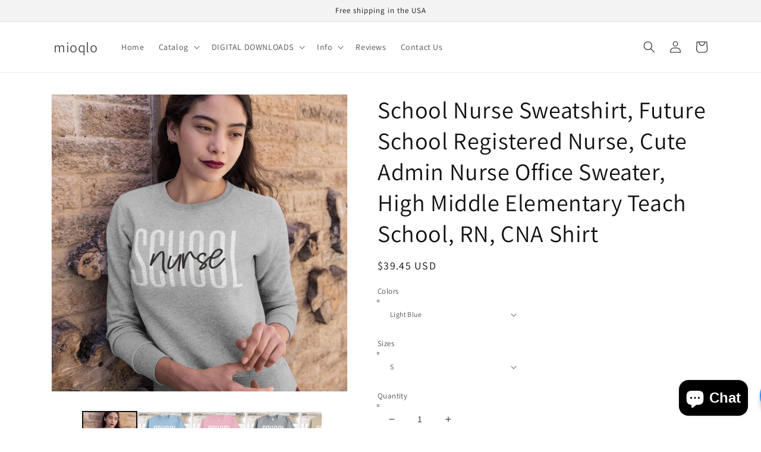

--- FILE ---
content_type: text/html; charset=utf-8
request_url: https://mioqlo.com/products/school-nurse-sweatshirt-future-school-34554
body_size: 56895
content:
<!doctype html>
<html class="no-js" lang="en">
  <head>
    <!-- Global site tag (gtag.js) - Google Analytics -->
<script async src="https://www.googletagmanager.com/gtag/js?id=UA-180810913-1"></script>
<script>
  window.dataLayer = window.dataLayer || [];
  function gtag(){dataLayer.push(arguments);}
  gtag('js', new Date());

  gtag('config', 'UA-180810913-1');
</script>

    <meta charset="utf-8">
    <meta http-equiv="X-UA-Compatible" content="IE=edge">
    <meta name="viewport" content="width=device-width,initial-scale=1">
    <meta name="theme-color" content="">
    <link rel="canonical" href="https://mioqlo.com/products/school-nurse-sweatshirt-future-school-34554">
    <link rel="preconnect" href="https://cdn.shopify.com" crossorigin><link rel="preconnect" href="https://fonts.shopifycdn.com" crossorigin><title>
      School Nurse Sweatshirt, Future School Registered Nurse, Cute Admin Nu
 &ndash; mioqlo</title>

    
      <meta name="description" content="Our Shirts are really soft, made from high quality super soft cotton.Prints are made to last longer and more durable, wear it again and again !Unisex Heavy Blend™ Crewneck and Hooded Sweatshirt:.: 50% Cotton 50% Polyester - Medium-heavy fabric (8.0 oz/yd² (271.25 g/m²)).: Classic fit - Sewn in label - Runs true to size">
    

    

<meta property="og:site_name" content="mioqlo">
<meta property="og:url" content="https://mioqlo.com/products/school-nurse-sweatshirt-future-school-34554">
<meta property="og:title" content="School Nurse Sweatshirt, Future School Registered Nurse, Cute Admin Nu">
<meta property="og:type" content="product">
<meta property="og:description" content="Our Shirts are really soft, made from high quality super soft cotton.Prints are made to last longer and more durable, wear it again and again !Unisex Heavy Blend™ Crewneck and Hooded Sweatshirt:.: 50% Cotton 50% Polyester - Medium-heavy fabric (8.0 oz/yd² (271.25 g/m²)).: Classic fit - Sewn in label - Runs true to size"><meta property="og:image" content="http://mioqlo.com/cdn/shop/products/il_fullxfull.3254715805_pm4g.jpg?v=1650833791">
  <meta property="og:image:secure_url" content="https://mioqlo.com/cdn/shop/products/il_fullxfull.3254715805_pm4g.jpg?v=1650833791">
  <meta property="og:image:width" content="1405">
  <meta property="og:image:height" content="1405"><meta property="og:price:amount" content="39.45">
  <meta property="og:price:currency" content="USD"><meta name="twitter:site" content="@mioqlo1"><meta name="twitter:card" content="summary_large_image">
<meta name="twitter:title" content="School Nurse Sweatshirt, Future School Registered Nurse, Cute Admin Nu">
<meta name="twitter:description" content="Our Shirts are really soft, made from high quality super soft cotton.Prints are made to last longer and more durable, wear it again and again !Unisex Heavy Blend™ Crewneck and Hooded Sweatshirt:.: 50% Cotton 50% Polyester - Medium-heavy fabric (8.0 oz/yd² (271.25 g/m²)).: Classic fit - Sewn in label - Runs true to size">


    <script src="//mioqlo.com/cdn/shop/t/11/assets/global.js?v=138967679220690932761643852182" defer="defer"></script>
    <script>window.performance && window.performance.mark && window.performance.mark('shopify.content_for_header.start');</script><meta id="shopify-digital-wallet" name="shopify-digital-wallet" content="/48535208087/digital_wallets/dialog">
<meta name="shopify-checkout-api-token" content="40e3572b415e29c01ce28783788f2731">
<link rel="alternate" type="application/json+oembed" href="https://mioqlo.com/products/school-nurse-sweatshirt-future-school-34554.oembed">
<script async="async" src="/checkouts/internal/preloads.js?locale=en-US"></script>
<link rel="preconnect" href="https://shop.app" crossorigin="anonymous">
<script async="async" src="https://shop.app/checkouts/internal/preloads.js?locale=en-US&shop_id=48535208087" crossorigin="anonymous"></script>
<script id="apple-pay-shop-capabilities" type="application/json">{"shopId":48535208087,"countryCode":"US","currencyCode":"USD","merchantCapabilities":["supports3DS"],"merchantId":"gid:\/\/shopify\/Shop\/48535208087","merchantName":"mioqlo","requiredBillingContactFields":["postalAddress","email"],"requiredShippingContactFields":["postalAddress","email"],"shippingType":"shipping","supportedNetworks":["visa","masterCard","amex","discover","elo","jcb"],"total":{"type":"pending","label":"mioqlo","amount":"1.00"},"shopifyPaymentsEnabled":true,"supportsSubscriptions":true}</script>
<script id="shopify-features" type="application/json">{"accessToken":"40e3572b415e29c01ce28783788f2731","betas":["rich-media-storefront-analytics"],"domain":"mioqlo.com","predictiveSearch":true,"shopId":48535208087,"locale":"en"}</script>
<script>var Shopify = Shopify || {};
Shopify.shop = "mioqlo.myshopify.com";
Shopify.locale = "en";
Shopify.currency = {"active":"USD","rate":"1.0"};
Shopify.country = "US";
Shopify.theme = {"name":"Dawn","id":128397639831,"schema_name":"Dawn","schema_version":"3.0.0","theme_store_id":887,"role":"main"};
Shopify.theme.handle = "null";
Shopify.theme.style = {"id":null,"handle":null};
Shopify.cdnHost = "mioqlo.com/cdn";
Shopify.routes = Shopify.routes || {};
Shopify.routes.root = "/";</script>
<script type="module">!function(o){(o.Shopify=o.Shopify||{}).modules=!0}(window);</script>
<script>!function(o){function n(){var o=[];function n(){o.push(Array.prototype.slice.apply(arguments))}return n.q=o,n}var t=o.Shopify=o.Shopify||{};t.loadFeatures=n(),t.autoloadFeatures=n()}(window);</script>
<script>
  window.ShopifyPay = window.ShopifyPay || {};
  window.ShopifyPay.apiHost = "shop.app\/pay";
  window.ShopifyPay.redirectState = null;
</script>
<script id="shop-js-analytics" type="application/json">{"pageType":"product"}</script>
<script defer="defer" async type="module" src="//mioqlo.com/cdn/shopifycloud/shop-js/modules/v2/client.init-shop-cart-sync_DtuiiIyl.en.esm.js"></script>
<script defer="defer" async type="module" src="//mioqlo.com/cdn/shopifycloud/shop-js/modules/v2/chunk.common_CUHEfi5Q.esm.js"></script>
<script type="module">
  await import("//mioqlo.com/cdn/shopifycloud/shop-js/modules/v2/client.init-shop-cart-sync_DtuiiIyl.en.esm.js");
await import("//mioqlo.com/cdn/shopifycloud/shop-js/modules/v2/chunk.common_CUHEfi5Q.esm.js");

  window.Shopify.SignInWithShop?.initShopCartSync?.({"fedCMEnabled":true,"windoidEnabled":true});

</script>
<script>
  window.Shopify = window.Shopify || {};
  if (!window.Shopify.featureAssets) window.Shopify.featureAssets = {};
  window.Shopify.featureAssets['shop-js'] = {"shop-cart-sync":["modules/v2/client.shop-cart-sync_DFoTY42P.en.esm.js","modules/v2/chunk.common_CUHEfi5Q.esm.js"],"init-fed-cm":["modules/v2/client.init-fed-cm_D2UNy1i2.en.esm.js","modules/v2/chunk.common_CUHEfi5Q.esm.js"],"init-shop-email-lookup-coordinator":["modules/v2/client.init-shop-email-lookup-coordinator_BQEe2rDt.en.esm.js","modules/v2/chunk.common_CUHEfi5Q.esm.js"],"shop-cash-offers":["modules/v2/client.shop-cash-offers_3CTtReFF.en.esm.js","modules/v2/chunk.common_CUHEfi5Q.esm.js","modules/v2/chunk.modal_BewljZkx.esm.js"],"shop-button":["modules/v2/client.shop-button_C6oxCjDL.en.esm.js","modules/v2/chunk.common_CUHEfi5Q.esm.js"],"init-windoid":["modules/v2/client.init-windoid_5pix8xhK.en.esm.js","modules/v2/chunk.common_CUHEfi5Q.esm.js"],"avatar":["modules/v2/client.avatar_BTnouDA3.en.esm.js"],"init-shop-cart-sync":["modules/v2/client.init-shop-cart-sync_DtuiiIyl.en.esm.js","modules/v2/chunk.common_CUHEfi5Q.esm.js"],"shop-toast-manager":["modules/v2/client.shop-toast-manager_BYv_8cH1.en.esm.js","modules/v2/chunk.common_CUHEfi5Q.esm.js"],"pay-button":["modules/v2/client.pay-button_FnF9EIkY.en.esm.js","modules/v2/chunk.common_CUHEfi5Q.esm.js"],"shop-login-button":["modules/v2/client.shop-login-button_CH1KUpOf.en.esm.js","modules/v2/chunk.common_CUHEfi5Q.esm.js","modules/v2/chunk.modal_BewljZkx.esm.js"],"init-customer-accounts-sign-up":["modules/v2/client.init-customer-accounts-sign-up_aj7QGgYS.en.esm.js","modules/v2/client.shop-login-button_CH1KUpOf.en.esm.js","modules/v2/chunk.common_CUHEfi5Q.esm.js","modules/v2/chunk.modal_BewljZkx.esm.js"],"init-shop-for-new-customer-accounts":["modules/v2/client.init-shop-for-new-customer-accounts_NbnYRf_7.en.esm.js","modules/v2/client.shop-login-button_CH1KUpOf.en.esm.js","modules/v2/chunk.common_CUHEfi5Q.esm.js","modules/v2/chunk.modal_BewljZkx.esm.js"],"init-customer-accounts":["modules/v2/client.init-customer-accounts_ppedhqCH.en.esm.js","modules/v2/client.shop-login-button_CH1KUpOf.en.esm.js","modules/v2/chunk.common_CUHEfi5Q.esm.js","modules/v2/chunk.modal_BewljZkx.esm.js"],"shop-follow-button":["modules/v2/client.shop-follow-button_CMIBBa6u.en.esm.js","modules/v2/chunk.common_CUHEfi5Q.esm.js","modules/v2/chunk.modal_BewljZkx.esm.js"],"lead-capture":["modules/v2/client.lead-capture_But0hIyf.en.esm.js","modules/v2/chunk.common_CUHEfi5Q.esm.js","modules/v2/chunk.modal_BewljZkx.esm.js"],"checkout-modal":["modules/v2/client.checkout-modal_BBxc70dQ.en.esm.js","modules/v2/chunk.common_CUHEfi5Q.esm.js","modules/v2/chunk.modal_BewljZkx.esm.js"],"shop-login":["modules/v2/client.shop-login_hM3Q17Kl.en.esm.js","modules/v2/chunk.common_CUHEfi5Q.esm.js","modules/v2/chunk.modal_BewljZkx.esm.js"],"payment-terms":["modules/v2/client.payment-terms_CAtGlQYS.en.esm.js","modules/v2/chunk.common_CUHEfi5Q.esm.js","modules/v2/chunk.modal_BewljZkx.esm.js"]};
</script>
<script>(function() {
  var isLoaded = false;
  function asyncLoad() {
    if (isLoaded) return;
    isLoaded = true;
    var urls = ["https:\/\/883d95281f02d796f8b6-7f0f44eb0f2ceeb9d4fffbe1419aae61.ssl.cf1.rackcdn.com\/teelaunch-scripts.js?shop=mioqlo.myshopify.com\u0026shop=mioqlo.myshopify.com","https:\/\/ff.spod.com\/fulfillment\/shopify\/js\/customize-product-script.js?v=1\u0026shop=mioqlo.myshopify.com","https:\/\/sdk.qikify.com\/quickview\/async.js?shop=mioqlo.myshopify.com","https:\/\/rec.autocommerce.io\/recommender_javascript?shop=mioqlo.myshopify.com","https:\/\/widgets.automizely.com\/reviews\/v1\/sdk.js?_s_rspb=0\u0026sprw=1\u0026oid=a4a5c8ce57de4ddb82d00651e46ec343\u0026v=3\u0026mapped_org_id=eb5256f4f83ffdaea2fe892ba1cda859_v1\u0026shop=mioqlo.myshopify.com","https:\/\/cdn.one.store\/javascript\/dist\/1.0\/jcr-widget.js?account_id=shopify:mioqlo.myshopify.com\u0026shop=mioqlo.myshopify.com","\/\/cdn.shopify.com\/proxy\/d2d7707b675ab6d04e8196266e98913f00c102ac27e8463738f2780cffe6a5f0\/dev.giftkart.app\/scripts.js?shop=mioqlo.myshopify.com\u0026sp-cache-control=cHVibGljLCBtYXgtYWdlPTkwMA","https:\/\/cdn.shopify.com\/s\/files\/1\/0184\/4255\/1360\/files\/pinit.v2.min.js?v=1645163498\u0026shop=mioqlo.myshopify.com","https:\/\/cdn.shopify.com\/s\/files\/1\/0184\/4255\/1360\/files\/quicklink.v3.min.js?v=1645163498\u0026shop=mioqlo.myshopify.com","\/\/cdn.shopify.com\/proxy\/0a1a65a46969ec157578791e40f5626b36b6d76b045ed714d130e71a381dd231\/static.cdn.printful.com\/static\/js\/external\/shopify-product-customizer.js?v=0.28\u0026shop=mioqlo.myshopify.com\u0026sp-cache-control=cHVibGljLCBtYXgtYWdlPTkwMA","https:\/\/cdn.nfcube.com\/instafeed-d4c0a4d0e1fd01bfb1a4d5cc2f2b8592.js?shop=mioqlo.myshopify.com"];
    for (var i = 0; i < urls.length; i++) {
      var s = document.createElement('script');
      s.type = 'text/javascript';
      s.async = true;
      s.src = urls[i];
      var x = document.getElementsByTagName('script')[0];
      x.parentNode.insertBefore(s, x);
    }
  };
  if(window.attachEvent) {
    window.attachEvent('onload', asyncLoad);
  } else {
    window.addEventListener('load', asyncLoad, false);
  }
})();</script>
<script id="__st">var __st={"a":48535208087,"offset":-28800,"reqid":"3f5689c8-c066-4dc5-a5d5-0ef54d5d6969-1766865595","pageurl":"mioqlo.com\/products\/school-nurse-sweatshirt-future-school-34554","u":"8f4f4ad410db","p":"product","rtyp":"product","rid":7460230725783};</script>
<script>window.ShopifyPaypalV4VisibilityTracking = true;</script>
<script id="captcha-bootstrap">!function(){'use strict';const t='contact',e='account',n='new_comment',o=[[t,t],['blogs',n],['comments',n],[t,'customer']],c=[[e,'customer_login'],[e,'guest_login'],[e,'recover_customer_password'],[e,'create_customer']],r=t=>t.map((([t,e])=>`form[action*='/${t}']:not([data-nocaptcha='true']) input[name='form_type'][value='${e}']`)).join(','),a=t=>()=>t?[...document.querySelectorAll(t)].map((t=>t.form)):[];function s(){const t=[...o],e=r(t);return a(e)}const i='password',u='form_key',d=['recaptcha-v3-token','g-recaptcha-response','h-captcha-response',i],f=()=>{try{return window.sessionStorage}catch{return}},m='__shopify_v',_=t=>t.elements[u];function p(t,e,n=!1){try{const o=window.sessionStorage,c=JSON.parse(o.getItem(e)),{data:r}=function(t){const{data:e,action:n}=t;return t[m]||n?{data:e,action:n}:{data:t,action:n}}(c);for(const[e,n]of Object.entries(r))t.elements[e]&&(t.elements[e].value=n);n&&o.removeItem(e)}catch(o){console.error('form repopulation failed',{error:o})}}const l='form_type',E='cptcha';function T(t){t.dataset[E]=!0}const w=window,h=w.document,L='Shopify',v='ce_forms',y='captcha';let A=!1;((t,e)=>{const n=(g='f06e6c50-85a8-45c8-87d0-21a2b65856fe',I='https://cdn.shopify.com/shopifycloud/storefront-forms-hcaptcha/ce_storefront_forms_captcha_hcaptcha.v1.5.2.iife.js',D={infoText:'Protected by hCaptcha',privacyText:'Privacy',termsText:'Terms'},(t,e,n)=>{const o=w[L][v],c=o.bindForm;if(c)return c(t,g,e,D).then(n);var r;o.q.push([[t,g,e,D],n]),r=I,A||(h.body.append(Object.assign(h.createElement('script'),{id:'captcha-provider',async:!0,src:r})),A=!0)});var g,I,D;w[L]=w[L]||{},w[L][v]=w[L][v]||{},w[L][v].q=[],w[L][y]=w[L][y]||{},w[L][y].protect=function(t,e){n(t,void 0,e),T(t)},Object.freeze(w[L][y]),function(t,e,n,w,h,L){const[v,y,A,g]=function(t,e,n){const i=e?o:[],u=t?c:[],d=[...i,...u],f=r(d),m=r(i),_=r(d.filter((([t,e])=>n.includes(e))));return[a(f),a(m),a(_),s()]}(w,h,L),I=t=>{const e=t.target;return e instanceof HTMLFormElement?e:e&&e.form},D=t=>v().includes(t);t.addEventListener('submit',(t=>{const e=I(t);if(!e)return;const n=D(e)&&!e.dataset.hcaptchaBound&&!e.dataset.recaptchaBound,o=_(e),c=g().includes(e)&&(!o||!o.value);(n||c)&&t.preventDefault(),c&&!n&&(function(t){try{if(!f())return;!function(t){const e=f();if(!e)return;const n=_(t);if(!n)return;const o=n.value;o&&e.removeItem(o)}(t);const e=Array.from(Array(32),(()=>Math.random().toString(36)[2])).join('');!function(t,e){_(t)||t.append(Object.assign(document.createElement('input'),{type:'hidden',name:u})),t.elements[u].value=e}(t,e),function(t,e){const n=f();if(!n)return;const o=[...t.querySelectorAll(`input[type='${i}']`)].map((({name:t})=>t)),c=[...d,...o],r={};for(const[a,s]of new FormData(t).entries())c.includes(a)||(r[a]=s);n.setItem(e,JSON.stringify({[m]:1,action:t.action,data:r}))}(t,e)}catch(e){console.error('failed to persist form',e)}}(e),e.submit())}));const S=(t,e)=>{t&&!t.dataset[E]&&(n(t,e.some((e=>e===t))),T(t))};for(const o of['focusin','change'])t.addEventListener(o,(t=>{const e=I(t);D(e)&&S(e,y())}));const B=e.get('form_key'),M=e.get(l),P=B&&M;t.addEventListener('DOMContentLoaded',(()=>{const t=y();if(P)for(const e of t)e.elements[l].value===M&&p(e,B);[...new Set([...A(),...v().filter((t=>'true'===t.dataset.shopifyCaptcha))])].forEach((e=>S(e,t)))}))}(h,new URLSearchParams(w.location.search),n,t,e,['guest_login'])})(!0,!0)}();</script>
<script integrity="sha256-4kQ18oKyAcykRKYeNunJcIwy7WH5gtpwJnB7kiuLZ1E=" data-source-attribution="shopify.loadfeatures" defer="defer" src="//mioqlo.com/cdn/shopifycloud/storefront/assets/storefront/load_feature-a0a9edcb.js" crossorigin="anonymous"></script>
<script crossorigin="anonymous" defer="defer" src="//mioqlo.com/cdn/shopifycloud/storefront/assets/shopify_pay/storefront-65b4c6d7.js?v=20250812"></script>
<script data-source-attribution="shopify.dynamic_checkout.dynamic.init">var Shopify=Shopify||{};Shopify.PaymentButton=Shopify.PaymentButton||{isStorefrontPortableWallets:!0,init:function(){window.Shopify.PaymentButton.init=function(){};var t=document.createElement("script");t.src="https://mioqlo.com/cdn/shopifycloud/portable-wallets/latest/portable-wallets.en.js",t.type="module",document.head.appendChild(t)}};
</script>
<script data-source-attribution="shopify.dynamic_checkout.buyer_consent">
  function portableWalletsHideBuyerConsent(e){var t=document.getElementById("shopify-buyer-consent"),n=document.getElementById("shopify-subscription-policy-button");t&&n&&(t.classList.add("hidden"),t.setAttribute("aria-hidden","true"),n.removeEventListener("click",e))}function portableWalletsShowBuyerConsent(e){var t=document.getElementById("shopify-buyer-consent"),n=document.getElementById("shopify-subscription-policy-button");t&&n&&(t.classList.remove("hidden"),t.removeAttribute("aria-hidden"),n.addEventListener("click",e))}window.Shopify?.PaymentButton&&(window.Shopify.PaymentButton.hideBuyerConsent=portableWalletsHideBuyerConsent,window.Shopify.PaymentButton.showBuyerConsent=portableWalletsShowBuyerConsent);
</script>
<script>
  function portableWalletsCleanup(e){e&&e.src&&console.error("Failed to load portable wallets script "+e.src);var t=document.querySelectorAll("shopify-accelerated-checkout .shopify-payment-button__skeleton, shopify-accelerated-checkout-cart .wallet-cart-button__skeleton"),e=document.getElementById("shopify-buyer-consent");for(let e=0;e<t.length;e++)t[e].remove();e&&e.remove()}function portableWalletsNotLoadedAsModule(e){e instanceof ErrorEvent&&"string"==typeof e.message&&e.message.includes("import.meta")&&"string"==typeof e.filename&&e.filename.includes("portable-wallets")&&(window.removeEventListener("error",portableWalletsNotLoadedAsModule),window.Shopify.PaymentButton.failedToLoad=e,"loading"===document.readyState?document.addEventListener("DOMContentLoaded",window.Shopify.PaymentButton.init):window.Shopify.PaymentButton.init())}window.addEventListener("error",portableWalletsNotLoadedAsModule);
</script>

<script type="module" src="https://mioqlo.com/cdn/shopifycloud/portable-wallets/latest/portable-wallets.en.js" onError="portableWalletsCleanup(this)" crossorigin="anonymous"></script>
<script nomodule>
  document.addEventListener("DOMContentLoaded", portableWalletsCleanup);
</script>

<link id="shopify-accelerated-checkout-styles" rel="stylesheet" media="screen" href="https://mioqlo.com/cdn/shopifycloud/portable-wallets/latest/accelerated-checkout-backwards-compat.css" crossorigin="anonymous">
<style id="shopify-accelerated-checkout-cart">
        #shopify-buyer-consent {
  margin-top: 1em;
  display: inline-block;
  width: 100%;
}

#shopify-buyer-consent.hidden {
  display: none;
}

#shopify-subscription-policy-button {
  background: none;
  border: none;
  padding: 0;
  text-decoration: underline;
  font-size: inherit;
  cursor: pointer;
}

#shopify-subscription-policy-button::before {
  box-shadow: none;
}

      </style>
<script id="sections-script" data-sections="main-product,product-recommendations,header,footer" defer="defer" src="//mioqlo.com/cdn/shop/t/11/compiled_assets/scripts.js?751"></script>
<script>window.performance && window.performance.mark && window.performance.mark('shopify.content_for_header.end');</script>


    <style data-shopify>
      @font-face {
  font-family: Assistant;
  font-weight: 400;
  font-style: normal;
  font-display: swap;
  src: url("//mioqlo.com/cdn/fonts/assistant/assistant_n4.9120912a469cad1cc292572851508ca49d12e768.woff2") format("woff2"),
       url("//mioqlo.com/cdn/fonts/assistant/assistant_n4.6e9875ce64e0fefcd3f4446b7ec9036b3ddd2985.woff") format("woff");
}

      @font-face {
  font-family: Assistant;
  font-weight: 700;
  font-style: normal;
  font-display: swap;
  src: url("//mioqlo.com/cdn/fonts/assistant/assistant_n7.bf44452348ec8b8efa3aa3068825305886b1c83c.woff2") format("woff2"),
       url("//mioqlo.com/cdn/fonts/assistant/assistant_n7.0c887fee83f6b3bda822f1150b912c72da0f7b64.woff") format("woff");
}

      
      
      @font-face {
  font-family: Assistant;
  font-weight: 400;
  font-style: normal;
  font-display: swap;
  src: url("//mioqlo.com/cdn/fonts/assistant/assistant_n4.9120912a469cad1cc292572851508ca49d12e768.woff2") format("woff2"),
       url("//mioqlo.com/cdn/fonts/assistant/assistant_n4.6e9875ce64e0fefcd3f4446b7ec9036b3ddd2985.woff") format("woff");
}


      :root {
        --font-body-family: Assistant, sans-serif;
        --font-body-style: normal;
        --font-body-weight: 400;

        --font-heading-family: Assistant, sans-serif;
        --font-heading-style: normal;
        --font-heading-weight: 400;

        --font-body-scale: 1.0;
        --font-heading-scale: 1.0;

        --color-base-text: 18, 18, 18;
        --color-shadow: 18, 18, 18;
        --color-base-background-1: 255, 255, 255;
        --color-base-background-2: 243, 243, 243;
        --color-base-solid-button-labels: 255, 255, 255;
        --color-base-outline-button-labels: 18, 18, 18;
        --color-base-accent-1: 18, 18, 18;
        --color-base-accent-2: 51, 79, 180;
        --payment-terms-background-color: #FFFFFF;

        --gradient-base-background-1: #FFFFFF;
        --gradient-base-background-2: #F3F3F3;
        --gradient-base-accent-1: #121212;
        --gradient-base-accent-2: #334FB4;

        --media-padding: px;
        --media-border-opacity: 0.05;
        --media-border-width: 1px;
        --media-radius: 0px;
        --media-shadow-opacity: 0.0;
        --media-shadow-horizontal-offset: 0px;
        --media-shadow-vertical-offset: 0px;
        --media-shadow-blur-radius: 0px;

        --page-width: 120rem;
        --page-width-margin: 0rem;

        --card-image-padding: 0.0rem;
        --card-corner-radius: 0.0rem;
        --card-text-alignment: left;
        --card-border-width: 0.0rem;
        --card-border-opacity: 0.0;
        --card-shadow-opacity: 0.1;
        --card-shadow-horizontal-offset: 0.0rem;
        --card-shadow-vertical-offset: 0.0rem;
        --card-shadow-blur-radius: 0.0rem;

        --badge-corner-radius: 4.0rem;

        --popup-border-width: 1px;
        --popup-border-opacity: 0.1;
        --popup-corner-radius: 0px;
        --popup-shadow-opacity: 0.0;
        --popup-shadow-horizontal-offset: 0px;
        --popup-shadow-vertical-offset: 0px;
        --popup-shadow-blur-radius: 0px;

        --drawer-border-width: 1px;
        --drawer-border-opacity: 0.1;
        --drawer-shadow-opacity: 0.0;
        --drawer-shadow-horizontal-offset: 0px;
        --drawer-shadow-vertical-offset: 0px;
        --drawer-shadow-blur-radius: 0px;

        --spacing-sections-desktop: 0px;
        --spacing-sections-mobile: 0px;

        --grid-desktop-vertical-spacing: 8px;
        --grid-desktop-horizontal-spacing: 8px;
        --grid-mobile-vertical-spacing: 4px;
        --grid-mobile-horizontal-spacing: 4px;

        --text-boxes-border-opacity: 0.0;
        --text-boxes-border-width: 0px;
        --text-boxes-radius: 0px;
        --text-boxes-shadow-opacity: 0.0;
        --text-boxes-shadow-horizontal-offset: 0px;
        --text-boxes-shadow-vertical-offset: 0px;
        --text-boxes-shadow-blur-radius: 0px;

        --buttons-radius: 0px;
        --buttons-radius-outset: 0px;
        --buttons-border-width: 1px;
        --buttons-border-opacity: 1.0;
        --buttons-shadow-opacity: 0.0;
        --buttons-shadow-horizontal-offset: 0px;
        --buttons-shadow-vertical-offset: 0px;
        --buttons-shadow-blur-radius: 0px;
        --buttons-border-offset: 0px;

        --inputs-radius: 0px;
        --inputs-border-width: 1px;
        --inputs-border-opacity: 0.55;
        --inputs-shadow-opacity: 0.0;
        --inputs-shadow-horizontal-offset: 0px;
        --inputs-margin-offset: 0px;
        --inputs-shadow-vertical-offset: 0px;
        --inputs-shadow-blur-radius: 0px;
        --inputs-radius-outset: 0px;

        --variant-pills-radius: 40px;
        --variant-pills-border-width: 1px;
        --variant-pills-border-opacity: 0.55;
        --variant-pills-shadow-opacity: 0.0;
        --variant-pills-shadow-horizontal-offset: 0px;
        --variant-pills-shadow-vertical-offset: 0px;
        --variant-pills-shadow-blur-radius: 0px;
      }

      *,
      *::before,
      *::after {
        box-sizing: inherit;
      }

      html {
        box-sizing: border-box;
        font-size: calc(var(--font-body-scale) * 62.5%);
        height: 100%;
      }

      body {
        display: grid;
        grid-template-rows: auto auto 1fr auto;
        grid-template-columns: 100%;
        min-height: 100%;
        margin: 0;
        font-size: 1.5rem;
        letter-spacing: 0.06rem;
        line-height: calc(1 + 0.8 / var(--font-body-scale));
        font-family: var(--font-body-family);
        font-style: var(--font-body-style);
        font-weight: var(--font-body-weight);
      }

      @media screen and (min-width: 750px) {
        body {
          font-size: 1.6rem;
        }
      }
    </style>

    <link href="//mioqlo.com/cdn/shop/t/11/assets/base.css?v=39440664952427654091643852199" rel="stylesheet" type="text/css" media="all" />
<link rel="preload" as="font" href="//mioqlo.com/cdn/fonts/assistant/assistant_n4.9120912a469cad1cc292572851508ca49d12e768.woff2" type="font/woff2" crossorigin><link rel="preload" as="font" href="//mioqlo.com/cdn/fonts/assistant/assistant_n4.9120912a469cad1cc292572851508ca49d12e768.woff2" type="font/woff2" crossorigin><link rel="stylesheet" href="//mioqlo.com/cdn/shop/t/11/assets/component-predictive-search.css?v=165644661289088488651643852178" media="print" onload="this.media='all'"><script>document.documentElement.className = document.documentElement.className.replace('no-js', 'js');
    if (Shopify.designMode) {
      document.documentElement.classList.add('shopify-design-mode');
    }
    </script>
  
  






<script type="text/javascript" src="https://sdk.qikify.com/quickview/app-v1.js" defer="defer"></script>





<script src="https://cdn.shopify.com/extensions/019b216e-5c7f-7be3-b9d9-d00a942f3cf0/option-cli3-368/assets/gpomain.js" type="text/javascript" defer="defer"></script>
<script src="https://cdn.shopify.com/extensions/7bc9bb47-adfa-4267-963e-cadee5096caf/inbox-1252/assets/inbox-chat-loader.js" type="text/javascript" defer="defer"></script>
<link href="https://monorail-edge.shopifysvc.com" rel="dns-prefetch">
<script>(function(){if ("sendBeacon" in navigator && "performance" in window) {try {var session_token_from_headers = performance.getEntriesByType('navigation')[0].serverTiming.find(x => x.name == '_s').description;} catch {var session_token_from_headers = undefined;}var session_cookie_matches = document.cookie.match(/_shopify_s=([^;]*)/);var session_token_from_cookie = session_cookie_matches && session_cookie_matches.length === 2 ? session_cookie_matches[1] : "";var session_token = session_token_from_headers || session_token_from_cookie || "";function handle_abandonment_event(e) {var entries = performance.getEntries().filter(function(entry) {return /monorail-edge.shopifysvc.com/.test(entry.name);});if (!window.abandonment_tracked && entries.length === 0) {window.abandonment_tracked = true;var currentMs = Date.now();var navigation_start = performance.timing.navigationStart;var payload = {shop_id: 48535208087,url: window.location.href,navigation_start,duration: currentMs - navigation_start,session_token,page_type: "product"};window.navigator.sendBeacon("https://monorail-edge.shopifysvc.com/v1/produce", JSON.stringify({schema_id: "online_store_buyer_site_abandonment/1.1",payload: payload,metadata: {event_created_at_ms: currentMs,event_sent_at_ms: currentMs}}));}}window.addEventListener('pagehide', handle_abandonment_event);}}());</script>
<script id="web-pixels-manager-setup">(function e(e,d,r,n,o){if(void 0===o&&(o={}),!Boolean(null===(a=null===(i=window.Shopify)||void 0===i?void 0:i.analytics)||void 0===a?void 0:a.replayQueue)){var i,a;window.Shopify=window.Shopify||{};var t=window.Shopify;t.analytics=t.analytics||{};var s=t.analytics;s.replayQueue=[],s.publish=function(e,d,r){return s.replayQueue.push([e,d,r]),!0};try{self.performance.mark("wpm:start")}catch(e){}var l=function(){var e={modern:/Edge?\/(1{2}[4-9]|1[2-9]\d|[2-9]\d{2}|\d{4,})\.\d+(\.\d+|)|Firefox\/(1{2}[4-9]|1[2-9]\d|[2-9]\d{2}|\d{4,})\.\d+(\.\d+|)|Chrom(ium|e)\/(9{2}|\d{3,})\.\d+(\.\d+|)|(Maci|X1{2}).+ Version\/(15\.\d+|(1[6-9]|[2-9]\d|\d{3,})\.\d+)([,.]\d+|)( \(\w+\)|)( Mobile\/\w+|) Safari\/|Chrome.+OPR\/(9{2}|\d{3,})\.\d+\.\d+|(CPU[ +]OS|iPhone[ +]OS|CPU[ +]iPhone|CPU IPhone OS|CPU iPad OS)[ +]+(15[._]\d+|(1[6-9]|[2-9]\d|\d{3,})[._]\d+)([._]\d+|)|Android:?[ /-](13[3-9]|1[4-9]\d|[2-9]\d{2}|\d{4,})(\.\d+|)(\.\d+|)|Android.+Firefox\/(13[5-9]|1[4-9]\d|[2-9]\d{2}|\d{4,})\.\d+(\.\d+|)|Android.+Chrom(ium|e)\/(13[3-9]|1[4-9]\d|[2-9]\d{2}|\d{4,})\.\d+(\.\d+|)|SamsungBrowser\/([2-9]\d|\d{3,})\.\d+/,legacy:/Edge?\/(1[6-9]|[2-9]\d|\d{3,})\.\d+(\.\d+|)|Firefox\/(5[4-9]|[6-9]\d|\d{3,})\.\d+(\.\d+|)|Chrom(ium|e)\/(5[1-9]|[6-9]\d|\d{3,})\.\d+(\.\d+|)([\d.]+$|.*Safari\/(?![\d.]+ Edge\/[\d.]+$))|(Maci|X1{2}).+ Version\/(10\.\d+|(1[1-9]|[2-9]\d|\d{3,})\.\d+)([,.]\d+|)( \(\w+\)|)( Mobile\/\w+|) Safari\/|Chrome.+OPR\/(3[89]|[4-9]\d|\d{3,})\.\d+\.\d+|(CPU[ +]OS|iPhone[ +]OS|CPU[ +]iPhone|CPU IPhone OS|CPU iPad OS)[ +]+(10[._]\d+|(1[1-9]|[2-9]\d|\d{3,})[._]\d+)([._]\d+|)|Android:?[ /-](13[3-9]|1[4-9]\d|[2-9]\d{2}|\d{4,})(\.\d+|)(\.\d+|)|Mobile Safari.+OPR\/([89]\d|\d{3,})\.\d+\.\d+|Android.+Firefox\/(13[5-9]|1[4-9]\d|[2-9]\d{2}|\d{4,})\.\d+(\.\d+|)|Android.+Chrom(ium|e)\/(13[3-9]|1[4-9]\d|[2-9]\d{2}|\d{4,})\.\d+(\.\d+|)|Android.+(UC? ?Browser|UCWEB|U3)[ /]?(15\.([5-9]|\d{2,})|(1[6-9]|[2-9]\d|\d{3,})\.\d+)\.\d+|SamsungBrowser\/(5\.\d+|([6-9]|\d{2,})\.\d+)|Android.+MQ{2}Browser\/(14(\.(9|\d{2,})|)|(1[5-9]|[2-9]\d|\d{3,})(\.\d+|))(\.\d+|)|K[Aa][Ii]OS\/(3\.\d+|([4-9]|\d{2,})\.\d+)(\.\d+|)/},d=e.modern,r=e.legacy,n=navigator.userAgent;return n.match(d)?"modern":n.match(r)?"legacy":"unknown"}(),u="modern"===l?"modern":"legacy",c=(null!=n?n:{modern:"",legacy:""})[u],f=function(e){return[e.baseUrl,"/wpm","/b",e.hashVersion,"modern"===e.buildTarget?"m":"l",".js"].join("")}({baseUrl:d,hashVersion:r,buildTarget:u}),m=function(e){var d=e.version,r=e.bundleTarget,n=e.surface,o=e.pageUrl,i=e.monorailEndpoint;return{emit:function(e){var a=e.status,t=e.errorMsg,s=(new Date).getTime(),l=JSON.stringify({metadata:{event_sent_at_ms:s},events:[{schema_id:"web_pixels_manager_load/3.1",payload:{version:d,bundle_target:r,page_url:o,status:a,surface:n,error_msg:t},metadata:{event_created_at_ms:s}}]});if(!i)return console&&console.warn&&console.warn("[Web Pixels Manager] No Monorail endpoint provided, skipping logging."),!1;try{return self.navigator.sendBeacon.bind(self.navigator)(i,l)}catch(e){}var u=new XMLHttpRequest;try{return u.open("POST",i,!0),u.setRequestHeader("Content-Type","text/plain"),u.send(l),!0}catch(e){return console&&console.warn&&console.warn("[Web Pixels Manager] Got an unhandled error while logging to Monorail."),!1}}}}({version:r,bundleTarget:l,surface:e.surface,pageUrl:self.location.href,monorailEndpoint:e.monorailEndpoint});try{o.browserTarget=l,function(e){var d=e.src,r=e.async,n=void 0===r||r,o=e.onload,i=e.onerror,a=e.sri,t=e.scriptDataAttributes,s=void 0===t?{}:t,l=document.createElement("script"),u=document.querySelector("head"),c=document.querySelector("body");if(l.async=n,l.src=d,a&&(l.integrity=a,l.crossOrigin="anonymous"),s)for(var f in s)if(Object.prototype.hasOwnProperty.call(s,f))try{l.dataset[f]=s[f]}catch(e){}if(o&&l.addEventListener("load",o),i&&l.addEventListener("error",i),u)u.appendChild(l);else{if(!c)throw new Error("Did not find a head or body element to append the script");c.appendChild(l)}}({src:f,async:!0,onload:function(){if(!function(){var e,d;return Boolean(null===(d=null===(e=window.Shopify)||void 0===e?void 0:e.analytics)||void 0===d?void 0:d.initialized)}()){var d=window.webPixelsManager.init(e)||void 0;if(d){var r=window.Shopify.analytics;r.replayQueue.forEach((function(e){var r=e[0],n=e[1],o=e[2];d.publishCustomEvent(r,n,o)})),r.replayQueue=[],r.publish=d.publishCustomEvent,r.visitor=d.visitor,r.initialized=!0}}},onerror:function(){return m.emit({status:"failed",errorMsg:"".concat(f," has failed to load")})},sri:function(e){var d=/^sha384-[A-Za-z0-9+/=]+$/;return"string"==typeof e&&d.test(e)}(c)?c:"",scriptDataAttributes:o}),m.emit({status:"loading"})}catch(e){m.emit({status:"failed",errorMsg:(null==e?void 0:e.message)||"Unknown error"})}}})({shopId: 48535208087,storefrontBaseUrl: "https://mioqlo.com",extensionsBaseUrl: "https://extensions.shopifycdn.com/cdn/shopifycloud/web-pixels-manager",monorailEndpoint: "https://monorail-edge.shopifysvc.com/unstable/produce_batch",surface: "storefront-renderer",enabledBetaFlags: ["2dca8a86","a0d5f9d2"],webPixelsConfigList: [{"id":"72745111","configuration":"{\"tagID\":\"2612602734278\"}","eventPayloadVersion":"v1","runtimeContext":"STRICT","scriptVersion":"18031546ee651571ed29edbe71a3550b","type":"APP","apiClientId":3009811,"privacyPurposes":["ANALYTICS","MARKETING","SALE_OF_DATA"],"dataSharingAdjustments":{"protectedCustomerApprovalScopes":["read_customer_address","read_customer_email","read_customer_name","read_customer_personal_data","read_customer_phone"]}},{"id":"90931351","eventPayloadVersion":"v1","runtimeContext":"LAX","scriptVersion":"1","type":"CUSTOM","privacyPurposes":["ANALYTICS"],"name":"Google Analytics tag (migrated)"},{"id":"shopify-app-pixel","configuration":"{}","eventPayloadVersion":"v1","runtimeContext":"STRICT","scriptVersion":"0450","apiClientId":"shopify-pixel","type":"APP","privacyPurposes":["ANALYTICS","MARKETING"]},{"id":"shopify-custom-pixel","eventPayloadVersion":"v1","runtimeContext":"LAX","scriptVersion":"0450","apiClientId":"shopify-pixel","type":"CUSTOM","privacyPurposes":["ANALYTICS","MARKETING"]}],isMerchantRequest: false,initData: {"shop":{"name":"mioqlo","paymentSettings":{"currencyCode":"USD"},"myshopifyDomain":"mioqlo.myshopify.com","countryCode":"US","storefrontUrl":"https:\/\/mioqlo.com"},"customer":null,"cart":null,"checkout":null,"productVariants":[{"price":{"amount":39.45,"currencyCode":"USD"},"product":{"title":"School Nurse Sweatshirt, Future School Registered Nurse, Cute Admin Nurse Office Sweater, High Middle Elementary Teach School, RN, CNA Shirt","vendor":"mioqlo","id":"7460230725783","untranslatedTitle":"School Nurse Sweatshirt, Future School Registered Nurse, Cute Admin Nurse Office Sweater, High Middle Elementary Teach School, RN, CNA Shirt","url":"\/products\/school-nurse-sweatshirt-future-school-34554","type":""},"id":"41817589579927","image":{"src":"\/\/mioqlo.com\/cdn\/shop\/products\/il_fullxfull.3254715805_pm4g.jpg?v=1650833791"},"sku":"","title":"Light Blue \/ S","untranslatedTitle":"Light Blue \/ S"},{"price":{"amount":39.45,"currencyCode":"USD"},"product":{"title":"School Nurse Sweatshirt, Future School Registered Nurse, Cute Admin Nurse Office Sweater, High Middle Elementary Teach School, RN, CNA Shirt","vendor":"mioqlo","id":"7460230725783","untranslatedTitle":"School Nurse Sweatshirt, Future School Registered Nurse, Cute Admin Nurse Office Sweater, High Middle Elementary Teach School, RN, CNA Shirt","url":"\/products\/school-nurse-sweatshirt-future-school-34554","type":""},"id":"41817589612695","image":{"src":"\/\/mioqlo.com\/cdn\/shop\/products\/il_fullxfull.3254715805_pm4g.jpg?v=1650833791"},"sku":"","title":"Light Blue \/ M","untranslatedTitle":"Light Blue \/ M"},{"price":{"amount":39.45,"currencyCode":"USD"},"product":{"title":"School Nurse Sweatshirt, Future School Registered Nurse, Cute Admin Nurse Office Sweater, High Middle Elementary Teach School, RN, CNA Shirt","vendor":"mioqlo","id":"7460230725783","untranslatedTitle":"School Nurse Sweatshirt, Future School Registered Nurse, Cute Admin Nurse Office Sweater, High Middle Elementary Teach School, RN, CNA Shirt","url":"\/products\/school-nurse-sweatshirt-future-school-34554","type":""},"id":"41817589645463","image":{"src":"\/\/mioqlo.com\/cdn\/shop\/products\/il_fullxfull.3254715805_pm4g.jpg?v=1650833791"},"sku":"","title":"Light Blue \/ L","untranslatedTitle":"Light Blue \/ L"},{"price":{"amount":39.45,"currencyCode":"USD"},"product":{"title":"School Nurse Sweatshirt, Future School Registered Nurse, Cute Admin Nurse Office Sweater, High Middle Elementary Teach School, RN, CNA Shirt","vendor":"mioqlo","id":"7460230725783","untranslatedTitle":"School Nurse Sweatshirt, Future School Registered Nurse, Cute Admin Nurse Office Sweater, High Middle Elementary Teach School, RN, CNA Shirt","url":"\/products\/school-nurse-sweatshirt-future-school-34554","type":""},"id":"41817589678231","image":{"src":"\/\/mioqlo.com\/cdn\/shop\/products\/il_fullxfull.3254715805_pm4g.jpg?v=1650833791"},"sku":"","title":"Light Blue \/ XL","untranslatedTitle":"Light Blue \/ XL"},{"price":{"amount":41.45,"currencyCode":"USD"},"product":{"title":"School Nurse Sweatshirt, Future School Registered Nurse, Cute Admin Nurse Office Sweater, High Middle Elementary Teach School, RN, CNA Shirt","vendor":"mioqlo","id":"7460230725783","untranslatedTitle":"School Nurse Sweatshirt, Future School Registered Nurse, Cute Admin Nurse Office Sweater, High Middle Elementary Teach School, RN, CNA Shirt","url":"\/products\/school-nurse-sweatshirt-future-school-34554","type":""},"id":"41817589710999","image":{"src":"\/\/mioqlo.com\/cdn\/shop\/products\/il_fullxfull.3254715805_pm4g.jpg?v=1650833791"},"sku":"","title":"Light Blue \/ 2XL","untranslatedTitle":"Light Blue \/ 2XL"},{"price":{"amount":43.45,"currencyCode":"USD"},"product":{"title":"School Nurse Sweatshirt, Future School Registered Nurse, Cute Admin Nurse Office Sweater, High Middle Elementary Teach School, RN, CNA Shirt","vendor":"mioqlo","id":"7460230725783","untranslatedTitle":"School Nurse Sweatshirt, Future School Registered Nurse, Cute Admin Nurse Office Sweater, High Middle Elementary Teach School, RN, CNA Shirt","url":"\/products\/school-nurse-sweatshirt-future-school-34554","type":""},"id":"41817589743767","image":{"src":"\/\/mioqlo.com\/cdn\/shop\/products\/il_fullxfull.3254715805_pm4g.jpg?v=1650833791"},"sku":"","title":"Light Blue \/ 3XL","untranslatedTitle":"Light Blue \/ 3XL"},{"price":{"amount":39.45,"currencyCode":"USD"},"product":{"title":"School Nurse Sweatshirt, Future School Registered Nurse, Cute Admin Nurse Office Sweater, High Middle Elementary Teach School, RN, CNA Shirt","vendor":"mioqlo","id":"7460230725783","untranslatedTitle":"School Nurse Sweatshirt, Future School Registered Nurse, Cute Admin Nurse Office Sweater, High Middle Elementary Teach School, RN, CNA Shirt","url":"\/products\/school-nurse-sweatshirt-future-school-34554","type":""},"id":"41817589776535","image":{"src":"\/\/mioqlo.com\/cdn\/shop\/products\/il_fullxfull.3254715805_pm4g.jpg?v=1650833791"},"sku":"","title":"Light Pink \/ S","untranslatedTitle":"Light Pink \/ S"},{"price":{"amount":39.45,"currencyCode":"USD"},"product":{"title":"School Nurse Sweatshirt, Future School Registered Nurse, Cute Admin Nurse Office Sweater, High Middle Elementary Teach School, RN, CNA Shirt","vendor":"mioqlo","id":"7460230725783","untranslatedTitle":"School Nurse Sweatshirt, Future School Registered Nurse, Cute Admin Nurse Office Sweater, High Middle Elementary Teach School, RN, CNA Shirt","url":"\/products\/school-nurse-sweatshirt-future-school-34554","type":""},"id":"41817589809303","image":{"src":"\/\/mioqlo.com\/cdn\/shop\/products\/il_fullxfull.3254715805_pm4g.jpg?v=1650833791"},"sku":"","title":"Light Pink \/ M","untranslatedTitle":"Light Pink \/ M"},{"price":{"amount":39.45,"currencyCode":"USD"},"product":{"title":"School Nurse Sweatshirt, Future School Registered Nurse, Cute Admin Nurse Office Sweater, High Middle Elementary Teach School, RN, CNA Shirt","vendor":"mioqlo","id":"7460230725783","untranslatedTitle":"School Nurse Sweatshirt, Future School Registered Nurse, Cute Admin Nurse Office Sweater, High Middle Elementary Teach School, RN, CNA Shirt","url":"\/products\/school-nurse-sweatshirt-future-school-34554","type":""},"id":"41817589842071","image":{"src":"\/\/mioqlo.com\/cdn\/shop\/products\/il_fullxfull.3254715805_pm4g.jpg?v=1650833791"},"sku":"","title":"Light Pink \/ L","untranslatedTitle":"Light Pink \/ L"},{"price":{"amount":39.45,"currencyCode":"USD"},"product":{"title":"School Nurse Sweatshirt, Future School Registered Nurse, Cute Admin Nurse Office Sweater, High Middle Elementary Teach School, RN, CNA Shirt","vendor":"mioqlo","id":"7460230725783","untranslatedTitle":"School Nurse Sweatshirt, Future School Registered Nurse, Cute Admin Nurse Office Sweater, High Middle Elementary Teach School, RN, CNA Shirt","url":"\/products\/school-nurse-sweatshirt-future-school-34554","type":""},"id":"41817589874839","image":{"src":"\/\/mioqlo.com\/cdn\/shop\/products\/il_fullxfull.3254715805_pm4g.jpg?v=1650833791"},"sku":"","title":"Light Pink \/ XL","untranslatedTitle":"Light Pink \/ XL"},{"price":{"amount":41.45,"currencyCode":"USD"},"product":{"title":"School Nurse Sweatshirt, Future School Registered Nurse, Cute Admin Nurse Office Sweater, High Middle Elementary Teach School, RN, CNA Shirt","vendor":"mioqlo","id":"7460230725783","untranslatedTitle":"School Nurse Sweatshirt, Future School Registered Nurse, Cute Admin Nurse Office Sweater, High Middle Elementary Teach School, RN, CNA Shirt","url":"\/products\/school-nurse-sweatshirt-future-school-34554","type":""},"id":"41817589907607","image":{"src":"\/\/mioqlo.com\/cdn\/shop\/products\/il_fullxfull.3254715805_pm4g.jpg?v=1650833791"},"sku":"","title":"Light Pink \/ 2XL","untranslatedTitle":"Light Pink \/ 2XL"},{"price":{"amount":43.45,"currencyCode":"USD"},"product":{"title":"School Nurse Sweatshirt, Future School Registered Nurse, Cute Admin Nurse Office Sweater, High Middle Elementary Teach School, RN, CNA Shirt","vendor":"mioqlo","id":"7460230725783","untranslatedTitle":"School Nurse Sweatshirt, Future School Registered Nurse, Cute Admin Nurse Office Sweater, High Middle Elementary Teach School, RN, CNA Shirt","url":"\/products\/school-nurse-sweatshirt-future-school-34554","type":""},"id":"41817589940375","image":{"src":"\/\/mioqlo.com\/cdn\/shop\/products\/il_fullxfull.3254715805_pm4g.jpg?v=1650833791"},"sku":"","title":"Light Pink \/ 3XL","untranslatedTitle":"Light Pink \/ 3XL"},{"price":{"amount":39.45,"currencyCode":"USD"},"product":{"title":"School Nurse Sweatshirt, Future School Registered Nurse, Cute Admin Nurse Office Sweater, High Middle Elementary Teach School, RN, CNA Shirt","vendor":"mioqlo","id":"7460230725783","untranslatedTitle":"School Nurse Sweatshirt, Future School Registered Nurse, Cute Admin Nurse Office Sweater, High Middle Elementary Teach School, RN, CNA Shirt","url":"\/products\/school-nurse-sweatshirt-future-school-34554","type":""},"id":"41817589973143","image":{"src":"\/\/mioqlo.com\/cdn\/shop\/products\/il_fullxfull.3254715805_pm4g.jpg?v=1650833791"},"sku":"","title":"Sports Grey \/ S","untranslatedTitle":"Sports Grey \/ S"},{"price":{"amount":39.45,"currencyCode":"USD"},"product":{"title":"School Nurse Sweatshirt, Future School Registered Nurse, Cute Admin Nurse Office Sweater, High Middle Elementary Teach School, RN, CNA Shirt","vendor":"mioqlo","id":"7460230725783","untranslatedTitle":"School Nurse Sweatshirt, Future School Registered Nurse, Cute Admin Nurse Office Sweater, High Middle Elementary Teach School, RN, CNA Shirt","url":"\/products\/school-nurse-sweatshirt-future-school-34554","type":""},"id":"41817590038679","image":{"src":"\/\/mioqlo.com\/cdn\/shop\/products\/il_fullxfull.3254715805_pm4g.jpg?v=1650833791"},"sku":"","title":"Sports Grey \/ M","untranslatedTitle":"Sports Grey \/ M"},{"price":{"amount":39.45,"currencyCode":"USD"},"product":{"title":"School Nurse Sweatshirt, Future School Registered Nurse, Cute Admin Nurse Office Sweater, High Middle Elementary Teach School, RN, CNA Shirt","vendor":"mioqlo","id":"7460230725783","untranslatedTitle":"School Nurse Sweatshirt, Future School Registered Nurse, Cute Admin Nurse Office Sweater, High Middle Elementary Teach School, RN, CNA Shirt","url":"\/products\/school-nurse-sweatshirt-future-school-34554","type":""},"id":"41817590071447","image":{"src":"\/\/mioqlo.com\/cdn\/shop\/products\/il_fullxfull.3254715805_pm4g.jpg?v=1650833791"},"sku":"","title":"Sports Grey \/ L","untranslatedTitle":"Sports Grey \/ L"},{"price":{"amount":39.45,"currencyCode":"USD"},"product":{"title":"School Nurse Sweatshirt, Future School Registered Nurse, Cute Admin Nurse Office Sweater, High Middle Elementary Teach School, RN, CNA Shirt","vendor":"mioqlo","id":"7460230725783","untranslatedTitle":"School Nurse Sweatshirt, Future School Registered Nurse, Cute Admin Nurse Office Sweater, High Middle Elementary Teach School, RN, CNA Shirt","url":"\/products\/school-nurse-sweatshirt-future-school-34554","type":""},"id":"41817590104215","image":{"src":"\/\/mioqlo.com\/cdn\/shop\/products\/il_fullxfull.3254715805_pm4g.jpg?v=1650833791"},"sku":"","title":"Sports Grey \/ XL","untranslatedTitle":"Sports Grey \/ XL"},{"price":{"amount":41.45,"currencyCode":"USD"},"product":{"title":"School Nurse Sweatshirt, Future School Registered Nurse, Cute Admin Nurse Office Sweater, High Middle Elementary Teach School, RN, CNA Shirt","vendor":"mioqlo","id":"7460230725783","untranslatedTitle":"School Nurse Sweatshirt, Future School Registered Nurse, Cute Admin Nurse Office Sweater, High Middle Elementary Teach School, RN, CNA Shirt","url":"\/products\/school-nurse-sweatshirt-future-school-34554","type":""},"id":"41817590136983","image":{"src":"\/\/mioqlo.com\/cdn\/shop\/products\/il_fullxfull.3254715805_pm4g.jpg?v=1650833791"},"sku":"","title":"Sports Grey \/ 2XL","untranslatedTitle":"Sports Grey \/ 2XL"},{"price":{"amount":43.45,"currencyCode":"USD"},"product":{"title":"School Nurse Sweatshirt, Future School Registered Nurse, Cute Admin Nurse Office Sweater, High Middle Elementary Teach School, RN, CNA Shirt","vendor":"mioqlo","id":"7460230725783","untranslatedTitle":"School Nurse Sweatshirt, Future School Registered Nurse, Cute Admin Nurse Office Sweater, High Middle Elementary Teach School, RN, CNA Shirt","url":"\/products\/school-nurse-sweatshirt-future-school-34554","type":""},"id":"41817590169751","image":{"src":"\/\/mioqlo.com\/cdn\/shop\/products\/il_fullxfull.3254715805_pm4g.jpg?v=1650833791"},"sku":"","title":"Sports Grey \/ 3XL","untranslatedTitle":"Sports Grey \/ 3XL"}],"purchasingCompany":null},},"https://mioqlo.com/cdn","da62cc92w68dfea28pcf9825a4m392e00d0",{"modern":"","legacy":""},{"shopId":"48535208087","storefrontBaseUrl":"https:\/\/mioqlo.com","extensionBaseUrl":"https:\/\/extensions.shopifycdn.com\/cdn\/shopifycloud\/web-pixels-manager","surface":"storefront-renderer","enabledBetaFlags":"[\"2dca8a86\", \"a0d5f9d2\"]","isMerchantRequest":"false","hashVersion":"da62cc92w68dfea28pcf9825a4m392e00d0","publish":"custom","events":"[[\"page_viewed\",{}],[\"product_viewed\",{\"productVariant\":{\"price\":{\"amount\":39.45,\"currencyCode\":\"USD\"},\"product\":{\"title\":\"School Nurse Sweatshirt, Future School Registered Nurse, Cute Admin Nurse Office Sweater, High Middle Elementary Teach School, RN, CNA Shirt\",\"vendor\":\"mioqlo\",\"id\":\"7460230725783\",\"untranslatedTitle\":\"School Nurse Sweatshirt, Future School Registered Nurse, Cute Admin Nurse Office Sweater, High Middle Elementary Teach School, RN, CNA Shirt\",\"url\":\"\/products\/school-nurse-sweatshirt-future-school-34554\",\"type\":\"\"},\"id\":\"41817589579927\",\"image\":{\"src\":\"\/\/mioqlo.com\/cdn\/shop\/products\/il_fullxfull.3254715805_pm4g.jpg?v=1650833791\"},\"sku\":\"\",\"title\":\"Light Blue \/ S\",\"untranslatedTitle\":\"Light Blue \/ S\"}}]]"});</script><script>
  window.ShopifyAnalytics = window.ShopifyAnalytics || {};
  window.ShopifyAnalytics.meta = window.ShopifyAnalytics.meta || {};
  window.ShopifyAnalytics.meta.currency = 'USD';
  var meta = {"product":{"id":7460230725783,"gid":"gid:\/\/shopify\/Product\/7460230725783","vendor":"mioqlo","type":"","handle":"school-nurse-sweatshirt-future-school-34554","variants":[{"id":41817589579927,"price":3945,"name":"School Nurse Sweatshirt, Future School Registered Nurse, Cute Admin Nurse Office Sweater, High Middle Elementary Teach School, RN, CNA Shirt - Light Blue \/ S","public_title":"Light Blue \/ S","sku":""},{"id":41817589612695,"price":3945,"name":"School Nurse Sweatshirt, Future School Registered Nurse, Cute Admin Nurse Office Sweater, High Middle Elementary Teach School, RN, CNA Shirt - Light Blue \/ M","public_title":"Light Blue \/ M","sku":""},{"id":41817589645463,"price":3945,"name":"School Nurse Sweatshirt, Future School Registered Nurse, Cute Admin Nurse Office Sweater, High Middle Elementary Teach School, RN, CNA Shirt - Light Blue \/ L","public_title":"Light Blue \/ L","sku":""},{"id":41817589678231,"price":3945,"name":"School Nurse Sweatshirt, Future School Registered Nurse, Cute Admin Nurse Office Sweater, High Middle Elementary Teach School, RN, CNA Shirt - Light Blue \/ XL","public_title":"Light Blue \/ XL","sku":""},{"id":41817589710999,"price":4145,"name":"School Nurse Sweatshirt, Future School Registered Nurse, Cute Admin Nurse Office Sweater, High Middle Elementary Teach School, RN, CNA Shirt - Light Blue \/ 2XL","public_title":"Light Blue \/ 2XL","sku":""},{"id":41817589743767,"price":4345,"name":"School Nurse Sweatshirt, Future School Registered Nurse, Cute Admin Nurse Office Sweater, High Middle Elementary Teach School, RN, CNA Shirt - Light Blue \/ 3XL","public_title":"Light Blue \/ 3XL","sku":""},{"id":41817589776535,"price":3945,"name":"School Nurse Sweatshirt, Future School Registered Nurse, Cute Admin Nurse Office Sweater, High Middle Elementary Teach School, RN, CNA Shirt - Light Pink \/ S","public_title":"Light Pink \/ S","sku":""},{"id":41817589809303,"price":3945,"name":"School Nurse Sweatshirt, Future School Registered Nurse, Cute Admin Nurse Office Sweater, High Middle Elementary Teach School, RN, CNA Shirt - Light Pink \/ M","public_title":"Light Pink \/ M","sku":""},{"id":41817589842071,"price":3945,"name":"School Nurse Sweatshirt, Future School Registered Nurse, Cute Admin Nurse Office Sweater, High Middle Elementary Teach School, RN, CNA Shirt - Light Pink \/ L","public_title":"Light Pink \/ L","sku":""},{"id":41817589874839,"price":3945,"name":"School Nurse Sweatshirt, Future School Registered Nurse, Cute Admin Nurse Office Sweater, High Middle Elementary Teach School, RN, CNA Shirt - Light Pink \/ XL","public_title":"Light Pink \/ XL","sku":""},{"id":41817589907607,"price":4145,"name":"School Nurse Sweatshirt, Future School Registered Nurse, Cute Admin Nurse Office Sweater, High Middle Elementary Teach School, RN, CNA Shirt - Light Pink \/ 2XL","public_title":"Light Pink \/ 2XL","sku":""},{"id":41817589940375,"price":4345,"name":"School Nurse Sweatshirt, Future School Registered Nurse, Cute Admin Nurse Office Sweater, High Middle Elementary Teach School, RN, CNA Shirt - Light Pink \/ 3XL","public_title":"Light Pink \/ 3XL","sku":""},{"id":41817589973143,"price":3945,"name":"School Nurse Sweatshirt, Future School Registered Nurse, Cute Admin Nurse Office Sweater, High Middle Elementary Teach School, RN, CNA Shirt - Sports Grey \/ S","public_title":"Sports Grey \/ S","sku":""},{"id":41817590038679,"price":3945,"name":"School Nurse Sweatshirt, Future School Registered Nurse, Cute Admin Nurse Office Sweater, High Middle Elementary Teach School, RN, CNA Shirt - Sports Grey \/ M","public_title":"Sports Grey \/ M","sku":""},{"id":41817590071447,"price":3945,"name":"School Nurse Sweatshirt, Future School Registered Nurse, Cute Admin Nurse Office Sweater, High Middle Elementary Teach School, RN, CNA Shirt - Sports Grey \/ L","public_title":"Sports Grey \/ L","sku":""},{"id":41817590104215,"price":3945,"name":"School Nurse Sweatshirt, Future School Registered Nurse, Cute Admin Nurse Office Sweater, High Middle Elementary Teach School, RN, CNA Shirt - Sports Grey \/ XL","public_title":"Sports Grey \/ XL","sku":""},{"id":41817590136983,"price":4145,"name":"School Nurse Sweatshirt, Future School Registered Nurse, Cute Admin Nurse Office Sweater, High Middle Elementary Teach School, RN, CNA Shirt - Sports Grey \/ 2XL","public_title":"Sports Grey \/ 2XL","sku":""},{"id":41817590169751,"price":4345,"name":"School Nurse Sweatshirt, Future School Registered Nurse, Cute Admin Nurse Office Sweater, High Middle Elementary Teach School, RN, CNA Shirt - Sports Grey \/ 3XL","public_title":"Sports Grey \/ 3XL","sku":""}],"remote":false},"page":{"pageType":"product","resourceType":"product","resourceId":7460230725783,"requestId":"3f5689c8-c066-4dc5-a5d5-0ef54d5d6969-1766865595"}};
  for (var attr in meta) {
    window.ShopifyAnalytics.meta[attr] = meta[attr];
  }
</script>
<script class="analytics">
  (function () {
    var customDocumentWrite = function(content) {
      var jquery = null;

      if (window.jQuery) {
        jquery = window.jQuery;
      } else if (window.Checkout && window.Checkout.$) {
        jquery = window.Checkout.$;
      }

      if (jquery) {
        jquery('body').append(content);
      }
    };

    var hasLoggedConversion = function(token) {
      if (token) {
        return document.cookie.indexOf('loggedConversion=' + token) !== -1;
      }
      return false;
    }

    var setCookieIfConversion = function(token) {
      if (token) {
        var twoMonthsFromNow = new Date(Date.now());
        twoMonthsFromNow.setMonth(twoMonthsFromNow.getMonth() + 2);

        document.cookie = 'loggedConversion=' + token + '; expires=' + twoMonthsFromNow;
      }
    }

    var trekkie = window.ShopifyAnalytics.lib = window.trekkie = window.trekkie || [];
    if (trekkie.integrations) {
      return;
    }
    trekkie.methods = [
      'identify',
      'page',
      'ready',
      'track',
      'trackForm',
      'trackLink'
    ];
    trekkie.factory = function(method) {
      return function() {
        var args = Array.prototype.slice.call(arguments);
        args.unshift(method);
        trekkie.push(args);
        return trekkie;
      };
    };
    for (var i = 0; i < trekkie.methods.length; i++) {
      var key = trekkie.methods[i];
      trekkie[key] = trekkie.factory(key);
    }
    trekkie.load = function(config) {
      trekkie.config = config || {};
      trekkie.config.initialDocumentCookie = document.cookie;
      var first = document.getElementsByTagName('script')[0];
      var script = document.createElement('script');
      script.type = 'text/javascript';
      script.onerror = function(e) {
        var scriptFallback = document.createElement('script');
        scriptFallback.type = 'text/javascript';
        scriptFallback.onerror = function(error) {
                var Monorail = {
      produce: function produce(monorailDomain, schemaId, payload) {
        var currentMs = new Date().getTime();
        var event = {
          schema_id: schemaId,
          payload: payload,
          metadata: {
            event_created_at_ms: currentMs,
            event_sent_at_ms: currentMs
          }
        };
        return Monorail.sendRequest("https://" + monorailDomain + "/v1/produce", JSON.stringify(event));
      },
      sendRequest: function sendRequest(endpointUrl, payload) {
        // Try the sendBeacon API
        if (window && window.navigator && typeof window.navigator.sendBeacon === 'function' && typeof window.Blob === 'function' && !Monorail.isIos12()) {
          var blobData = new window.Blob([payload], {
            type: 'text/plain'
          });

          if (window.navigator.sendBeacon(endpointUrl, blobData)) {
            return true;
          } // sendBeacon was not successful

        } // XHR beacon

        var xhr = new XMLHttpRequest();

        try {
          xhr.open('POST', endpointUrl);
          xhr.setRequestHeader('Content-Type', 'text/plain');
          xhr.send(payload);
        } catch (e) {
          console.log(e);
        }

        return false;
      },
      isIos12: function isIos12() {
        return window.navigator.userAgent.lastIndexOf('iPhone; CPU iPhone OS 12_') !== -1 || window.navigator.userAgent.lastIndexOf('iPad; CPU OS 12_') !== -1;
      }
    };
    Monorail.produce('monorail-edge.shopifysvc.com',
      'trekkie_storefront_load_errors/1.1',
      {shop_id: 48535208087,
      theme_id: 128397639831,
      app_name: "storefront",
      context_url: window.location.href,
      source_url: "//mioqlo.com/cdn/s/trekkie.storefront.8f32c7f0b513e73f3235c26245676203e1209161.min.js"});

        };
        scriptFallback.async = true;
        scriptFallback.src = '//mioqlo.com/cdn/s/trekkie.storefront.8f32c7f0b513e73f3235c26245676203e1209161.min.js';
        first.parentNode.insertBefore(scriptFallback, first);
      };
      script.async = true;
      script.src = '//mioqlo.com/cdn/s/trekkie.storefront.8f32c7f0b513e73f3235c26245676203e1209161.min.js';
      first.parentNode.insertBefore(script, first);
    };
    trekkie.load(
      {"Trekkie":{"appName":"storefront","development":false,"defaultAttributes":{"shopId":48535208087,"isMerchantRequest":null,"themeId":128397639831,"themeCityHash":"12500075658005482888","contentLanguage":"en","currency":"USD","eventMetadataId":"b6d79706-baad-41b9-b6ea-5cc6bfbc699d"},"isServerSideCookieWritingEnabled":true,"monorailRegion":"shop_domain","enabledBetaFlags":["65f19447"]},"Session Attribution":{},"S2S":{"facebookCapiEnabled":false,"source":"trekkie-storefront-renderer","apiClientId":580111}}
    );

    var loaded = false;
    trekkie.ready(function() {
      if (loaded) return;
      loaded = true;

      window.ShopifyAnalytics.lib = window.trekkie;

      var originalDocumentWrite = document.write;
      document.write = customDocumentWrite;
      try { window.ShopifyAnalytics.merchantGoogleAnalytics.call(this); } catch(error) {};
      document.write = originalDocumentWrite;

      window.ShopifyAnalytics.lib.page(null,{"pageType":"product","resourceType":"product","resourceId":7460230725783,"requestId":"3f5689c8-c066-4dc5-a5d5-0ef54d5d6969-1766865595","shopifyEmitted":true});

      var match = window.location.pathname.match(/checkouts\/(.+)\/(thank_you|post_purchase)/)
      var token = match? match[1]: undefined;
      if (!hasLoggedConversion(token)) {
        setCookieIfConversion(token);
        window.ShopifyAnalytics.lib.track("Viewed Product",{"currency":"USD","variantId":41817589579927,"productId":7460230725783,"productGid":"gid:\/\/shopify\/Product\/7460230725783","name":"School Nurse Sweatshirt, Future School Registered Nurse, Cute Admin Nurse Office Sweater, High Middle Elementary Teach School, RN, CNA Shirt - Light Blue \/ S","price":"39.45","sku":"","brand":"mioqlo","variant":"Light Blue \/ S","category":"","nonInteraction":true,"remote":false},undefined,undefined,{"shopifyEmitted":true});
      window.ShopifyAnalytics.lib.track("monorail:\/\/trekkie_storefront_viewed_product\/1.1",{"currency":"USD","variantId":41817589579927,"productId":7460230725783,"productGid":"gid:\/\/shopify\/Product\/7460230725783","name":"School Nurse Sweatshirt, Future School Registered Nurse, Cute Admin Nurse Office Sweater, High Middle Elementary Teach School, RN, CNA Shirt - Light Blue \/ S","price":"39.45","sku":"","brand":"mioqlo","variant":"Light Blue \/ S","category":"","nonInteraction":true,"remote":false,"referer":"https:\/\/mioqlo.com\/products\/school-nurse-sweatshirt-future-school-34554"});
      }
    });


        var eventsListenerScript = document.createElement('script');
        eventsListenerScript.async = true;
        eventsListenerScript.src = "//mioqlo.com/cdn/shopifycloud/storefront/assets/shop_events_listener-3da45d37.js";
        document.getElementsByTagName('head')[0].appendChild(eventsListenerScript);

})();</script>
  <script>
  if (!window.ga || (window.ga && typeof window.ga !== 'function')) {
    window.ga = function ga() {
      (window.ga.q = window.ga.q || []).push(arguments);
      if (window.Shopify && window.Shopify.analytics && typeof window.Shopify.analytics.publish === 'function') {
        window.Shopify.analytics.publish("ga_stub_called", {}, {sendTo: "google_osp_migration"});
      }
      console.error("Shopify's Google Analytics stub called with:", Array.from(arguments), "\nSee https://help.shopify.com/manual/promoting-marketing/pixels/pixel-migration#google for more information.");
    };
    if (window.Shopify && window.Shopify.analytics && typeof window.Shopify.analytics.publish === 'function') {
      window.Shopify.analytics.publish("ga_stub_initialized", {}, {sendTo: "google_osp_migration"});
    }
  }
</script>
<script
  defer
  src="https://mioqlo.com/cdn/shopifycloud/perf-kit/shopify-perf-kit-2.1.2.min.js"
  data-application="storefront-renderer"
  data-shop-id="48535208087"
  data-render-region="gcp-us-central1"
  data-page-type="product"
  data-theme-instance-id="128397639831"
  data-theme-name="Dawn"
  data-theme-version="3.0.0"
  data-monorail-region="shop_domain"
  data-resource-timing-sampling-rate="10"
  data-shs="true"
  data-shs-beacon="true"
  data-shs-export-with-fetch="true"
  data-shs-logs-sample-rate="1"
  data-shs-beacon-endpoint="https://mioqlo.com/api/collect"
></script>
</head>

  <body class="gradient">
    <a class="skip-to-content-link button visually-hidden" href="#MainContent">
      Skip to content
    </a>

    <div id="shopify-section-announcement-bar" class="shopify-section"><div class="announcement-bar color-background-2 gradient" role="region" aria-label="Announcement" ><p class="announcement-bar__message h5">
                Free shipping in the USA
</p></div>
</div>
    <div id="shopify-section-header" class="shopify-section section-header"><link rel="stylesheet" href="//mioqlo.com/cdn/shop/t/11/assets/component-list-menu.css?v=129267058877082496571643852186" media="print" onload="this.media='all'">
<link rel="stylesheet" href="//mioqlo.com/cdn/shop/t/11/assets/component-search.css?v=96455689198851321781643852172" media="print" onload="this.media='all'">
<link rel="stylesheet" href="//mioqlo.com/cdn/shop/t/11/assets/component-menu-drawer.css?v=126731818748055994231643852176" media="print" onload="this.media='all'">
<link rel="stylesheet" href="//mioqlo.com/cdn/shop/t/11/assets/component-cart-notification.css?v=107019900565326663291643852170" media="print" onload="this.media='all'">
<link rel="stylesheet" href="//mioqlo.com/cdn/shop/t/11/assets/component-cart-items.css?v=45858802644496945541643852199" media="print" onload="this.media='all'"><link rel="stylesheet" href="//mioqlo.com/cdn/shop/t/11/assets/component-price.css?v=112673864592427438181643852175" media="print" onload="this.media='all'">
  <link rel="stylesheet" href="//mioqlo.com/cdn/shop/t/11/assets/component-loading-overlay.css?v=167310470843593579841643852203" media="print" onload="this.media='all'"><noscript><link href="//mioqlo.com/cdn/shop/t/11/assets/component-list-menu.css?v=129267058877082496571643852186" rel="stylesheet" type="text/css" media="all" /></noscript>
<noscript><link href="//mioqlo.com/cdn/shop/t/11/assets/component-search.css?v=96455689198851321781643852172" rel="stylesheet" type="text/css" media="all" /></noscript>
<noscript><link href="//mioqlo.com/cdn/shop/t/11/assets/component-menu-drawer.css?v=126731818748055994231643852176" rel="stylesheet" type="text/css" media="all" /></noscript>
<noscript><link href="//mioqlo.com/cdn/shop/t/11/assets/component-cart-notification.css?v=107019900565326663291643852170" rel="stylesheet" type="text/css" media="all" /></noscript>
<noscript><link href="//mioqlo.com/cdn/shop/t/11/assets/component-cart-items.css?v=45858802644496945541643852199" rel="stylesheet" type="text/css" media="all" /></noscript>

<style>
  header-drawer {
    justify-self: start;
    margin-left: -1.2rem;
  }

  @media screen and (min-width: 990px) {
    header-drawer {
      display: none;
    }
  }

  .menu-drawer-container {
    display: flex;
  }

  .list-menu {
    list-style: none;
    padding: 0;
    margin: 0;
  }

  .list-menu--inline {
    display: inline-flex;
    flex-wrap: wrap;
  }

  summary.list-menu__item {
    padding-right: 2.7rem;
  }

  .list-menu__item {
    display: flex;
    align-items: center;
    line-height: calc(1 + 0.3 / var(--font-body-scale));
  }

  .list-menu__item--link {
    text-decoration: none;
    padding-bottom: 1rem;
    padding-top: 1rem;
    line-height: calc(1 + 0.8 / var(--font-body-scale));
  }

  @media screen and (min-width: 750px) {
    .list-menu__item--link {
      padding-bottom: 0.5rem;
      padding-top: 0.5rem;
    }
  }
</style><style data-shopify>.section-header {
    margin-bottom: 0px;
  }

  @media screen and (min-width: 750px) {
    .section-header {
      margin-bottom: 0px;
    }
  }</style><script src="//mioqlo.com/cdn/shop/t/11/assets/details-disclosure.js?v=118626640824924522881643852195" defer="defer"></script>
<script src="//mioqlo.com/cdn/shop/t/11/assets/details-modal.js?v=4511761896672669691643852194" defer="defer"></script>
<script src="//mioqlo.com/cdn/shop/t/11/assets/cart-notification.js?v=18770815536247936311643852174" defer="defer"></script>

<svg xmlns="http://www.w3.org/2000/svg" class="hidden">
  <symbol id="icon-search" viewbox="0 0 18 19" fill="none">
    <path fill-rule="evenodd" clip-rule="evenodd" d="M11.03 11.68A5.784 5.784 0 112.85 3.5a5.784 5.784 0 018.18 8.18zm.26 1.12a6.78 6.78 0 11.72-.7l5.4 5.4a.5.5 0 11-.71.7l-5.41-5.4z" fill="currentColor"/>
  </symbol>

  <symbol id="icon-close" class="icon icon-close" fill="none" viewBox="0 0 18 17">
    <path d="M.865 15.978a.5.5 0 00.707.707l7.433-7.431 7.579 7.282a.501.501 0 00.846-.37.5.5 0 00-.153-.351L9.712 8.546l7.417-7.416a.5.5 0 10-.707-.708L8.991 7.853 1.413.573a.5.5 0 10-.693.72l7.563 7.268-7.418 7.417z" fill="currentColor">
  </symbol>
</svg>
<sticky-header class="header-wrapper color-background-1 gradient header-wrapper--border-bottom">
  <header class="header header--middle-left page-width header--has-menu"><header-drawer data-breakpoint="tablet">
        <details id="Details-menu-drawer-container" class="menu-drawer-container">
          <summary class="header__icon header__icon--menu header__icon--summary link focus-inset" aria-label="Menu">
            <span>
              <svg xmlns="http://www.w3.org/2000/svg" aria-hidden="true" focusable="false" role="presentation" class="icon icon-hamburger" fill="none" viewBox="0 0 18 16">
  <path d="M1 .5a.5.5 0 100 1h15.71a.5.5 0 000-1H1zM.5 8a.5.5 0 01.5-.5h15.71a.5.5 0 010 1H1A.5.5 0 01.5 8zm0 7a.5.5 0 01.5-.5h15.71a.5.5 0 010 1H1a.5.5 0 01-.5-.5z" fill="currentColor">
</svg>

              <svg xmlns="http://www.w3.org/2000/svg" aria-hidden="true" focusable="false" role="presentation" class="icon icon-close" fill="none" viewBox="0 0 18 17">
  <path d="M.865 15.978a.5.5 0 00.707.707l7.433-7.431 7.579 7.282a.501.501 0 00.846-.37.5.5 0 00-.153-.351L9.712 8.546l7.417-7.416a.5.5 0 10-.707-.708L8.991 7.853 1.413.573a.5.5 0 10-.693.72l7.563 7.268-7.418 7.417z" fill="currentColor">
</svg>

            </span>
          </summary>
          <div id="menu-drawer" class="menu-drawer motion-reduce" tabindex="-1">
            <div class="menu-drawer__inner-container">
              <div class="menu-drawer__navigation-container">
                <nav class="menu-drawer__navigation">
                  <ul class="menu-drawer__menu list-menu" role="list"><li><a href="/" class="menu-drawer__menu-item list-menu__item link link--text focus-inset">
                            Home
                          </a></li><li><details id="Details-menu-drawer-menu-item-2">
                            <summary class="menu-drawer__menu-item list-menu__item link link--text focus-inset">
                              Catalog
                              <svg viewBox="0 0 14 10" fill="none" aria-hidden="true" focusable="false" role="presentation" class="icon icon-arrow" xmlns="http://www.w3.org/2000/svg">
  <path fill-rule="evenodd" clip-rule="evenodd" d="M8.537.808a.5.5 0 01.817-.162l4 4a.5.5 0 010 .708l-4 4a.5.5 0 11-.708-.708L11.793 5.5H1a.5.5 0 010-1h10.793L8.646 1.354a.5.5 0 01-.109-.546z" fill="currentColor">
</svg>

                              <svg aria-hidden="true" focusable="false" role="presentation" class="icon icon-caret" viewBox="0 0 10 6">
  <path fill-rule="evenodd" clip-rule="evenodd" d="M9.354.646a.5.5 0 00-.708 0L5 4.293 1.354.646a.5.5 0 00-.708.708l4 4a.5.5 0 00.708 0l4-4a.5.5 0 000-.708z" fill="currentColor">
</svg>

                            </summary>
                            <div id="link-Catalog" class="menu-drawer__submenu motion-reduce" tabindex="-1">
                              <div class="menu-drawer__inner-submenu">
                                <button class="menu-drawer__close-button link link--text focus-inset" aria-expanded="true">
                                  <svg viewBox="0 0 14 10" fill="none" aria-hidden="true" focusable="false" role="presentation" class="icon icon-arrow" xmlns="http://www.w3.org/2000/svg">
  <path fill-rule="evenodd" clip-rule="evenodd" d="M8.537.808a.5.5 0 01.817-.162l4 4a.5.5 0 010 .708l-4 4a.5.5 0 11-.708-.708L11.793 5.5H1a.5.5 0 010-1h10.793L8.646 1.354a.5.5 0 01-.109-.546z" fill="currentColor">
</svg>

                                  Catalog
                                </button>
                                <ul class="menu-drawer__menu list-menu" role="list" tabindex="-1"><li><a href="/collections/birthdays" class="menu-drawer__menu-item link link--text list-menu__item focus-inset">
                                          Birthdays
                                        </a></li><li><a href="/collections/careers" class="menu-drawer__menu-item link link--text list-menu__item focus-inset">
                                          Careers
                                        </a></li><li><a href="/collections/christmas-collection" class="menu-drawer__menu-item link link--text list-menu__item focus-inset">
                                          Christmas Collection
                                        </a></li><li><a href="/collections/custom-name-personalized" class="menu-drawer__menu-item link link--text list-menu__item focus-inset">
                                          Custom Name Personalized
                                        </a></li><li><a href="/collections/fall-thanksgivings-halloween" class="menu-drawer__menu-item link link--text list-menu__item focus-inset">
                                          Fall Thanksgivings Halloween
                                        </a></li><li><a href="/collections/family" class="menu-drawer__menu-item link link--text list-menu__item focus-inset">
                                          Family
                                        </a></li><li><a href="/collections/graduation" class="menu-drawer__menu-item link link--text list-menu__item focus-inset">
                                          Graduation
                                        </a></li><li><a href="/collections/nurse" class="menu-drawer__menu-item link link--text list-menu__item focus-inset">
                                          Nurse
                                        </a></li><li><details id="Details-menu-drawer-submenu-9">
                                          <summary class="menu-drawer__menu-item link link--text list-menu__item focus-inset">
                                            Occassions
                                            <svg viewBox="0 0 14 10" fill="none" aria-hidden="true" focusable="false" role="presentation" class="icon icon-arrow" xmlns="http://www.w3.org/2000/svg">
  <path fill-rule="evenodd" clip-rule="evenodd" d="M8.537.808a.5.5 0 01.817-.162l4 4a.5.5 0 010 .708l-4 4a.5.5 0 11-.708-.708L11.793 5.5H1a.5.5 0 010-1h10.793L8.646 1.354a.5.5 0 01-.109-.546z" fill="currentColor">
</svg>

                                            <svg aria-hidden="true" focusable="false" role="presentation" class="icon icon-caret" viewBox="0 0 10 6">
  <path fill-rule="evenodd" clip-rule="evenodd" d="M9.354.646a.5.5 0 00-.708 0L5 4.293 1.354.646a.5.5 0 00-.708.708l4 4a.5.5 0 00.708 0l4-4a.5.5 0 000-.708z" fill="currentColor">
</svg>

                                          </summary>
                                          <div id="childlink-Occassions" class="menu-drawer__submenu motion-reduce">
                                            <button class="menu-drawer__close-button link link--text focus-inset" aria-expanded="true">
                                              <svg viewBox="0 0 14 10" fill="none" aria-hidden="true" focusable="false" role="presentation" class="icon icon-arrow" xmlns="http://www.w3.org/2000/svg">
  <path fill-rule="evenodd" clip-rule="evenodd" d="M8.537.808a.5.5 0 01.817-.162l4 4a.5.5 0 010 .708l-4 4a.5.5 0 11-.708-.708L11.793 5.5H1a.5.5 0 010-1h10.793L8.646 1.354a.5.5 0 01-.109-.546z" fill="currentColor">
</svg>

                                              Occassions
                                            </button>
                                            <ul class="menu-drawer__menu list-menu" role="list" tabindex="-1"><li>
                                                  <a href="/collections/easter-gifts" class="menu-drawer__menu-item link link--text list-menu__item focus-inset">
                                                    Easter Gifts
                                                  </a>
                                                </li></ul>
                                          </div>
                                        </details></li><li><a href="/collections/political-equality-feminist" class="menu-drawer__menu-item link link--text list-menu__item focus-inset">
                                          Political / Equality / Feminist
                                        </a></li><li><a href="/collections/real-estate" class="menu-drawer__menu-item link link--text list-menu__item focus-inset">
                                          Real Estate
                                        </a></li><li><a href="/collections/teacher" class="menu-drawer__menu-item link link--text list-menu__item focus-inset">
                                          School
                                        </a></li><li><a href="/collections/special-education" class="menu-drawer__menu-item link link--text list-menu__item focus-inset">
                                          Special Education
                                        </a></li><li><a href="/collections/sports-events-teams" class="menu-drawer__menu-item link link--text list-menu__item focus-inset">
                                          Sports /  Events / Teams
                                        </a></li></ul>
                              </div>
                            </div>
                          </details></li><li><details id="Details-menu-drawer-menu-item-3">
                            <summary class="menu-drawer__menu-item list-menu__item link link--text focus-inset">
                              DIGITAL DOWNLOADS
                              <svg viewBox="0 0 14 10" fill="none" aria-hidden="true" focusable="false" role="presentation" class="icon icon-arrow" xmlns="http://www.w3.org/2000/svg">
  <path fill-rule="evenodd" clip-rule="evenodd" d="M8.537.808a.5.5 0 01.817-.162l4 4a.5.5 0 010 .708l-4 4a.5.5 0 11-.708-.708L11.793 5.5H1a.5.5 0 010-1h10.793L8.646 1.354a.5.5 0 01-.109-.546z" fill="currentColor">
</svg>

                              <svg aria-hidden="true" focusable="false" role="presentation" class="icon icon-caret" viewBox="0 0 10 6">
  <path fill-rule="evenodd" clip-rule="evenodd" d="M9.354.646a.5.5 0 00-.708 0L5 4.293 1.354.646a.5.5 0 00-.708.708l4 4a.5.5 0 00.708 0l4-4a.5.5 0 000-.708z" fill="currentColor">
</svg>

                            </summary>
                            <div id="link-DIGITAL DOWNLOADS" class="menu-drawer__submenu motion-reduce" tabindex="-1">
                              <div class="menu-drawer__inner-submenu">
                                <button class="menu-drawer__close-button link link--text focus-inset" aria-expanded="true">
                                  <svg viewBox="0 0 14 10" fill="none" aria-hidden="true" focusable="false" role="presentation" class="icon icon-arrow" xmlns="http://www.w3.org/2000/svg">
  <path fill-rule="evenodd" clip-rule="evenodd" d="M8.537.808a.5.5 0 01.817-.162l4 4a.5.5 0 010 .708l-4 4a.5.5 0 11-.708-.708L11.793 5.5H1a.5.5 0 010-1h10.793L8.646 1.354a.5.5 0 01-.109-.546z" fill="currentColor">
</svg>

                                  DIGITAL DOWNLOADS
                                </button>
                                <ul class="menu-drawer__menu list-menu" role="list" tabindex="-1"><li><a href="/collections/esthetician-skin-therapist" class="menu-drawer__menu-item link link--text list-menu__item focus-inset">
                                          Esthetician Skin Therapist
                                        </a></li><li><a href="/collections/funny-sayings" class="menu-drawer__menu-item link link--text list-menu__item focus-inset">
                                          Funny Sayings
                                        </a></li><li><a href="/collections/mom-sayings" class="menu-drawer__menu-item link link--text list-menu__item focus-inset">
                                          Mom Sayings
                                        </a></li><li><a href="/collections/school-teachers" class="menu-drawer__menu-item link link--text list-menu__item focus-inset">
                                          School Teachers
                                        </a></li></ul>
                              </div>
                            </div>
                          </details></li><li><details id="Details-menu-drawer-menu-item-4">
                            <summary class="menu-drawer__menu-item list-menu__item link link--text focus-inset">
                              Info
                              <svg viewBox="0 0 14 10" fill="none" aria-hidden="true" focusable="false" role="presentation" class="icon icon-arrow" xmlns="http://www.w3.org/2000/svg">
  <path fill-rule="evenodd" clip-rule="evenodd" d="M8.537.808a.5.5 0 01.817-.162l4 4a.5.5 0 010 .708l-4 4a.5.5 0 11-.708-.708L11.793 5.5H1a.5.5 0 010-1h10.793L8.646 1.354a.5.5 0 01-.109-.546z" fill="currentColor">
</svg>

                              <svg aria-hidden="true" focusable="false" role="presentation" class="icon icon-caret" viewBox="0 0 10 6">
  <path fill-rule="evenodd" clip-rule="evenodd" d="M9.354.646a.5.5 0 00-.708 0L5 4.293 1.354.646a.5.5 0 00-.708.708l4 4a.5.5 0 00.708 0l4-4a.5.5 0 000-.708z" fill="currentColor">
</svg>

                            </summary>
                            <div id="link-Info" class="menu-drawer__submenu motion-reduce" tabindex="-1">
                              <div class="menu-drawer__inner-submenu">
                                <button class="menu-drawer__close-button link link--text focus-inset" aria-expanded="true">
                                  <svg viewBox="0 0 14 10" fill="none" aria-hidden="true" focusable="false" role="presentation" class="icon icon-arrow" xmlns="http://www.w3.org/2000/svg">
  <path fill-rule="evenodd" clip-rule="evenodd" d="M8.537.808a.5.5 0 01.817-.162l4 4a.5.5 0 010 .708l-4 4a.5.5 0 11-.708-.708L11.793 5.5H1a.5.5 0 010-1h10.793L8.646 1.354a.5.5 0 01-.109-.546z" fill="currentColor">
</svg>

                                  Info
                                </button>
                                <ul class="menu-drawer__menu list-menu" role="list" tabindex="-1"><li><a href="/pages/about-us" class="menu-drawer__menu-item link link--text list-menu__item focus-inset">
                                          About Us
                                        </a></li><li><a href="/pages/dmca-copyrights" class="menu-drawer__menu-item link link--text list-menu__item focus-inset">
                                          DMCA &amp; Copyrights
                                        </a></li><li><a href="/pages/faq" class="menu-drawer__menu-item link link--text list-menu__item focus-inset">
                                          FAQ
                                        </a></li><li><a href="/pages/returns-exchanges" class="menu-drawer__menu-item link link--text list-menu__item focus-inset">
                                          Returns &amp; Exchanges
                                        </a></li><li><a href="/pages/sizing" class="menu-drawer__menu-item link link--text list-menu__item focus-inset">
                                          Sizing
                                        </a></li></ul>
                              </div>
                            </div>
                          </details></li><li><a href="/pages/reviews" class="menu-drawer__menu-item list-menu__item link link--text focus-inset">
                            Reviews
                          </a></li><li><a href="/pages/contact-us" class="menu-drawer__menu-item list-menu__item link link--text focus-inset">
                            Contact Us
                          </a></li></ul>
                </nav>
                <div class="menu-drawer__utility-links"><a href="/account/login" class="menu-drawer__account link focus-inset h5">
                      <svg xmlns="http://www.w3.org/2000/svg" aria-hidden="true" focusable="false" role="presentation" class="icon icon-account" fill="none" viewBox="0 0 18 19">
  <path fill-rule="evenodd" clip-rule="evenodd" d="M6 4.5a3 3 0 116 0 3 3 0 01-6 0zm3-4a4 4 0 100 8 4 4 0 000-8zm5.58 12.15c1.12.82 1.83 2.24 1.91 4.85H1.51c.08-2.6.79-4.03 1.9-4.85C4.66 11.75 6.5 11.5 9 11.5s4.35.26 5.58 1.15zM9 10.5c-2.5 0-4.65.24-6.17 1.35C1.27 12.98.5 14.93.5 18v.5h17V18c0-3.07-.77-5.02-2.33-6.15-1.52-1.1-3.67-1.35-6.17-1.35z" fill="currentColor">
</svg>

Log in</a><ul class="list list-social list-unstyled" role="list"><li class="list-social__item">
                        <a href="https://twitter.com/mioqlo1" class="list-social__link link"><svg aria-hidden="true" focusable="false" role="presentation" class="icon icon-twitter" viewBox="0 0 18 15">
  <path fill="currentColor" d="M17.64 2.6a7.33 7.33 0 01-1.75 1.82c0 .05 0 .13.02.23l.02.23a9.97 9.97 0 01-1.69 5.54c-.57.85-1.24 1.62-2.02 2.28a9.09 9.09 0 01-2.82 1.6 10.23 10.23 0 01-8.9-.98c.34.02.61.04.83.04 1.64 0 3.1-.5 4.38-1.5a3.6 3.6 0 01-3.3-2.45A2.91 2.91 0 004 9.35a3.47 3.47 0 01-2.02-1.21 3.37 3.37 0 01-.8-2.22v-.03c.46.24.98.37 1.58.4a3.45 3.45 0 01-1.54-2.9c0-.61.14-1.2.45-1.79a9.68 9.68 0 003.2 2.6 10 10 0 004.08 1.07 3 3 0 01-.13-.8c0-.97.34-1.8 1.03-2.48A3.45 3.45 0 0112.4.96a3.49 3.49 0 012.54 1.1c.8-.15 1.54-.44 2.23-.85a3.4 3.4 0 01-1.54 1.94c.74-.1 1.4-.28 2.01-.54z">
</svg>
<span class="visually-hidden">Twitter</span>
                        </a>
                      </li><li class="list-social__item">
                        <a href="https://www.facebook.com/mioqlo" class="list-social__link link"><svg aria-hidden="true" focusable="false" role="presentation" class="icon icon-facebook" viewBox="0 0 18 18">
  <path fill="currentColor" d="M16.42.61c.27 0 .5.1.69.28.19.2.28.42.28.7v15.44c0 .27-.1.5-.28.69a.94.94 0 01-.7.28h-4.39v-6.7h2.25l.31-2.65h-2.56v-1.7c0-.4.1-.72.28-.93.18-.2.5-.32 1-.32h1.37V3.35c-.6-.06-1.27-.1-2.01-.1-1.01 0-1.83.3-2.45.9-.62.6-.93 1.44-.93 2.53v1.97H7.04v2.65h2.24V18H.98c-.28 0-.5-.1-.7-.28a.94.94 0 01-.28-.7V1.59c0-.27.1-.5.28-.69a.94.94 0 01.7-.28h15.44z">
</svg>
<span class="visually-hidden">Facebook</span>
                        </a>
                      </li><li class="list-social__item">
                        <a href="https://www.pinterest.com/mioqlo" class="list-social__link link"><svg aria-hidden="true" focusable="false" role="presentation" class="icon icon-pinterest" viewBox="0 0 17 18">
  <path fill="currentColor" d="M8.48.58a8.42 8.42 0 015.9 2.45 8.42 8.42 0 011.33 10.08 8.28 8.28 0 01-7.23 4.16 8.5 8.5 0 01-2.37-.32c.42-.68.7-1.29.85-1.8l.59-2.29c.14.28.41.52.8.73.4.2.8.31 1.24.31.87 0 1.65-.25 2.34-.75a4.87 4.87 0 001.6-2.05 7.3 7.3 0 00.56-2.93c0-1.3-.5-2.41-1.49-3.36a5.27 5.27 0 00-3.8-1.43c-.93 0-1.8.16-2.58.48A5.23 5.23 0 002.85 8.6c0 .75.14 1.41.43 1.98.28.56.7.96 1.27 1.2.1.04.19.04.26 0 .07-.03.12-.1.15-.2l.18-.68c.05-.15.02-.3-.11-.45a2.35 2.35 0 01-.57-1.63A3.96 3.96 0 018.6 4.8c1.09 0 1.94.3 2.54.89.61.6.92 1.37.92 2.32 0 .8-.11 1.54-.33 2.21a3.97 3.97 0 01-.93 1.62c-.4.4-.87.6-1.4.6-.43 0-.78-.15-1.06-.47-.27-.32-.36-.7-.26-1.13a111.14 111.14 0 01.47-1.6l.18-.73c.06-.26.09-.47.09-.65 0-.36-.1-.66-.28-.89-.2-.23-.47-.35-.83-.35-.45 0-.83.2-1.13.62-.3.41-.46.93-.46 1.56a4.1 4.1 0 00.18 1.15l.06.15c-.6 2.58-.95 4.1-1.08 4.54-.12.55-.16 1.2-.13 1.94a8.4 8.4 0 01-5-7.65c0-2.3.81-4.28 2.44-5.9A8.04 8.04 0 018.48.57z">
</svg>
<span class="visually-hidden">Pinterest</span>
                        </a>
                      </li><li class="list-social__item">
                        <a href="https://www.instagram.com/mioqlo.official" class="list-social__link link"><svg aria-hidden="true" focusable="false" role="presentation" class="icon icon-instagram" viewBox="0 0 18 18">
  <path fill="currentColor" d="M8.77 1.58c2.34 0 2.62.01 3.54.05.86.04 1.32.18 1.63.3.41.17.7.35 1.01.66.3.3.5.6.65 1 .12.32.27.78.3 1.64.05.92.06 1.2.06 3.54s-.01 2.62-.05 3.54a4.79 4.79 0 01-.3 1.63c-.17.41-.35.7-.66 1.01-.3.3-.6.5-1.01.66-.31.12-.77.26-1.63.3-.92.04-1.2.05-3.54.05s-2.62 0-3.55-.05a4.79 4.79 0 01-1.62-.3c-.42-.16-.7-.35-1.01-.66-.31-.3-.5-.6-.66-1a4.87 4.87 0 01-.3-1.64c-.04-.92-.05-1.2-.05-3.54s0-2.62.05-3.54c.04-.86.18-1.32.3-1.63.16-.41.35-.7.66-1.01.3-.3.6-.5 1-.65.32-.12.78-.27 1.63-.3.93-.05 1.2-.06 3.55-.06zm0-1.58C6.39 0 6.09.01 5.15.05c-.93.04-1.57.2-2.13.4-.57.23-1.06.54-1.55 1.02C1 1.96.7 2.45.46 3.02c-.22.56-.37 1.2-.4 2.13C0 6.1 0 6.4 0 8.77s.01 2.68.05 3.61c.04.94.2 1.57.4 2.13.23.58.54 1.07 1.02 1.56.49.48.98.78 1.55 1.01.56.22 1.2.37 2.13.4.94.05 1.24.06 3.62.06 2.39 0 2.68-.01 3.62-.05.93-.04 1.57-.2 2.13-.41a4.27 4.27 0 001.55-1.01c.49-.49.79-.98 1.01-1.56.22-.55.37-1.19.41-2.13.04-.93.05-1.23.05-3.61 0-2.39 0-2.68-.05-3.62a6.47 6.47 0 00-.4-2.13 4.27 4.27 0 00-1.02-1.55A4.35 4.35 0 0014.52.46a6.43 6.43 0 00-2.13-.41A69 69 0 008.77 0z"/>
  <path fill="currentColor" d="M8.8 4a4.5 4.5 0 100 9 4.5 4.5 0 000-9zm0 7.43a2.92 2.92 0 110-5.85 2.92 2.92 0 010 5.85zM13.43 5a1.05 1.05 0 100-2.1 1.05 1.05 0 000 2.1z">
</svg>
<span class="visually-hidden">Instagram</span>
                        </a>
                      </li><li class="list-social__item">
                        <a href="https://www.tiktok.com/@mioqlo" class="list-social__link link"><svg aria-hidden="true" focusable="false" role="presentation" class="icon icon-tiktok" width="16" height="18" fill="none" xmlns="http://www.w3.org/2000/svg">
  <path d="M8.02 0H11s-.17 3.82 4.13 4.1v2.95s-2.3.14-4.13-1.26l.03 6.1a5.52 5.52 0 11-5.51-5.52h.77V9.4a2.5 2.5 0 101.76 2.4L8.02 0z" fill="currentColor">
</svg>
<span class="visually-hidden">TikTok</span>
                        </a>
                      </li><li class="list-social__item">
                        <a href="https:/mioqlo.tumblr.com" class="list-social__link link"><svg aria-hidden="true" focusable="false" role="presentation" class="icon icon-tumblr" viewBox="0 0 91 161">
  <path fill-rule="evenodd" d="M64 160.3c-24 0-42-12.3-42-41.8V71.3H.3V45.7c24-6.2 34-26.9 35.2-44.7h24.9v40.5h29v29.8h-29v41.1c0 12.3 6.2 16.6 16.1 16.6h14v31.3H64" fill="currentColor">
</svg>
<span class="visually-hidden">Tumblr</span>
                        </a>
                      </li></ul>
                </div>
              </div>
            </div>
          </div>
        </details>
      </header-drawer><a href="/" class="header__heading-link link link--text focus-inset"><span class="h2">mioqlo</span></a><nav class="header__inline-menu">
        <ul class="list-menu list-menu--inline" role="list"><li><a href="/" class="header__menu-item header__menu-item list-menu__item link link--text focus-inset">
                  <span>Home</span>
                </a></li><li><details-disclosure>
                  <details id="Details-HeaderMenu-2">
                    <summary class="header__menu-item list-menu__item link focus-inset">
                      <span>Catalog</span>
                      <svg aria-hidden="true" focusable="false" role="presentation" class="icon icon-caret" viewBox="0 0 10 6">
  <path fill-rule="evenodd" clip-rule="evenodd" d="M9.354.646a.5.5 0 00-.708 0L5 4.293 1.354.646a.5.5 0 00-.708.708l4 4a.5.5 0 00.708 0l4-4a.5.5 0 000-.708z" fill="currentColor">
</svg>

                    </summary>
                    <ul id="HeaderMenu-MenuList-2" class="header__submenu list-menu list-menu--disclosure caption-large motion-reduce" role="list" tabindex="-1"><li><a href="/collections/birthdays" class="header__menu-item list-menu__item link link--text focus-inset caption-large">
                              Birthdays
                            </a></li><li><a href="/collections/careers" class="header__menu-item list-menu__item link link--text focus-inset caption-large">
                              Careers
                            </a></li><li><a href="/collections/christmas-collection" class="header__menu-item list-menu__item link link--text focus-inset caption-large">
                              Christmas Collection
                            </a></li><li><a href="/collections/custom-name-personalized" class="header__menu-item list-menu__item link link--text focus-inset caption-large">
                              Custom Name Personalized
                            </a></li><li><a href="/collections/fall-thanksgivings-halloween" class="header__menu-item list-menu__item link link--text focus-inset caption-large">
                              Fall Thanksgivings Halloween
                            </a></li><li><a href="/collections/family" class="header__menu-item list-menu__item link link--text focus-inset caption-large">
                              Family
                            </a></li><li><a href="/collections/graduation" class="header__menu-item list-menu__item link link--text focus-inset caption-large">
                              Graduation
                            </a></li><li><a href="/collections/nurse" class="header__menu-item list-menu__item link link--text focus-inset caption-large">
                              Nurse
                            </a></li><li><details id="Details-HeaderSubMenu-9">
                              <summary class="header__menu-item link link--text list-menu__item focus-inset caption-large">
                                Occassions
                                <svg aria-hidden="true" focusable="false" role="presentation" class="icon icon-caret" viewBox="0 0 10 6">
  <path fill-rule="evenodd" clip-rule="evenodd" d="M9.354.646a.5.5 0 00-.708 0L5 4.293 1.354.646a.5.5 0 00-.708.708l4 4a.5.5 0 00.708 0l4-4a.5.5 0 000-.708z" fill="currentColor">
</svg>

                              </summary>
                              <ul id="HeaderMenu-SubMenuList-9" class="header__submenu list-menu motion-reduce"><li>
                                    <a href="/collections/easter-gifts" class="header__menu-item list-menu__item link link--text focus-inset caption-large">
                                      Easter Gifts
                                    </a>
                                  </li></ul>
                            </details></li><li><a href="/collections/political-equality-feminist" class="header__menu-item list-menu__item link link--text focus-inset caption-large">
                              Political / Equality / Feminist
                            </a></li><li><a href="/collections/real-estate" class="header__menu-item list-menu__item link link--text focus-inset caption-large">
                              Real Estate
                            </a></li><li><a href="/collections/teacher" class="header__menu-item list-menu__item link link--text focus-inset caption-large">
                              School
                            </a></li><li><a href="/collections/special-education" class="header__menu-item list-menu__item link link--text focus-inset caption-large">
                              Special Education
                            </a></li><li><a href="/collections/sports-events-teams" class="header__menu-item list-menu__item link link--text focus-inset caption-large">
                              Sports /  Events / Teams
                            </a></li></ul>
                  </details>
                </details-disclosure></li><li><details-disclosure>
                  <details id="Details-HeaderMenu-3">
                    <summary class="header__menu-item list-menu__item link focus-inset">
                      <span>DIGITAL DOWNLOADS</span>
                      <svg aria-hidden="true" focusable="false" role="presentation" class="icon icon-caret" viewBox="0 0 10 6">
  <path fill-rule="evenodd" clip-rule="evenodd" d="M9.354.646a.5.5 0 00-.708 0L5 4.293 1.354.646a.5.5 0 00-.708.708l4 4a.5.5 0 00.708 0l4-4a.5.5 0 000-.708z" fill="currentColor">
</svg>

                    </summary>
                    <ul id="HeaderMenu-MenuList-3" class="header__submenu list-menu list-menu--disclosure caption-large motion-reduce" role="list" tabindex="-1"><li><a href="/collections/esthetician-skin-therapist" class="header__menu-item list-menu__item link link--text focus-inset caption-large">
                              Esthetician Skin Therapist
                            </a></li><li><a href="/collections/funny-sayings" class="header__menu-item list-menu__item link link--text focus-inset caption-large">
                              Funny Sayings
                            </a></li><li><a href="/collections/mom-sayings" class="header__menu-item list-menu__item link link--text focus-inset caption-large">
                              Mom Sayings
                            </a></li><li><a href="/collections/school-teachers" class="header__menu-item list-menu__item link link--text focus-inset caption-large">
                              School Teachers
                            </a></li></ul>
                  </details>
                </details-disclosure></li><li><details-disclosure>
                  <details id="Details-HeaderMenu-4">
                    <summary class="header__menu-item list-menu__item link focus-inset">
                      <span>Info</span>
                      <svg aria-hidden="true" focusable="false" role="presentation" class="icon icon-caret" viewBox="0 0 10 6">
  <path fill-rule="evenodd" clip-rule="evenodd" d="M9.354.646a.5.5 0 00-.708 0L5 4.293 1.354.646a.5.5 0 00-.708.708l4 4a.5.5 0 00.708 0l4-4a.5.5 0 000-.708z" fill="currentColor">
</svg>

                    </summary>
                    <ul id="HeaderMenu-MenuList-4" class="header__submenu list-menu list-menu--disclosure caption-large motion-reduce" role="list" tabindex="-1"><li><a href="/pages/about-us" class="header__menu-item list-menu__item link link--text focus-inset caption-large">
                              About Us
                            </a></li><li><a href="/pages/dmca-copyrights" class="header__menu-item list-menu__item link link--text focus-inset caption-large">
                              DMCA &amp; Copyrights
                            </a></li><li><a href="/pages/faq" class="header__menu-item list-menu__item link link--text focus-inset caption-large">
                              FAQ
                            </a></li><li><a href="/pages/returns-exchanges" class="header__menu-item list-menu__item link link--text focus-inset caption-large">
                              Returns &amp; Exchanges
                            </a></li><li><a href="/pages/sizing" class="header__menu-item list-menu__item link link--text focus-inset caption-large">
                              Sizing
                            </a></li></ul>
                  </details>
                </details-disclosure></li><li><a href="/pages/reviews" class="header__menu-item header__menu-item list-menu__item link link--text focus-inset">
                  <span>Reviews</span>
                </a></li><li><a href="/pages/contact-us" class="header__menu-item header__menu-item list-menu__item link link--text focus-inset">
                  <span>Contact Us</span>
                </a></li></ul>
      </nav><div class="header__icons">
      <details-modal class="header__search">
        <details>
          <summary class="header__icon header__icon--search header__icon--summary link focus-inset modal__toggle" aria-haspopup="dialog" aria-label="Search">
            <span>
              <svg class="modal__toggle-open icon icon-search" aria-hidden="true" focusable="false" role="presentation">
                <use href="#icon-search">
              </svg>
              <svg class="modal__toggle-close icon icon-close" aria-hidden="true" focusable="false" role="presentation">
                <use href="#icon-close">
              </svg>
            </span>
          </summary>
          <div class="search-modal modal__content" role="dialog" aria-modal="true" aria-label="Search">
            <div class="modal-overlay"></div>
            <div class="search-modal__content search-modal__content-bottom" tabindex="-1"><predictive-search class="search-modal__form" data-loading-text="Loading..."><form action="/search" method="get" role="search" class="search search-modal__form">
                  <div class="field">
                    <input class="search__input field__input"
                      id="Search-In-Modal"
                      type="search"
                      name="q"
                      value=""
                      placeholder="Search"role="combobox"
                        aria-expanded="false"
                        aria-owns="predictive-search-results-list"
                        aria-controls="predictive-search-results-list"
                        aria-haspopup="listbox"
                        aria-autocomplete="list"
                        autocorrect="off"
                        autocomplete="off"
                        autocapitalize="off"
                        spellcheck="false">
                    <label class="field__label" for="Search-In-Modal">Search</label>
                    <input type="hidden" name="options[prefix]" value="last">
                    <button class="search__button field__button" aria-label="Search">
                      <svg class="icon icon-search" aria-hidden="true" focusable="false" role="presentation">
                        <use href="#icon-search">
                      </svg>
                    </button>
                  </div><div class="predictive-search predictive-search--header" tabindex="-1" data-predictive-search>
                      <div class="predictive-search__loading-state">
                        <svg aria-hidden="true" focusable="false" role="presentation" class="spinner" viewBox="0 0 66 66" xmlns="http://www.w3.org/2000/svg">
                          <circle class="path" fill="none" stroke-width="6" cx="33" cy="33" r="30"></circle>
                        </svg>
                      </div>
                    </div>

                    <span class="predictive-search-status visually-hidden" role="status" aria-hidden="true"></span></form></predictive-search><button type="button" class="search-modal__close-button modal__close-button link link--text focus-inset" aria-label="Close">
                <svg class="icon icon-close" aria-hidden="true" focusable="false" role="presentation">
                  <use href="#icon-close">
                </svg>
              </button>
            </div>
          </div>
        </details>
      </details-modal><a href="/account/login" class="header__icon header__icon--account link focus-inset small-hide">
          <svg xmlns="http://www.w3.org/2000/svg" aria-hidden="true" focusable="false" role="presentation" class="icon icon-account" fill="none" viewBox="0 0 18 19">
  <path fill-rule="evenodd" clip-rule="evenodd" d="M6 4.5a3 3 0 116 0 3 3 0 01-6 0zm3-4a4 4 0 100 8 4 4 0 000-8zm5.58 12.15c1.12.82 1.83 2.24 1.91 4.85H1.51c.08-2.6.79-4.03 1.9-4.85C4.66 11.75 6.5 11.5 9 11.5s4.35.26 5.58 1.15zM9 10.5c-2.5 0-4.65.24-6.17 1.35C1.27 12.98.5 14.93.5 18v.5h17V18c0-3.07-.77-5.02-2.33-6.15-1.52-1.1-3.67-1.35-6.17-1.35z" fill="currentColor">
</svg>

          <span class="visually-hidden">Log in</span>
        </a><a href="/cart" class="header__icon header__icon--cart link focus-inset" id="cart-icon-bubble"><svg class="icon icon-cart-empty" aria-hidden="true" focusable="false" role="presentation" xmlns="http://www.w3.org/2000/svg" viewBox="0 0 40 40" fill="none">
  <path d="m15.75 11.8h-3.16l-.77 11.6a5 5 0 0 0 4.99 5.34h7.38a5 5 0 0 0 4.99-5.33l-.78-11.61zm0 1h-2.22l-.71 10.67a4 4 0 0 0 3.99 4.27h7.38a4 4 0 0 0 4-4.27l-.72-10.67h-2.22v.63a4.75 4.75 0 1 1 -9.5 0zm8.5 0h-7.5v.63a3.75 3.75 0 1 0 7.5 0z" fill="currentColor" fill-rule="evenodd"/>
</svg>
<span class="visually-hidden">Cart</span></a>
    </div>
  </header>
</sticky-header>

<cart-notification>
  <div class="cart-notification-wrapper page-width color-background-1">
    <div id="cart-notification" class="cart-notification focus-inset" aria-modal="true" aria-label="Item added to your cart" role="dialog" tabindex="-1">
      <div class="cart-notification__header">
        <h2 class="cart-notification__heading caption-large text-body"><svg class="icon icon-checkmark color-foreground-text" aria-hidden="true" focusable="false" xmlns="http://www.w3.org/2000/svg" viewBox="0 0 12 9" fill="none">
  <path fill-rule="evenodd" clip-rule="evenodd" d="M11.35.643a.5.5 0 01.006.707l-6.77 6.886a.5.5 0 01-.719-.006L.638 4.845a.5.5 0 11.724-.69l2.872 3.011 6.41-6.517a.5.5 0 01.707-.006h-.001z" fill="currentColor"/>
</svg>
Item added to your cart</h2>
        <button type="button" class="cart-notification__close modal__close-button link link--text focus-inset" aria-label="Close">
          <svg class="icon icon-close" aria-hidden="true" focusable="false"><use href="#icon-close"></svg>
        </button>
      </div>
      <div id="cart-notification-product" class="cart-notification-product"></div>
      <div class="cart-notification__links">
        <a href="/cart" id="cart-notification-button" class="button button--secondary button--full-width"></a>
        <form action="/cart" method="post" id="cart-notification-form">
          <button class="button button--primary button--full-width" name="checkout">Check out</button>
        </form>
        <button type="button" class="link button-label">Continue shopping</button>
      </div>
    </div>
  </div>
</cart-notification>
<style data-shopify>
  .cart-notification {
     display: none;
  }
</style>


<script type="application/ld+json">
  {
    "@context": "http://schema.org",
    "@type": "Organization",
    "name": "mioqlo",
    
    "sameAs": [
      "https:\/\/twitter.com\/mioqlo1",
      "https:\/\/www.facebook.com\/mioqlo",
      "https:\/\/www.pinterest.com\/mioqlo",
      "https:\/\/www.instagram.com\/mioqlo.official",
      "https:\/\/www.tiktok.com\/@mioqlo",
      "https:\/mioqlo.tumblr.com",
      "",
      "",
      ""
    ],
    "url": "https:\/\/mioqlo.com"
  }
</script>
</div>
    <main id="MainContent" class="content-for-layout focus-none" role="main" tabindex="-1">
      <section id="shopify-section-template--15336953839767__main" class="shopify-section section">
<link href="//mioqlo.com/cdn/shop/t/11/assets/section-main-product.css?v=162833669840384709261643852169" rel="stylesheet" type="text/css" media="all" />
<link href="//mioqlo.com/cdn/shop/t/11/assets/component-accordion.css?v=180964204318874863811643852169" rel="stylesheet" type="text/css" media="all" />
<link href="//mioqlo.com/cdn/shop/t/11/assets/component-price.css?v=112673864592427438181643852175" rel="stylesheet" type="text/css" media="all" />
<link href="//mioqlo.com/cdn/shop/t/11/assets/component-rte.css?v=69919436638515329781643852197" rel="stylesheet" type="text/css" media="all" />
<link href="//mioqlo.com/cdn/shop/t/11/assets/component-slider.css?v=154982046336302774911643852177" rel="stylesheet" type="text/css" media="all" />
<link href="//mioqlo.com/cdn/shop/t/11/assets/component-rating.css?v=24573085263941240431643852192" rel="stylesheet" type="text/css" media="all" />
<link href="//mioqlo.com/cdn/shop/t/11/assets/component-loading-overlay.css?v=167310470843593579841643852203" rel="stylesheet" type="text/css" media="all" />

<link rel="stylesheet" href="//mioqlo.com/cdn/shop/t/11/assets/component-deferred-media.css?v=105211437941697141201643852191" media="print" onload="this.media='all'"><style data-shopify>.section-template--15336953839767__main-padding {
    padding-top: 27px;
    padding-bottom: 9px;
  }

  @media screen and (min-width: 750px) {
    .section-template--15336953839767__main-padding {
      padding-top: 36px;
      padding-bottom: 12px;
    }
  }</style><script src="//mioqlo.com/cdn/shop/t/11/assets/product-form.js?v=1429052116008230011649317033" defer="defer"></script><section class="page-width section-template--15336953839767__main-padding">
  <div class="product product--small product--thumbnail_slider grid grid--1-col grid--2-col-tablet">
    <div class="grid__item product__media-wrapper">
      <media-gallery id="MediaGallery-template--15336953839767__main" role="region" class="product__media-gallery" aria-label="Gallery Viewer" data-desktop-layout="thumbnail_slider">
        <div id="GalleryStatus-template--15336953839767__main" class="visually-hidden" role="status"></div>
        <slider-component id="GalleryViewer-template--15336953839767__main" class="slider-mobile-gutter">
          <a class="skip-to-content-link button visually-hidden" href="#ProductInfo-template--15336953839767__main">
            Skip to product information
          </a>
          <ul id="Slider-Gallery-template--15336953839767__main" class="product__media-list grid grid--peek list-unstyled slider slider--mobile" role="list"><li id="Slide-template--15336953839767__main-27038959632535" class="product__media-item grid__item slider__slide is-active" data-media-id="template--15336953839767__main-27038959632535">

<noscript><div class="product__media media gradient global-media-settings" style="padding-top: 100.0%;">
      <img
        srcset="//mioqlo.com/cdn/shop/products/il_fullxfull.3254715805_pm4g_493x.jpg?v=1650833791 493w,
          //mioqlo.com/cdn/shop/products/il_fullxfull.3254715805_pm4g_600x.jpg?v=1650833791 600w,
          //mioqlo.com/cdn/shop/products/il_fullxfull.3254715805_pm4g_713x.jpg?v=1650833791 713w,
          //mioqlo.com/cdn/shop/products/il_fullxfull.3254715805_pm4g_823x.jpg?v=1650833791 823w,
          //mioqlo.com/cdn/shop/products/il_fullxfull.3254715805_pm4g_990x.jpg?v=1650833791 990w,
          //mioqlo.com/cdn/shop/products/il_fullxfull.3254715805_pm4g_1100x.jpg?v=1650833791 1100w,
          //mioqlo.com/cdn/shop/products/il_fullxfull.3254715805_pm4g_1206x.jpg?v=1650833791 1206w,
          //mioqlo.com/cdn/shop/products/il_fullxfull.3254715805_pm4g_1346x.jpg?v=1650833791 1346w,
          
          
          
          //mioqlo.com/cdn/shop/products/il_fullxfull.3254715805_pm4g.jpg?v=1650833791 1405w"
        src="//mioqlo.com/cdn/shop/products/il_fullxfull.3254715805_pm4g_1946x.jpg?v=1650833791"
        sizes="(min-width: 1200px) 495px, (min-width: 990px) calc(45.0vw - 10rem), (min-width: 750px) calc((100vw - 11.5rem) / 2), calc(100vw - 4rem)"
        loading="lazy"
        width="973"
        height="973"
        alt="School Nurse Sweatshirt, Future School Registered Nurse, Cute Admin Nurse Office Sweater, High Middle Elementary Teach School, RN, CNA Shirt"
      >
    </div></noscript>

<modal-opener class="product__modal-opener product__modal-opener--image no-js-hidden" data-modal="#ProductModal-template--15336953839767__main">
  <span class="product__media-icon motion-reduce" aria-hidden="true"><svg aria-hidden="true" focusable="false" role="presentation" class="icon icon-plus" width="19" height="19" viewBox="0 0 19 19" fill="none" xmlns="http://www.w3.org/2000/svg">
  <path fill-rule="evenodd" clip-rule="evenodd" d="M4.66724 7.93978C4.66655 7.66364 4.88984 7.43922 5.16598 7.43853L10.6996 7.42464C10.9758 7.42395 11.2002 7.64724 11.2009 7.92339C11.2016 8.19953 10.9783 8.42395 10.7021 8.42464L5.16849 8.43852C4.89235 8.43922 4.66793 8.21592 4.66724 7.93978Z" fill="currentColor"/>
  <path fill-rule="evenodd" clip-rule="evenodd" d="M7.92576 4.66463C8.2019 4.66394 8.42632 4.88723 8.42702 5.16337L8.4409 10.697C8.44159 10.9732 8.2183 11.1976 7.94215 11.1983C7.66601 11.199 7.44159 10.9757 7.4409 10.6995L7.42702 5.16588C7.42633 4.88974 7.64962 4.66532 7.92576 4.66463Z" fill="currentColor"/>
  <path fill-rule="evenodd" clip-rule="evenodd" d="M12.8324 3.03011C10.1255 0.323296 5.73693 0.323296 3.03011 3.03011C0.323296 5.73693 0.323296 10.1256 3.03011 12.8324C5.73693 15.5392 10.1255 15.5392 12.8324 12.8324C15.5392 10.1256 15.5392 5.73693 12.8324 3.03011ZM2.32301 2.32301C5.42035 -0.774336 10.4421 -0.774336 13.5395 2.32301C16.6101 5.39361 16.6366 10.3556 13.619 13.4588L18.2473 18.0871C18.4426 18.2824 18.4426 18.599 18.2473 18.7943C18.0521 18.9895 17.7355 18.9895 17.5402 18.7943L12.8778 14.1318C9.76383 16.6223 5.20839 16.4249 2.32301 13.5395C-0.774335 10.4421 -0.774335 5.42035 2.32301 2.32301Z" fill="currentColor"/>
</svg>
</span>

  <div class="product__media media media--transparent gradient global-media-settings" style="padding-top: 100.0%;">
    <img
      srcset="//mioqlo.com/cdn/shop/products/il_fullxfull.3254715805_pm4g_493x.jpg?v=1650833791 493w,
        //mioqlo.com/cdn/shop/products/il_fullxfull.3254715805_pm4g_600x.jpg?v=1650833791 600w,
        //mioqlo.com/cdn/shop/products/il_fullxfull.3254715805_pm4g_713x.jpg?v=1650833791 713w,
        //mioqlo.com/cdn/shop/products/il_fullxfull.3254715805_pm4g_823x.jpg?v=1650833791 823w,
        //mioqlo.com/cdn/shop/products/il_fullxfull.3254715805_pm4g_990x.jpg?v=1650833791 990w,
        //mioqlo.com/cdn/shop/products/il_fullxfull.3254715805_pm4g_1100x.jpg?v=1650833791 1100w,
        //mioqlo.com/cdn/shop/products/il_fullxfull.3254715805_pm4g_1206x.jpg?v=1650833791 1206w,
        //mioqlo.com/cdn/shop/products/il_fullxfull.3254715805_pm4g_1346x.jpg?v=1650833791 1346w,
        
        
        
        //mioqlo.com/cdn/shop/products/il_fullxfull.3254715805_pm4g.jpg?v=1650833791 1405w"
      src="//mioqlo.com/cdn/shop/products/il_fullxfull.3254715805_pm4g_1946x.jpg?v=1650833791"
      sizes="(min-width: 1200px) 495px, (min-width: 990px) calc(45.0vw - 10rem), (min-width: 750px) calc((100vw - 11.5rem) / 2), calc(100vw - 4rem)"
      loading="lazy"
      width="973"
      height="973"
      alt="School Nurse Sweatshirt, Future School Registered Nurse, Cute Admin Nurse Office Sweater, High Middle Elementary Teach School, RN, CNA Shirt"
    >
  </div>
  <button class="product__media-toggle" type="button" aria-haspopup="dialog" data-media-id="27038959632535">
    <span class="visually-hidden">
      Open media 1 in modal
    </span>
  </button>
</modal-opener>
                </li><li id="Slide-template--15336953839767__main-27038959665303" class="product__media-item grid__item slider__slide" data-media-id="template--15336953839767__main-27038959665303">

<noscript><div class="product__media media gradient global-media-settings" style="padding-top: 100.0%;">
      <img
        srcset="//mioqlo.com/cdn/shop/products/il_fullxfull.3254712525_5mrt_493x.jpg?v=1646510384 493w,
          //mioqlo.com/cdn/shop/products/il_fullxfull.3254712525_5mrt_600x.jpg?v=1646510384 600w,
          //mioqlo.com/cdn/shop/products/il_fullxfull.3254712525_5mrt_713x.jpg?v=1646510384 713w,
          //mioqlo.com/cdn/shop/products/il_fullxfull.3254712525_5mrt_823x.jpg?v=1646510384 823w,
          //mioqlo.com/cdn/shop/products/il_fullxfull.3254712525_5mrt_990x.jpg?v=1646510384 990w,
          //mioqlo.com/cdn/shop/products/il_fullxfull.3254712525_5mrt_1100x.jpg?v=1646510384 1100w,
          //mioqlo.com/cdn/shop/products/il_fullxfull.3254712525_5mrt_1206x.jpg?v=1646510384 1206w,
          //mioqlo.com/cdn/shop/products/il_fullxfull.3254712525_5mrt_1346x.jpg?v=1646510384 1346w,
          //mioqlo.com/cdn/shop/products/il_fullxfull.3254712525_5mrt_1426x.jpg?v=1646510384 1426w,
          //mioqlo.com/cdn/shop/products/il_fullxfull.3254712525_5mrt_1646x.jpg?v=1646510384 1646w,
          //mioqlo.com/cdn/shop/products/il_fullxfull.3254712525_5mrt_1946x.jpg?v=1646510384 1946w,
          //mioqlo.com/cdn/shop/products/il_fullxfull.3254712525_5mrt.jpg?v=1646510384 2160w"
        src="//mioqlo.com/cdn/shop/products/il_fullxfull.3254712525_5mrt_1946x.jpg?v=1646510384"
        sizes="(min-width: 1200px) 495px, (min-width: 990px) calc(45.0vw - 10rem), (min-width: 750px) calc((100vw - 11.5rem) / 2), calc(100vw - 4rem)"
        loading="lazy"
        width="973"
        height="973"
        alt="School Nurse Sweatshirt, Future School Registered Nurse, Cute Admin Nurse Office Sweater, High Middle Elementary Teach School, RN, CNA Shirt"
      >
    </div></noscript>

<modal-opener class="product__modal-opener product__modal-opener--image no-js-hidden" data-modal="#ProductModal-template--15336953839767__main">
  <span class="product__media-icon motion-reduce" aria-hidden="true"><svg aria-hidden="true" focusable="false" role="presentation" class="icon icon-plus" width="19" height="19" viewBox="0 0 19 19" fill="none" xmlns="http://www.w3.org/2000/svg">
  <path fill-rule="evenodd" clip-rule="evenodd" d="M4.66724 7.93978C4.66655 7.66364 4.88984 7.43922 5.16598 7.43853L10.6996 7.42464C10.9758 7.42395 11.2002 7.64724 11.2009 7.92339C11.2016 8.19953 10.9783 8.42395 10.7021 8.42464L5.16849 8.43852C4.89235 8.43922 4.66793 8.21592 4.66724 7.93978Z" fill="currentColor"/>
  <path fill-rule="evenodd" clip-rule="evenodd" d="M7.92576 4.66463C8.2019 4.66394 8.42632 4.88723 8.42702 5.16337L8.4409 10.697C8.44159 10.9732 8.2183 11.1976 7.94215 11.1983C7.66601 11.199 7.44159 10.9757 7.4409 10.6995L7.42702 5.16588C7.42633 4.88974 7.64962 4.66532 7.92576 4.66463Z" fill="currentColor"/>
  <path fill-rule="evenodd" clip-rule="evenodd" d="M12.8324 3.03011C10.1255 0.323296 5.73693 0.323296 3.03011 3.03011C0.323296 5.73693 0.323296 10.1256 3.03011 12.8324C5.73693 15.5392 10.1255 15.5392 12.8324 12.8324C15.5392 10.1256 15.5392 5.73693 12.8324 3.03011ZM2.32301 2.32301C5.42035 -0.774336 10.4421 -0.774336 13.5395 2.32301C16.6101 5.39361 16.6366 10.3556 13.619 13.4588L18.2473 18.0871C18.4426 18.2824 18.4426 18.599 18.2473 18.7943C18.0521 18.9895 17.7355 18.9895 17.5402 18.7943L12.8778 14.1318C9.76383 16.6223 5.20839 16.4249 2.32301 13.5395C-0.774335 10.4421 -0.774335 5.42035 2.32301 2.32301Z" fill="currentColor"/>
</svg>
</span>

  <div class="product__media media media--transparent gradient global-media-settings" style="padding-top: 100.0%;">
    <img
      srcset="//mioqlo.com/cdn/shop/products/il_fullxfull.3254712525_5mrt_493x.jpg?v=1646510384 493w,
        //mioqlo.com/cdn/shop/products/il_fullxfull.3254712525_5mrt_600x.jpg?v=1646510384 600w,
        //mioqlo.com/cdn/shop/products/il_fullxfull.3254712525_5mrt_713x.jpg?v=1646510384 713w,
        //mioqlo.com/cdn/shop/products/il_fullxfull.3254712525_5mrt_823x.jpg?v=1646510384 823w,
        //mioqlo.com/cdn/shop/products/il_fullxfull.3254712525_5mrt_990x.jpg?v=1646510384 990w,
        //mioqlo.com/cdn/shop/products/il_fullxfull.3254712525_5mrt_1100x.jpg?v=1646510384 1100w,
        //mioqlo.com/cdn/shop/products/il_fullxfull.3254712525_5mrt_1206x.jpg?v=1646510384 1206w,
        //mioqlo.com/cdn/shop/products/il_fullxfull.3254712525_5mrt_1346x.jpg?v=1646510384 1346w,
        //mioqlo.com/cdn/shop/products/il_fullxfull.3254712525_5mrt_1426x.jpg?v=1646510384 1426w,
        //mioqlo.com/cdn/shop/products/il_fullxfull.3254712525_5mrt_1646x.jpg?v=1646510384 1646w,
        //mioqlo.com/cdn/shop/products/il_fullxfull.3254712525_5mrt_1946x.jpg?v=1646510384 1946w,
        //mioqlo.com/cdn/shop/products/il_fullxfull.3254712525_5mrt.jpg?v=1646510384 2160w"
      src="//mioqlo.com/cdn/shop/products/il_fullxfull.3254712525_5mrt_1946x.jpg?v=1646510384"
      sizes="(min-width: 1200px) 495px, (min-width: 990px) calc(45.0vw - 10rem), (min-width: 750px) calc((100vw - 11.5rem) / 2), calc(100vw - 4rem)"
      loading="lazy"
      width="973"
      height="973"
      alt="School Nurse Sweatshirt, Future School Registered Nurse, Cute Admin Nurse Office Sweater, High Middle Elementary Teach School, RN, CNA Shirt"
    >
  </div>
  <button class="product__media-toggle" type="button" aria-haspopup="dialog" data-media-id="27038959665303">
    <span class="visually-hidden">
      Open media 2 in modal
    </span>
  </button>
</modal-opener>
                </li><li id="Slide-template--15336953839767__main-27038959698071" class="product__media-item grid__item slider__slide" data-media-id="template--15336953839767__main-27038959698071">

<noscript><div class="product__media media gradient global-media-settings" style="padding-top: 100.0%;">
      <img
        srcset="//mioqlo.com/cdn/shop/products/il_fullxfull.3207015894_gvf0_493x.jpg?v=1646510384 493w,
          //mioqlo.com/cdn/shop/products/il_fullxfull.3207015894_gvf0_600x.jpg?v=1646510384 600w,
          //mioqlo.com/cdn/shop/products/il_fullxfull.3207015894_gvf0_713x.jpg?v=1646510384 713w,
          //mioqlo.com/cdn/shop/products/il_fullxfull.3207015894_gvf0_823x.jpg?v=1646510384 823w,
          //mioqlo.com/cdn/shop/products/il_fullxfull.3207015894_gvf0_990x.jpg?v=1646510384 990w,
          //mioqlo.com/cdn/shop/products/il_fullxfull.3207015894_gvf0_1100x.jpg?v=1646510384 1100w,
          //mioqlo.com/cdn/shop/products/il_fullxfull.3207015894_gvf0_1206x.jpg?v=1646510384 1206w,
          //mioqlo.com/cdn/shop/products/il_fullxfull.3207015894_gvf0_1346x.jpg?v=1646510384 1346w,
          //mioqlo.com/cdn/shop/products/il_fullxfull.3207015894_gvf0_1426x.jpg?v=1646510384 1426w,
          //mioqlo.com/cdn/shop/products/il_fullxfull.3207015894_gvf0_1646x.jpg?v=1646510384 1646w,
          //mioqlo.com/cdn/shop/products/il_fullxfull.3207015894_gvf0_1946x.jpg?v=1646510384 1946w,
          //mioqlo.com/cdn/shop/products/il_fullxfull.3207015894_gvf0.jpg?v=1646510384 2160w"
        src="//mioqlo.com/cdn/shop/products/il_fullxfull.3207015894_gvf0_1946x.jpg?v=1646510384"
        sizes="(min-width: 1200px) 495px, (min-width: 990px) calc(45.0vw - 10rem), (min-width: 750px) calc((100vw - 11.5rem) / 2), calc(100vw - 4rem)"
        loading="lazy"
        width="973"
        height="973"
        alt="School Nurse Sweatshirt, Future School Registered Nurse, Cute Admin Nurse Office Sweater, High Middle Elementary Teach School, RN, CNA Shirt"
      >
    </div></noscript>

<modal-opener class="product__modal-opener product__modal-opener--image no-js-hidden" data-modal="#ProductModal-template--15336953839767__main">
  <span class="product__media-icon motion-reduce" aria-hidden="true"><svg aria-hidden="true" focusable="false" role="presentation" class="icon icon-plus" width="19" height="19" viewBox="0 0 19 19" fill="none" xmlns="http://www.w3.org/2000/svg">
  <path fill-rule="evenodd" clip-rule="evenodd" d="M4.66724 7.93978C4.66655 7.66364 4.88984 7.43922 5.16598 7.43853L10.6996 7.42464C10.9758 7.42395 11.2002 7.64724 11.2009 7.92339C11.2016 8.19953 10.9783 8.42395 10.7021 8.42464L5.16849 8.43852C4.89235 8.43922 4.66793 8.21592 4.66724 7.93978Z" fill="currentColor"/>
  <path fill-rule="evenodd" clip-rule="evenodd" d="M7.92576 4.66463C8.2019 4.66394 8.42632 4.88723 8.42702 5.16337L8.4409 10.697C8.44159 10.9732 8.2183 11.1976 7.94215 11.1983C7.66601 11.199 7.44159 10.9757 7.4409 10.6995L7.42702 5.16588C7.42633 4.88974 7.64962 4.66532 7.92576 4.66463Z" fill="currentColor"/>
  <path fill-rule="evenodd" clip-rule="evenodd" d="M12.8324 3.03011C10.1255 0.323296 5.73693 0.323296 3.03011 3.03011C0.323296 5.73693 0.323296 10.1256 3.03011 12.8324C5.73693 15.5392 10.1255 15.5392 12.8324 12.8324C15.5392 10.1256 15.5392 5.73693 12.8324 3.03011ZM2.32301 2.32301C5.42035 -0.774336 10.4421 -0.774336 13.5395 2.32301C16.6101 5.39361 16.6366 10.3556 13.619 13.4588L18.2473 18.0871C18.4426 18.2824 18.4426 18.599 18.2473 18.7943C18.0521 18.9895 17.7355 18.9895 17.5402 18.7943L12.8778 14.1318C9.76383 16.6223 5.20839 16.4249 2.32301 13.5395C-0.774335 10.4421 -0.774335 5.42035 2.32301 2.32301Z" fill="currentColor"/>
</svg>
</span>

  <div class="product__media media media--transparent gradient global-media-settings" style="padding-top: 100.0%;">
    <img
      srcset="//mioqlo.com/cdn/shop/products/il_fullxfull.3207015894_gvf0_493x.jpg?v=1646510384 493w,
        //mioqlo.com/cdn/shop/products/il_fullxfull.3207015894_gvf0_600x.jpg?v=1646510384 600w,
        //mioqlo.com/cdn/shop/products/il_fullxfull.3207015894_gvf0_713x.jpg?v=1646510384 713w,
        //mioqlo.com/cdn/shop/products/il_fullxfull.3207015894_gvf0_823x.jpg?v=1646510384 823w,
        //mioqlo.com/cdn/shop/products/il_fullxfull.3207015894_gvf0_990x.jpg?v=1646510384 990w,
        //mioqlo.com/cdn/shop/products/il_fullxfull.3207015894_gvf0_1100x.jpg?v=1646510384 1100w,
        //mioqlo.com/cdn/shop/products/il_fullxfull.3207015894_gvf0_1206x.jpg?v=1646510384 1206w,
        //mioqlo.com/cdn/shop/products/il_fullxfull.3207015894_gvf0_1346x.jpg?v=1646510384 1346w,
        //mioqlo.com/cdn/shop/products/il_fullxfull.3207015894_gvf0_1426x.jpg?v=1646510384 1426w,
        //mioqlo.com/cdn/shop/products/il_fullxfull.3207015894_gvf0_1646x.jpg?v=1646510384 1646w,
        //mioqlo.com/cdn/shop/products/il_fullxfull.3207015894_gvf0_1946x.jpg?v=1646510384 1946w,
        //mioqlo.com/cdn/shop/products/il_fullxfull.3207015894_gvf0.jpg?v=1646510384 2160w"
      src="//mioqlo.com/cdn/shop/products/il_fullxfull.3207015894_gvf0_1946x.jpg?v=1646510384"
      sizes="(min-width: 1200px) 495px, (min-width: 990px) calc(45.0vw - 10rem), (min-width: 750px) calc((100vw - 11.5rem) / 2), calc(100vw - 4rem)"
      loading="lazy"
      width="973"
      height="973"
      alt="School Nurse Sweatshirt, Future School Registered Nurse, Cute Admin Nurse Office Sweater, High Middle Elementary Teach School, RN, CNA Shirt"
    >
  </div>
  <button class="product__media-toggle" type="button" aria-haspopup="dialog" data-media-id="27038959698071">
    <span class="visually-hidden">
      Open media 3 in modal
    </span>
  </button>
</modal-opener>
                </li><li id="Slide-template--15336953839767__main-27038959730839" class="product__media-item grid__item slider__slide" data-media-id="template--15336953839767__main-27038959730839">

<noscript><div class="product__media media gradient global-media-settings" style="padding-top: 100.0%;">
      <img
        srcset="//mioqlo.com/cdn/shop/products/il_fullxfull.3207016034_ki6b_493x.jpg?v=1646510384 493w,
          //mioqlo.com/cdn/shop/products/il_fullxfull.3207016034_ki6b_600x.jpg?v=1646510384 600w,
          //mioqlo.com/cdn/shop/products/il_fullxfull.3207016034_ki6b_713x.jpg?v=1646510384 713w,
          //mioqlo.com/cdn/shop/products/il_fullxfull.3207016034_ki6b_823x.jpg?v=1646510384 823w,
          //mioqlo.com/cdn/shop/products/il_fullxfull.3207016034_ki6b_990x.jpg?v=1646510384 990w,
          //mioqlo.com/cdn/shop/products/il_fullxfull.3207016034_ki6b_1100x.jpg?v=1646510384 1100w,
          //mioqlo.com/cdn/shop/products/il_fullxfull.3207016034_ki6b_1206x.jpg?v=1646510384 1206w,
          //mioqlo.com/cdn/shop/products/il_fullxfull.3207016034_ki6b_1346x.jpg?v=1646510384 1346w,
          //mioqlo.com/cdn/shop/products/il_fullxfull.3207016034_ki6b_1426x.jpg?v=1646510384 1426w,
          //mioqlo.com/cdn/shop/products/il_fullxfull.3207016034_ki6b_1646x.jpg?v=1646510384 1646w,
          //mioqlo.com/cdn/shop/products/il_fullxfull.3207016034_ki6b_1946x.jpg?v=1646510384 1946w,
          //mioqlo.com/cdn/shop/products/il_fullxfull.3207016034_ki6b.jpg?v=1646510384 2160w"
        src="//mioqlo.com/cdn/shop/products/il_fullxfull.3207016034_ki6b_1946x.jpg?v=1646510384"
        sizes="(min-width: 1200px) 495px, (min-width: 990px) calc(45.0vw - 10rem), (min-width: 750px) calc((100vw - 11.5rem) / 2), calc(100vw - 4rem)"
        loading="lazy"
        width="973"
        height="973"
        alt="School Nurse Sweatshirt, Future School Registered Nurse, Cute Admin Nurse Office Sweater, High Middle Elementary Teach School, RN, CNA Shirt"
      >
    </div></noscript>

<modal-opener class="product__modal-opener product__modal-opener--image no-js-hidden" data-modal="#ProductModal-template--15336953839767__main">
  <span class="product__media-icon motion-reduce" aria-hidden="true"><svg aria-hidden="true" focusable="false" role="presentation" class="icon icon-plus" width="19" height="19" viewBox="0 0 19 19" fill="none" xmlns="http://www.w3.org/2000/svg">
  <path fill-rule="evenodd" clip-rule="evenodd" d="M4.66724 7.93978C4.66655 7.66364 4.88984 7.43922 5.16598 7.43853L10.6996 7.42464C10.9758 7.42395 11.2002 7.64724 11.2009 7.92339C11.2016 8.19953 10.9783 8.42395 10.7021 8.42464L5.16849 8.43852C4.89235 8.43922 4.66793 8.21592 4.66724 7.93978Z" fill="currentColor"/>
  <path fill-rule="evenodd" clip-rule="evenodd" d="M7.92576 4.66463C8.2019 4.66394 8.42632 4.88723 8.42702 5.16337L8.4409 10.697C8.44159 10.9732 8.2183 11.1976 7.94215 11.1983C7.66601 11.199 7.44159 10.9757 7.4409 10.6995L7.42702 5.16588C7.42633 4.88974 7.64962 4.66532 7.92576 4.66463Z" fill="currentColor"/>
  <path fill-rule="evenodd" clip-rule="evenodd" d="M12.8324 3.03011C10.1255 0.323296 5.73693 0.323296 3.03011 3.03011C0.323296 5.73693 0.323296 10.1256 3.03011 12.8324C5.73693 15.5392 10.1255 15.5392 12.8324 12.8324C15.5392 10.1256 15.5392 5.73693 12.8324 3.03011ZM2.32301 2.32301C5.42035 -0.774336 10.4421 -0.774336 13.5395 2.32301C16.6101 5.39361 16.6366 10.3556 13.619 13.4588L18.2473 18.0871C18.4426 18.2824 18.4426 18.599 18.2473 18.7943C18.0521 18.9895 17.7355 18.9895 17.5402 18.7943L12.8778 14.1318C9.76383 16.6223 5.20839 16.4249 2.32301 13.5395C-0.774335 10.4421 -0.774335 5.42035 2.32301 2.32301Z" fill="currentColor"/>
</svg>
</span>

  <div class="product__media media media--transparent gradient global-media-settings" style="padding-top: 100.0%;">
    <img
      srcset="//mioqlo.com/cdn/shop/products/il_fullxfull.3207016034_ki6b_493x.jpg?v=1646510384 493w,
        //mioqlo.com/cdn/shop/products/il_fullxfull.3207016034_ki6b_600x.jpg?v=1646510384 600w,
        //mioqlo.com/cdn/shop/products/il_fullxfull.3207016034_ki6b_713x.jpg?v=1646510384 713w,
        //mioqlo.com/cdn/shop/products/il_fullxfull.3207016034_ki6b_823x.jpg?v=1646510384 823w,
        //mioqlo.com/cdn/shop/products/il_fullxfull.3207016034_ki6b_990x.jpg?v=1646510384 990w,
        //mioqlo.com/cdn/shop/products/il_fullxfull.3207016034_ki6b_1100x.jpg?v=1646510384 1100w,
        //mioqlo.com/cdn/shop/products/il_fullxfull.3207016034_ki6b_1206x.jpg?v=1646510384 1206w,
        //mioqlo.com/cdn/shop/products/il_fullxfull.3207016034_ki6b_1346x.jpg?v=1646510384 1346w,
        //mioqlo.com/cdn/shop/products/il_fullxfull.3207016034_ki6b_1426x.jpg?v=1646510384 1426w,
        //mioqlo.com/cdn/shop/products/il_fullxfull.3207016034_ki6b_1646x.jpg?v=1646510384 1646w,
        //mioqlo.com/cdn/shop/products/il_fullxfull.3207016034_ki6b_1946x.jpg?v=1646510384 1946w,
        //mioqlo.com/cdn/shop/products/il_fullxfull.3207016034_ki6b.jpg?v=1646510384 2160w"
      src="//mioqlo.com/cdn/shop/products/il_fullxfull.3207016034_ki6b_1946x.jpg?v=1646510384"
      sizes="(min-width: 1200px) 495px, (min-width: 990px) calc(45.0vw - 10rem), (min-width: 750px) calc((100vw - 11.5rem) / 2), calc(100vw - 4rem)"
      loading="lazy"
      width="973"
      height="973"
      alt="School Nurse Sweatshirt, Future School Registered Nurse, Cute Admin Nurse Office Sweater, High Middle Elementary Teach School, RN, CNA Shirt"
    >
  </div>
  <button class="product__media-toggle" type="button" aria-haspopup="dialog" data-media-id="27038959730839">
    <span class="visually-hidden">
      Open media 4 in modal
    </span>
  </button>
</modal-opener>
                </li><li id="Slide-template--15336953839767__main-27038959763607" class="product__media-item grid__item slider__slide" data-media-id="template--15336953839767__main-27038959763607">

<noscript><div class="product__media media gradient global-media-settings" style="padding-top: 100.0%;">
      <img
        srcset="//mioqlo.com/cdn/shop/products/il_fullxfull.3254712869_3ast_493x.jpg?v=1646510384 493w,
          //mioqlo.com/cdn/shop/products/il_fullxfull.3254712869_3ast_600x.jpg?v=1646510384 600w,
          //mioqlo.com/cdn/shop/products/il_fullxfull.3254712869_3ast_713x.jpg?v=1646510384 713w,
          //mioqlo.com/cdn/shop/products/il_fullxfull.3254712869_3ast_823x.jpg?v=1646510384 823w,
          //mioqlo.com/cdn/shop/products/il_fullxfull.3254712869_3ast_990x.jpg?v=1646510384 990w,
          //mioqlo.com/cdn/shop/products/il_fullxfull.3254712869_3ast_1100x.jpg?v=1646510384 1100w,
          //mioqlo.com/cdn/shop/products/il_fullxfull.3254712869_3ast_1206x.jpg?v=1646510384 1206w,
          //mioqlo.com/cdn/shop/products/il_fullxfull.3254712869_3ast_1346x.jpg?v=1646510384 1346w,
          //mioqlo.com/cdn/shop/products/il_fullxfull.3254712869_3ast_1426x.jpg?v=1646510384 1426w,
          //mioqlo.com/cdn/shop/products/il_fullxfull.3254712869_3ast_1646x.jpg?v=1646510384 1646w,
          //mioqlo.com/cdn/shop/products/il_fullxfull.3254712869_3ast_1946x.jpg?v=1646510384 1946w,
          //mioqlo.com/cdn/shop/products/il_fullxfull.3254712869_3ast.jpg?v=1646510384 2160w"
        src="//mioqlo.com/cdn/shop/products/il_fullxfull.3254712869_3ast_1946x.jpg?v=1646510384"
        sizes="(min-width: 1200px) 495px, (min-width: 990px) calc(45.0vw - 10rem), (min-width: 750px) calc((100vw - 11.5rem) / 2), calc(100vw - 4rem)"
        loading="lazy"
        width="973"
        height="973"
        alt="School Nurse Sweatshirt, Future School Registered Nurse, Cute Admin Nurse Office Sweater, High Middle Elementary Teach School, RN, CNA Shirt"
      >
    </div></noscript>

<modal-opener class="product__modal-opener product__modal-opener--image no-js-hidden" data-modal="#ProductModal-template--15336953839767__main">
  <span class="product__media-icon motion-reduce" aria-hidden="true"><svg aria-hidden="true" focusable="false" role="presentation" class="icon icon-plus" width="19" height="19" viewBox="0 0 19 19" fill="none" xmlns="http://www.w3.org/2000/svg">
  <path fill-rule="evenodd" clip-rule="evenodd" d="M4.66724 7.93978C4.66655 7.66364 4.88984 7.43922 5.16598 7.43853L10.6996 7.42464C10.9758 7.42395 11.2002 7.64724 11.2009 7.92339C11.2016 8.19953 10.9783 8.42395 10.7021 8.42464L5.16849 8.43852C4.89235 8.43922 4.66793 8.21592 4.66724 7.93978Z" fill="currentColor"/>
  <path fill-rule="evenodd" clip-rule="evenodd" d="M7.92576 4.66463C8.2019 4.66394 8.42632 4.88723 8.42702 5.16337L8.4409 10.697C8.44159 10.9732 8.2183 11.1976 7.94215 11.1983C7.66601 11.199 7.44159 10.9757 7.4409 10.6995L7.42702 5.16588C7.42633 4.88974 7.64962 4.66532 7.92576 4.66463Z" fill="currentColor"/>
  <path fill-rule="evenodd" clip-rule="evenodd" d="M12.8324 3.03011C10.1255 0.323296 5.73693 0.323296 3.03011 3.03011C0.323296 5.73693 0.323296 10.1256 3.03011 12.8324C5.73693 15.5392 10.1255 15.5392 12.8324 12.8324C15.5392 10.1256 15.5392 5.73693 12.8324 3.03011ZM2.32301 2.32301C5.42035 -0.774336 10.4421 -0.774336 13.5395 2.32301C16.6101 5.39361 16.6366 10.3556 13.619 13.4588L18.2473 18.0871C18.4426 18.2824 18.4426 18.599 18.2473 18.7943C18.0521 18.9895 17.7355 18.9895 17.5402 18.7943L12.8778 14.1318C9.76383 16.6223 5.20839 16.4249 2.32301 13.5395C-0.774335 10.4421 -0.774335 5.42035 2.32301 2.32301Z" fill="currentColor"/>
</svg>
</span>

  <div class="product__media media media--transparent gradient global-media-settings" style="padding-top: 100.0%;">
    <img
      srcset="//mioqlo.com/cdn/shop/products/il_fullxfull.3254712869_3ast_493x.jpg?v=1646510384 493w,
        //mioqlo.com/cdn/shop/products/il_fullxfull.3254712869_3ast_600x.jpg?v=1646510384 600w,
        //mioqlo.com/cdn/shop/products/il_fullxfull.3254712869_3ast_713x.jpg?v=1646510384 713w,
        //mioqlo.com/cdn/shop/products/il_fullxfull.3254712869_3ast_823x.jpg?v=1646510384 823w,
        //mioqlo.com/cdn/shop/products/il_fullxfull.3254712869_3ast_990x.jpg?v=1646510384 990w,
        //mioqlo.com/cdn/shop/products/il_fullxfull.3254712869_3ast_1100x.jpg?v=1646510384 1100w,
        //mioqlo.com/cdn/shop/products/il_fullxfull.3254712869_3ast_1206x.jpg?v=1646510384 1206w,
        //mioqlo.com/cdn/shop/products/il_fullxfull.3254712869_3ast_1346x.jpg?v=1646510384 1346w,
        //mioqlo.com/cdn/shop/products/il_fullxfull.3254712869_3ast_1426x.jpg?v=1646510384 1426w,
        //mioqlo.com/cdn/shop/products/il_fullxfull.3254712869_3ast_1646x.jpg?v=1646510384 1646w,
        //mioqlo.com/cdn/shop/products/il_fullxfull.3254712869_3ast_1946x.jpg?v=1646510384 1946w,
        //mioqlo.com/cdn/shop/products/il_fullxfull.3254712869_3ast.jpg?v=1646510384 2160w"
      src="//mioqlo.com/cdn/shop/products/il_fullxfull.3254712869_3ast_1946x.jpg?v=1646510384"
      sizes="(min-width: 1200px) 495px, (min-width: 990px) calc(45.0vw - 10rem), (min-width: 750px) calc((100vw - 11.5rem) / 2), calc(100vw - 4rem)"
      loading="lazy"
      width="973"
      height="973"
      alt="School Nurse Sweatshirt, Future School Registered Nurse, Cute Admin Nurse Office Sweater, High Middle Elementary Teach School, RN, CNA Shirt"
    >
  </div>
  <button class="product__media-toggle" type="button" aria-haspopup="dialog" data-media-id="27038959763607">
    <span class="visually-hidden">
      Open media 5 in modal
    </span>
  </button>
</modal-opener>
                </li><li id="Slide-template--15336953839767__main-27038959829143" class="product__media-item grid__item slider__slide" data-media-id="template--15336953839767__main-27038959829143">

<noscript><div class="product__media media gradient global-media-settings" style="padding-top: 100.0%;">
      <img
        srcset="//mioqlo.com/cdn/shop/products/il_fullxfull.3206883224_hjuq_fc3f99de-b3fb-4dfa-b8e3-fa5d009b9018_493x.jpg?v=1646510384 493w,
          //mioqlo.com/cdn/shop/products/il_fullxfull.3206883224_hjuq_fc3f99de-b3fb-4dfa-b8e3-fa5d009b9018_600x.jpg?v=1646510384 600w,
          //mioqlo.com/cdn/shop/products/il_fullxfull.3206883224_hjuq_fc3f99de-b3fb-4dfa-b8e3-fa5d009b9018_713x.jpg?v=1646510384 713w,
          
          
          
          
          
          
          
          
          //mioqlo.com/cdn/shop/products/il_fullxfull.3206883224_hjuq_fc3f99de-b3fb-4dfa-b8e3-fa5d009b9018.jpg?v=1646510384 794w"
        src="//mioqlo.com/cdn/shop/products/il_fullxfull.3206883224_hjuq_fc3f99de-b3fb-4dfa-b8e3-fa5d009b9018_1946x.jpg?v=1646510384"
        sizes="(min-width: 1200px) 495px, (min-width: 990px) calc(45.0vw - 10rem), (min-width: 750px) calc((100vw - 11.5rem) / 2), calc(100vw - 4rem)"
        loading="lazy"
        width="973"
        height="973"
        alt="School Nurse Sweatshirt, Future School Registered Nurse, Cute Admin Nurse Office Sweater, High Middle Elementary Teach School, RN, CNA Shirt"
      >
    </div></noscript>

<modal-opener class="product__modal-opener product__modal-opener--image no-js-hidden" data-modal="#ProductModal-template--15336953839767__main">
  <span class="product__media-icon motion-reduce" aria-hidden="true"><svg aria-hidden="true" focusable="false" role="presentation" class="icon icon-plus" width="19" height="19" viewBox="0 0 19 19" fill="none" xmlns="http://www.w3.org/2000/svg">
  <path fill-rule="evenodd" clip-rule="evenodd" d="M4.66724 7.93978C4.66655 7.66364 4.88984 7.43922 5.16598 7.43853L10.6996 7.42464C10.9758 7.42395 11.2002 7.64724 11.2009 7.92339C11.2016 8.19953 10.9783 8.42395 10.7021 8.42464L5.16849 8.43852C4.89235 8.43922 4.66793 8.21592 4.66724 7.93978Z" fill="currentColor"/>
  <path fill-rule="evenodd" clip-rule="evenodd" d="M7.92576 4.66463C8.2019 4.66394 8.42632 4.88723 8.42702 5.16337L8.4409 10.697C8.44159 10.9732 8.2183 11.1976 7.94215 11.1983C7.66601 11.199 7.44159 10.9757 7.4409 10.6995L7.42702 5.16588C7.42633 4.88974 7.64962 4.66532 7.92576 4.66463Z" fill="currentColor"/>
  <path fill-rule="evenodd" clip-rule="evenodd" d="M12.8324 3.03011C10.1255 0.323296 5.73693 0.323296 3.03011 3.03011C0.323296 5.73693 0.323296 10.1256 3.03011 12.8324C5.73693 15.5392 10.1255 15.5392 12.8324 12.8324C15.5392 10.1256 15.5392 5.73693 12.8324 3.03011ZM2.32301 2.32301C5.42035 -0.774336 10.4421 -0.774336 13.5395 2.32301C16.6101 5.39361 16.6366 10.3556 13.619 13.4588L18.2473 18.0871C18.4426 18.2824 18.4426 18.599 18.2473 18.7943C18.0521 18.9895 17.7355 18.9895 17.5402 18.7943L12.8778 14.1318C9.76383 16.6223 5.20839 16.4249 2.32301 13.5395C-0.774335 10.4421 -0.774335 5.42035 2.32301 2.32301Z" fill="currentColor"/>
</svg>
</span>

  <div class="product__media media media--transparent gradient global-media-settings" style="padding-top: 100.0%;">
    <img
      srcset="//mioqlo.com/cdn/shop/products/il_fullxfull.3206883224_hjuq_fc3f99de-b3fb-4dfa-b8e3-fa5d009b9018_493x.jpg?v=1646510384 493w,
        //mioqlo.com/cdn/shop/products/il_fullxfull.3206883224_hjuq_fc3f99de-b3fb-4dfa-b8e3-fa5d009b9018_600x.jpg?v=1646510384 600w,
        //mioqlo.com/cdn/shop/products/il_fullxfull.3206883224_hjuq_fc3f99de-b3fb-4dfa-b8e3-fa5d009b9018_713x.jpg?v=1646510384 713w,
        
        
        
        
        
        
        
        
        //mioqlo.com/cdn/shop/products/il_fullxfull.3206883224_hjuq_fc3f99de-b3fb-4dfa-b8e3-fa5d009b9018.jpg?v=1646510384 794w"
      src="//mioqlo.com/cdn/shop/products/il_fullxfull.3206883224_hjuq_fc3f99de-b3fb-4dfa-b8e3-fa5d009b9018_1946x.jpg?v=1646510384"
      sizes="(min-width: 1200px) 495px, (min-width: 990px) calc(45.0vw - 10rem), (min-width: 750px) calc((100vw - 11.5rem) / 2), calc(100vw - 4rem)"
      loading="lazy"
      width="973"
      height="973"
      alt="School Nurse Sweatshirt, Future School Registered Nurse, Cute Admin Nurse Office Sweater, High Middle Elementary Teach School, RN, CNA Shirt"
    >
  </div>
  <button class="product__media-toggle" type="button" aria-haspopup="dialog" data-media-id="27038959829143">
    <span class="visually-hidden">
      Open media 6 in modal
    </span>
  </button>
</modal-opener>
                </li></ul>
          <div class="slider-buttons no-js-hidden small-hide">
            <button type="button" class="slider-button slider-button--prev" name="previous" aria-label="Slide left"><svg aria-hidden="true" focusable="false" role="presentation" class="icon icon-caret" viewBox="0 0 10 6">
  <path fill-rule="evenodd" clip-rule="evenodd" d="M9.354.646a.5.5 0 00-.708 0L5 4.293 1.354.646a.5.5 0 00-.708.708l4 4a.5.5 0 00.708 0l4-4a.5.5 0 000-.708z" fill="currentColor">
</svg>
</button>
            <div class="slider-counter caption">
              <span class="slider-counter--current">1</span>
              <span aria-hidden="true"> / </span>
              <span class="visually-hidden">of</span>
              <span class="slider-counter--total">7</span>
            </div>
            <button type="button" class="slider-button slider-button--next" name="next" aria-label="Slide right"><svg aria-hidden="true" focusable="false" role="presentation" class="icon icon-caret" viewBox="0 0 10 6">
  <path fill-rule="evenodd" clip-rule="evenodd" d="M9.354.646a.5.5 0 00-.708 0L5 4.293 1.354.646a.5.5 0 00-.708.708l4 4a.5.5 0 00.708 0l4-4a.5.5 0 000-.708z" fill="currentColor">
</svg>
</button>
          </div>
        </slider-component><slider-component id="GalleryThumbnails-template--15336953839767__main" class="thumbnail-slider slider-mobile-gutter">
            <button type="button" class="slider-button slider-button--prev" name="previous" aria-label="Slide left" aria-controls="GalleryThumbnails-template--15336953839767__main" data-step="3"><svg aria-hidden="true" focusable="false" role="presentation" class="icon icon-caret" viewBox="0 0 10 6">
  <path fill-rule="evenodd" clip-rule="evenodd" d="M9.354.646a.5.5 0 00-.708 0L5 4.293 1.354.646a.5.5 0 00-.708.708l4 4a.5.5 0 00.708 0l4-4a.5.5 0 000-.708z" fill="currentColor">
</svg>
</button>
            <ul id="Slider-Thumbnails-template--15336953839767__main" class="thumbnail-list list-unstyled slider slider--mobile slider--tablet-up"><li id="Slide-Thumbnails-template--15336953839767__main-1" class="thumbnail-list__item slider__slide" data-target="template--15336953839767__main-27038959632535"  data-media-position="1"><button class="thumbnail global-media-settings global-media-settings--no-shadow thumbnail--narrow"
                      aria-label="Load image 1 in gallery view"
                       aria-current="true"
                      aria-controls="GalleryViewer-template--15336953839767__main"
                      aria-describedby="Thumbnail-template--15336953839767__main-1"
                    >
                      <img id="Thumbnail-template--15336953839767__main-1"
                        srcset="//mioqlo.com/cdn/shop/products/il_fullxfull.3254715805_pm4g_59x.jpg?v=1650833791 59x,
                                //mioqlo.com/cdn/shop/products/il_fullxfull.3254715805_pm4g_118x.jpg?v=1650833791 118w,
                                //mioqlo.com/cdn/shop/products/il_fullxfull.3254715805_pm4g_84x.jpg?v=1650833791 84w,
                                //mioqlo.com/cdn/shop/products/il_fullxfull.3254715805_pm4g_168x.jpg?v=1650833791 168w,
                                //mioqlo.com/cdn/shop/products/il_fullxfull.3254715805_pm4g_130x.jpg?v=1650833791 130w,
                                //mioqlo.com/cdn/shop/products/il_fullxfull.3254715805_pm4g_260x.jpg?v=1650833791 260w"
                        src="//mioqlo.com/cdn/shop/products/il_fullxfull.3254715805_pm4g_84x84.jpg?v=1650833791"
                        sizes="(min-width: 1200px) calc((1200px - 19.5rem) / 12), (min-width: 750px) calc((100vw - 16.5rem) / 8), calc((100vw - 8rem) / 5)"
                        alt="School Nurse Sweatshirt, Future School Registered Nurse, Cute Admin Nurse Office Sweater, High Middle Elementary Teach School, RN, CNA Shirt"
                        height="200"
                        width="200"
                        loading="lazy"
                      >
                    </button>
                  </li><li id="Slide-Thumbnails-template--15336953839767__main-2" class="thumbnail-list__item slider__slide" data-target="template--15336953839767__main-27038959665303"  data-media-position="2"><button class="thumbnail global-media-settings global-media-settings--no-shadow thumbnail--narrow"
                      aria-label="Load image 2 in gallery view"
                      
                      aria-controls="GalleryViewer-template--15336953839767__main"
                      aria-describedby="Thumbnail-template--15336953839767__main-2"
                    >
                      <img id="Thumbnail-template--15336953839767__main-2"
                        srcset="//mioqlo.com/cdn/shop/products/il_fullxfull.3254712525_5mrt_59x.jpg?v=1646510384 59x,
                                //mioqlo.com/cdn/shop/products/il_fullxfull.3254712525_5mrt_118x.jpg?v=1646510384 118w,
                                //mioqlo.com/cdn/shop/products/il_fullxfull.3254712525_5mrt_84x.jpg?v=1646510384 84w,
                                //mioqlo.com/cdn/shop/products/il_fullxfull.3254712525_5mrt_168x.jpg?v=1646510384 168w,
                                //mioqlo.com/cdn/shop/products/il_fullxfull.3254712525_5mrt_130x.jpg?v=1646510384 130w,
                                //mioqlo.com/cdn/shop/products/il_fullxfull.3254712525_5mrt_260x.jpg?v=1646510384 260w"
                        src="//mioqlo.com/cdn/shop/products/il_fullxfull.3254712525_5mrt_84x84.jpg?v=1646510384"
                        sizes="(min-width: 1200px) calc((1200px - 19.5rem) / 12), (min-width: 750px) calc((100vw - 16.5rem) / 8), calc((100vw - 8rem) / 5)"
                        alt="School Nurse Sweatshirt, Future School Registered Nurse, Cute Admin Nurse Office Sweater, High Middle Elementary Teach School, RN, CNA Shirt"
                        height="200"
                        width="200"
                        loading="lazy"
                      >
                    </button>
                  </li><li id="Slide-Thumbnails-template--15336953839767__main-3" class="thumbnail-list__item slider__slide" data-target="template--15336953839767__main-27038959698071"  data-media-position="3"><button class="thumbnail global-media-settings global-media-settings--no-shadow thumbnail--narrow"
                      aria-label="Load image 3 in gallery view"
                      
                      aria-controls="GalleryViewer-template--15336953839767__main"
                      aria-describedby="Thumbnail-template--15336953839767__main-3"
                    >
                      <img id="Thumbnail-template--15336953839767__main-3"
                        srcset="//mioqlo.com/cdn/shop/products/il_fullxfull.3207015894_gvf0_59x.jpg?v=1646510384 59x,
                                //mioqlo.com/cdn/shop/products/il_fullxfull.3207015894_gvf0_118x.jpg?v=1646510384 118w,
                                //mioqlo.com/cdn/shop/products/il_fullxfull.3207015894_gvf0_84x.jpg?v=1646510384 84w,
                                //mioqlo.com/cdn/shop/products/il_fullxfull.3207015894_gvf0_168x.jpg?v=1646510384 168w,
                                //mioqlo.com/cdn/shop/products/il_fullxfull.3207015894_gvf0_130x.jpg?v=1646510384 130w,
                                //mioqlo.com/cdn/shop/products/il_fullxfull.3207015894_gvf0_260x.jpg?v=1646510384 260w"
                        src="//mioqlo.com/cdn/shop/products/il_fullxfull.3207015894_gvf0_84x84.jpg?v=1646510384"
                        sizes="(min-width: 1200px) calc((1200px - 19.5rem) / 12), (min-width: 750px) calc((100vw - 16.5rem) / 8), calc((100vw - 8rem) / 5)"
                        alt="School Nurse Sweatshirt, Future School Registered Nurse, Cute Admin Nurse Office Sweater, High Middle Elementary Teach School, RN, CNA Shirt"
                        height="200"
                        width="200"
                        loading="lazy"
                      >
                    </button>
                  </li><li id="Slide-Thumbnails-template--15336953839767__main-4" class="thumbnail-list__item slider__slide" data-target="template--15336953839767__main-27038959730839"  data-media-position="4"><button class="thumbnail global-media-settings global-media-settings--no-shadow thumbnail--narrow"
                      aria-label="Load image 4 in gallery view"
                      
                      aria-controls="GalleryViewer-template--15336953839767__main"
                      aria-describedby="Thumbnail-template--15336953839767__main-4"
                    >
                      <img id="Thumbnail-template--15336953839767__main-4"
                        srcset="//mioqlo.com/cdn/shop/products/il_fullxfull.3207016034_ki6b_59x.jpg?v=1646510384 59x,
                                //mioqlo.com/cdn/shop/products/il_fullxfull.3207016034_ki6b_118x.jpg?v=1646510384 118w,
                                //mioqlo.com/cdn/shop/products/il_fullxfull.3207016034_ki6b_84x.jpg?v=1646510384 84w,
                                //mioqlo.com/cdn/shop/products/il_fullxfull.3207016034_ki6b_168x.jpg?v=1646510384 168w,
                                //mioqlo.com/cdn/shop/products/il_fullxfull.3207016034_ki6b_130x.jpg?v=1646510384 130w,
                                //mioqlo.com/cdn/shop/products/il_fullxfull.3207016034_ki6b_260x.jpg?v=1646510384 260w"
                        src="//mioqlo.com/cdn/shop/products/il_fullxfull.3207016034_ki6b_84x84.jpg?v=1646510384"
                        sizes="(min-width: 1200px) calc((1200px - 19.5rem) / 12), (min-width: 750px) calc((100vw - 16.5rem) / 8), calc((100vw - 8rem) / 5)"
                        alt="School Nurse Sweatshirt, Future School Registered Nurse, Cute Admin Nurse Office Sweater, High Middle Elementary Teach School, RN, CNA Shirt"
                        height="200"
                        width="200"
                        loading="lazy"
                      >
                    </button>
                  </li><li id="Slide-Thumbnails-template--15336953839767__main-5" class="thumbnail-list__item slider__slide" data-target="template--15336953839767__main-27038959763607"  data-media-position="5"><button class="thumbnail global-media-settings global-media-settings--no-shadow thumbnail--narrow"
                      aria-label="Load image 5 in gallery view"
                      
                      aria-controls="GalleryViewer-template--15336953839767__main"
                      aria-describedby="Thumbnail-template--15336953839767__main-5"
                    >
                      <img id="Thumbnail-template--15336953839767__main-5"
                        srcset="//mioqlo.com/cdn/shop/products/il_fullxfull.3254712869_3ast_59x.jpg?v=1646510384 59x,
                                //mioqlo.com/cdn/shop/products/il_fullxfull.3254712869_3ast_118x.jpg?v=1646510384 118w,
                                //mioqlo.com/cdn/shop/products/il_fullxfull.3254712869_3ast_84x.jpg?v=1646510384 84w,
                                //mioqlo.com/cdn/shop/products/il_fullxfull.3254712869_3ast_168x.jpg?v=1646510384 168w,
                                //mioqlo.com/cdn/shop/products/il_fullxfull.3254712869_3ast_130x.jpg?v=1646510384 130w,
                                //mioqlo.com/cdn/shop/products/il_fullxfull.3254712869_3ast_260x.jpg?v=1646510384 260w"
                        src="//mioqlo.com/cdn/shop/products/il_fullxfull.3254712869_3ast_84x84.jpg?v=1646510384"
                        sizes="(min-width: 1200px) calc((1200px - 19.5rem) / 12), (min-width: 750px) calc((100vw - 16.5rem) / 8), calc((100vw - 8rem) / 5)"
                        alt="School Nurse Sweatshirt, Future School Registered Nurse, Cute Admin Nurse Office Sweater, High Middle Elementary Teach School, RN, CNA Shirt"
                        height="200"
                        width="200"
                        loading="lazy"
                      >
                    </button>
                  </li><li id="Slide-Thumbnails-template--15336953839767__main-6" class="thumbnail-list__item slider__slide" data-target="template--15336953839767__main-27038959829143"  data-media-position="6"><button class="thumbnail global-media-settings global-media-settings--no-shadow thumbnail--narrow"
                      aria-label="Load image 6 in gallery view"
                      
                      aria-controls="GalleryViewer-template--15336953839767__main"
                      aria-describedby="Thumbnail-template--15336953839767__main-6"
                    >
                      <img id="Thumbnail-template--15336953839767__main-6"
                        srcset="//mioqlo.com/cdn/shop/products/il_fullxfull.3206883224_hjuq_fc3f99de-b3fb-4dfa-b8e3-fa5d009b9018_59x.jpg?v=1646510384 59x,
                                //mioqlo.com/cdn/shop/products/il_fullxfull.3206883224_hjuq_fc3f99de-b3fb-4dfa-b8e3-fa5d009b9018_118x.jpg?v=1646510384 118w,
                                //mioqlo.com/cdn/shop/products/il_fullxfull.3206883224_hjuq_fc3f99de-b3fb-4dfa-b8e3-fa5d009b9018_84x.jpg?v=1646510384 84w,
                                //mioqlo.com/cdn/shop/products/il_fullxfull.3206883224_hjuq_fc3f99de-b3fb-4dfa-b8e3-fa5d009b9018_168x.jpg?v=1646510384 168w,
                                //mioqlo.com/cdn/shop/products/il_fullxfull.3206883224_hjuq_fc3f99de-b3fb-4dfa-b8e3-fa5d009b9018_130x.jpg?v=1646510384 130w,
                                //mioqlo.com/cdn/shop/products/il_fullxfull.3206883224_hjuq_fc3f99de-b3fb-4dfa-b8e3-fa5d009b9018_260x.jpg?v=1646510384 260w"
                        src="//mioqlo.com/cdn/shop/products/il_fullxfull.3206883224_hjuq_fc3f99de-b3fb-4dfa-b8e3-fa5d009b9018_84x84.jpg?v=1646510384"
                        sizes="(min-width: 1200px) calc((1200px - 19.5rem) / 12), (min-width: 750px) calc((100vw - 16.5rem) / 8), calc((100vw - 8rem) / 5)"
                        alt="School Nurse Sweatshirt, Future School Registered Nurse, Cute Admin Nurse Office Sweater, High Middle Elementary Teach School, RN, CNA Shirt"
                        height="200"
                        width="200"
                        loading="lazy"
                      >
                    </button>
                  </li></ul>
            <button type="button" class="slider-button slider-button--next" name="next" aria-label="Slide right" aria-controls="GalleryThumbnails-template--15336953839767__main" data-step="3"><svg aria-hidden="true" focusable="false" role="presentation" class="icon icon-caret" viewBox="0 0 10 6">
  <path fill-rule="evenodd" clip-rule="evenodd" d="M9.354.646a.5.5 0 00-.708 0L5 4.293 1.354.646a.5.5 0 00-.708.708l4 4a.5.5 0 00.708 0l4-4a.5.5 0 000-.708z" fill="currentColor">
</svg>
</button>
          </slider-component></media-gallery>
    </div>
    <div class="product__info-wrapper grid__item">
      <div id="ProductInfo-template--15336953839767__main" class="product__info-container product__info-container--sticky"><h1 class="product__title" >
              School Nurse Sweatshirt, Future School Registered Nurse, Cute Admin Nurse Office Sweater, High Middle Elementary Teach School, RN, CNA Shirt
            </h1><p class="product__text subtitle" ></p><div class="no-js-hidden" id="price-template--15336953839767__main" role="status" >
<div class="price price--large price--show-badge">
  <div class="price__container"><div class="price__regular">
      <span class="visually-hidden visually-hidden--inline">Regular price</span>
      <span class="price-item price-item--regular">
        $39.45 USD
      </span>
    </div>
    <div class="price__sale">
        <span class="visually-hidden visually-hidden--inline">Regular price</span>
        <span>
          <s class="price-item price-item--regular">
            
              
            
          </s>
        </span><span class="visually-hidden visually-hidden--inline">Sale price</span>
      <span class="price-item price-item--sale price-item--last">
        $39.45 USD
      </span>
    </div>
    <small class="unit-price caption hidden">
      <span class="visually-hidden">Unit price</span>
      <span class="price-item price-item--last">
        <span></span>
        <span aria-hidden="true">/</span>
        <span class="visually-hidden">&nbsp;per&nbsp;</span>
        <span>
        </span>
      </span>
    </small>
  </div><span class="badge price__badge-sale color-accent-2">
      Sale
    </span>

    <span class="badge price__badge-sold-out color-inverse">
      Sold out
    </span></div>
</div><div ><form method="post" action="/cart/add" id="product-form-installment" accept-charset="UTF-8" class="installment caption-large" enctype="multipart/form-data"><input type="hidden" name="form_type" value="product" /><input type="hidden" name="utf8" value="✓" /><input type="hidden" name="id" value="41817589579927">
                
<input type="hidden" name="product-id" value="7460230725783" /><input type="hidden" name="section-id" value="template--15336953839767__main" /></form></div><!-- Failed to render app block "8435878a-92df-4546-9a7b-024e8530c14d": app block path "shopify://apps/product-reviews/blocks/star_rating/bae150af-8da8-48b2-9867-398188115e5f" does not exist -->
<variant-selects class="no-js-hidden" data-section="template--15336953839767__main" data-url="/products/school-nurse-sweatshirt-future-school-34554" ><div class="product-form__input product-form__input--dropdown">
                      <label class="form__label" for="Option-template--15336953839767__main-0">
                        Colors
                      </label>
                      <div class="select">
                        <select id="Option-template--15336953839767__main-0"
                          class="select__select"
                          name="options[Colors]"
                          form="product-form-template--15336953839767__main"
                        ><option value="Light Blue" selected="selected">
                              Light Blue
                            </option><option value="Light Pink" >
                              Light Pink
                            </option><option value="Sports Grey" >
                              Sports Grey
                            </option></select>
                        <svg aria-hidden="true" focusable="false" role="presentation" class="icon icon-caret" viewBox="0 0 10 6">
  <path fill-rule="evenodd" clip-rule="evenodd" d="M9.354.646a.5.5 0 00-.708 0L5 4.293 1.354.646a.5.5 0 00-.708.708l4 4a.5.5 0 00.708 0l4-4a.5.5 0 000-.708z" fill="currentColor">
</svg>

                      </div>
                    </div><div class="product-form__input product-form__input--dropdown">
                      <label class="form__label" for="Option-template--15336953839767__main-1">
                        Sizes
                      </label>
                      <div class="select">
                        <select id="Option-template--15336953839767__main-1"
                          class="select__select"
                          name="options[Sizes]"
                          form="product-form-template--15336953839767__main"
                        ><option value="S" selected="selected">
                              S
                            </option><option value="M" >
                              M
                            </option><option value="L" >
                              L
                            </option><option value="XL" >
                              XL
                            </option><option value="2XL" >
                              2XL
                            </option><option value="3XL" >
                              3XL
                            </option></select>
                        <svg aria-hidden="true" focusable="false" role="presentation" class="icon icon-caret" viewBox="0 0 10 6">
  <path fill-rule="evenodd" clip-rule="evenodd" d="M9.354.646a.5.5 0 00-.708 0L5 4.293 1.354.646a.5.5 0 00-.708.708l4 4a.5.5 0 00.708 0l4-4a.5.5 0 000-.708z" fill="currentColor">
</svg>

                      </div>
                    </div><script type="application/json">
                    [{"id":41817589579927,"title":"Light Blue \/ S","option1":"Light Blue","option2":"S","option3":null,"sku":"","requires_shipping":true,"taxable":true,"featured_image":null,"available":true,"name":"School Nurse Sweatshirt, Future School Registered Nurse, Cute Admin Nurse Office Sweater, High Middle Elementary Teach School, RN, CNA Shirt - Light Blue \/ S","public_title":"Light Blue \/ S","options":["Light Blue","S"],"price":3945,"weight":0,"compare_at_price":null,"inventory_management":"shopify","barcode":null,"requires_selling_plan":false,"selling_plan_allocations":[]},{"id":41817589612695,"title":"Light Blue \/ M","option1":"Light Blue","option2":"M","option3":null,"sku":"","requires_shipping":true,"taxable":true,"featured_image":null,"available":true,"name":"School Nurse Sweatshirt, Future School Registered Nurse, Cute Admin Nurse Office Sweater, High Middle Elementary Teach School, RN, CNA Shirt - Light Blue \/ M","public_title":"Light Blue \/ M","options":["Light Blue","M"],"price":3945,"weight":0,"compare_at_price":null,"inventory_management":"shopify","barcode":null,"requires_selling_plan":false,"selling_plan_allocations":[]},{"id":41817589645463,"title":"Light Blue \/ L","option1":"Light Blue","option2":"L","option3":null,"sku":"","requires_shipping":true,"taxable":true,"featured_image":null,"available":true,"name":"School Nurse Sweatshirt, Future School Registered Nurse, Cute Admin Nurse Office Sweater, High Middle Elementary Teach School, RN, CNA Shirt - Light Blue \/ L","public_title":"Light Blue \/ L","options":["Light Blue","L"],"price":3945,"weight":0,"compare_at_price":null,"inventory_management":"shopify","barcode":null,"requires_selling_plan":false,"selling_plan_allocations":[]},{"id":41817589678231,"title":"Light Blue \/ XL","option1":"Light Blue","option2":"XL","option3":null,"sku":"","requires_shipping":true,"taxable":true,"featured_image":null,"available":true,"name":"School Nurse Sweatshirt, Future School Registered Nurse, Cute Admin Nurse Office Sweater, High Middle Elementary Teach School, RN, CNA Shirt - Light Blue \/ XL","public_title":"Light Blue \/ XL","options":["Light Blue","XL"],"price":3945,"weight":0,"compare_at_price":null,"inventory_management":"shopify","barcode":null,"requires_selling_plan":false,"selling_plan_allocations":[]},{"id":41817589710999,"title":"Light Blue \/ 2XL","option1":"Light Blue","option2":"2XL","option3":null,"sku":"","requires_shipping":true,"taxable":true,"featured_image":null,"available":true,"name":"School Nurse Sweatshirt, Future School Registered Nurse, Cute Admin Nurse Office Sweater, High Middle Elementary Teach School, RN, CNA Shirt - Light Blue \/ 2XL","public_title":"Light Blue \/ 2XL","options":["Light Blue","2XL"],"price":4145,"weight":0,"compare_at_price":null,"inventory_management":"shopify","barcode":null,"requires_selling_plan":false,"selling_plan_allocations":[]},{"id":41817589743767,"title":"Light Blue \/ 3XL","option1":"Light Blue","option2":"3XL","option3":null,"sku":"","requires_shipping":true,"taxable":true,"featured_image":null,"available":true,"name":"School Nurse Sweatshirt, Future School Registered Nurse, Cute Admin Nurse Office Sweater, High Middle Elementary Teach School, RN, CNA Shirt - Light Blue \/ 3XL","public_title":"Light Blue \/ 3XL","options":["Light Blue","3XL"],"price":4345,"weight":0,"compare_at_price":null,"inventory_management":"shopify","barcode":null,"requires_selling_plan":false,"selling_plan_allocations":[]},{"id":41817589776535,"title":"Light Pink \/ S","option1":"Light Pink","option2":"S","option3":null,"sku":"","requires_shipping":true,"taxable":true,"featured_image":null,"available":true,"name":"School Nurse Sweatshirt, Future School Registered Nurse, Cute Admin Nurse Office Sweater, High Middle Elementary Teach School, RN, CNA Shirt - Light Pink \/ S","public_title":"Light Pink \/ S","options":["Light Pink","S"],"price":3945,"weight":0,"compare_at_price":null,"inventory_management":"shopify","barcode":null,"requires_selling_plan":false,"selling_plan_allocations":[]},{"id":41817589809303,"title":"Light Pink \/ M","option1":"Light Pink","option2":"M","option3":null,"sku":"","requires_shipping":true,"taxable":true,"featured_image":null,"available":true,"name":"School Nurse Sweatshirt, Future School Registered Nurse, Cute Admin Nurse Office Sweater, High Middle Elementary Teach School, RN, CNA Shirt - Light Pink \/ M","public_title":"Light Pink \/ M","options":["Light Pink","M"],"price":3945,"weight":0,"compare_at_price":null,"inventory_management":"shopify","barcode":null,"requires_selling_plan":false,"selling_plan_allocations":[]},{"id":41817589842071,"title":"Light Pink \/ L","option1":"Light Pink","option2":"L","option3":null,"sku":"","requires_shipping":true,"taxable":true,"featured_image":null,"available":true,"name":"School Nurse Sweatshirt, Future School Registered Nurse, Cute Admin Nurse Office Sweater, High Middle Elementary Teach School, RN, CNA Shirt - Light Pink \/ L","public_title":"Light Pink \/ L","options":["Light Pink","L"],"price":3945,"weight":0,"compare_at_price":null,"inventory_management":"shopify","barcode":null,"requires_selling_plan":false,"selling_plan_allocations":[]},{"id":41817589874839,"title":"Light Pink \/ XL","option1":"Light Pink","option2":"XL","option3":null,"sku":"","requires_shipping":true,"taxable":true,"featured_image":null,"available":true,"name":"School Nurse Sweatshirt, Future School Registered Nurse, Cute Admin Nurse Office Sweater, High Middle Elementary Teach School, RN, CNA Shirt - Light Pink \/ XL","public_title":"Light Pink \/ XL","options":["Light Pink","XL"],"price":3945,"weight":0,"compare_at_price":null,"inventory_management":"shopify","barcode":null,"requires_selling_plan":false,"selling_plan_allocations":[]},{"id":41817589907607,"title":"Light Pink \/ 2XL","option1":"Light Pink","option2":"2XL","option3":null,"sku":"","requires_shipping":true,"taxable":true,"featured_image":null,"available":true,"name":"School Nurse Sweatshirt, Future School Registered Nurse, Cute Admin Nurse Office Sweater, High Middle Elementary Teach School, RN, CNA Shirt - Light Pink \/ 2XL","public_title":"Light Pink \/ 2XL","options":["Light Pink","2XL"],"price":4145,"weight":0,"compare_at_price":null,"inventory_management":"shopify","barcode":null,"requires_selling_plan":false,"selling_plan_allocations":[]},{"id":41817589940375,"title":"Light Pink \/ 3XL","option1":"Light Pink","option2":"3XL","option3":null,"sku":"","requires_shipping":true,"taxable":true,"featured_image":null,"available":true,"name":"School Nurse Sweatshirt, Future School Registered Nurse, Cute Admin Nurse Office Sweater, High Middle Elementary Teach School, RN, CNA Shirt - Light Pink \/ 3XL","public_title":"Light Pink \/ 3XL","options":["Light Pink","3XL"],"price":4345,"weight":0,"compare_at_price":null,"inventory_management":"shopify","barcode":null,"requires_selling_plan":false,"selling_plan_allocations":[]},{"id":41817589973143,"title":"Sports Grey \/ S","option1":"Sports Grey","option2":"S","option3":null,"sku":"","requires_shipping":true,"taxable":true,"featured_image":null,"available":true,"name":"School Nurse Sweatshirt, Future School Registered Nurse, Cute Admin Nurse Office Sweater, High Middle Elementary Teach School, RN, CNA Shirt - Sports Grey \/ S","public_title":"Sports Grey \/ S","options":["Sports Grey","S"],"price":3945,"weight":0,"compare_at_price":null,"inventory_management":"shopify","barcode":null,"requires_selling_plan":false,"selling_plan_allocations":[]},{"id":41817590038679,"title":"Sports Grey \/ M","option1":"Sports Grey","option2":"M","option3":null,"sku":"","requires_shipping":true,"taxable":true,"featured_image":null,"available":true,"name":"School Nurse Sweatshirt, Future School Registered Nurse, Cute Admin Nurse Office Sweater, High Middle Elementary Teach School, RN, CNA Shirt - Sports Grey \/ M","public_title":"Sports Grey \/ M","options":["Sports Grey","M"],"price":3945,"weight":0,"compare_at_price":null,"inventory_management":"shopify","barcode":null,"requires_selling_plan":false,"selling_plan_allocations":[]},{"id":41817590071447,"title":"Sports Grey \/ L","option1":"Sports Grey","option2":"L","option3":null,"sku":"","requires_shipping":true,"taxable":true,"featured_image":null,"available":true,"name":"School Nurse Sweatshirt, Future School Registered Nurse, Cute Admin Nurse Office Sweater, High Middle Elementary Teach School, RN, CNA Shirt - Sports Grey \/ L","public_title":"Sports Grey \/ L","options":["Sports Grey","L"],"price":3945,"weight":0,"compare_at_price":null,"inventory_management":"shopify","barcode":null,"requires_selling_plan":false,"selling_plan_allocations":[]},{"id":41817590104215,"title":"Sports Grey \/ XL","option1":"Sports Grey","option2":"XL","option3":null,"sku":"","requires_shipping":true,"taxable":true,"featured_image":null,"available":true,"name":"School Nurse Sweatshirt, Future School Registered Nurse, Cute Admin Nurse Office Sweater, High Middle Elementary Teach School, RN, CNA Shirt - Sports Grey \/ XL","public_title":"Sports Grey \/ XL","options":["Sports Grey","XL"],"price":3945,"weight":0,"compare_at_price":null,"inventory_management":"shopify","barcode":null,"requires_selling_plan":false,"selling_plan_allocations":[]},{"id":41817590136983,"title":"Sports Grey \/ 2XL","option1":"Sports Grey","option2":"2XL","option3":null,"sku":"","requires_shipping":true,"taxable":true,"featured_image":null,"available":true,"name":"School Nurse Sweatshirt, Future School Registered Nurse, Cute Admin Nurse Office Sweater, High Middle Elementary Teach School, RN, CNA Shirt - Sports Grey \/ 2XL","public_title":"Sports Grey \/ 2XL","options":["Sports Grey","2XL"],"price":4145,"weight":0,"compare_at_price":null,"inventory_management":"shopify","barcode":null,"requires_selling_plan":false,"selling_plan_allocations":[]},{"id":41817590169751,"title":"Sports Grey \/ 3XL","option1":"Sports Grey","option2":"3XL","option3":null,"sku":"","requires_shipping":true,"taxable":true,"featured_image":null,"available":true,"name":"School Nurse Sweatshirt, Future School Registered Nurse, Cute Admin Nurse Office Sweater, High Middle Elementary Teach School, RN, CNA Shirt - Sports Grey \/ 3XL","public_title":"Sports Grey \/ 3XL","options":["Sports Grey","3XL"],"price":4345,"weight":0,"compare_at_price":null,"inventory_management":"shopify","barcode":null,"requires_selling_plan":false,"selling_plan_allocations":[]}]
                  </script>
                </variant-selects><noscript class="product-form__noscript-wrapper-template--15336953839767__main">
              <div class="product-form__input">
                <label class="form__label" for="Variants-template--15336953839767__main">Product variants</label>
                <div class="select">
                  <select name="id" id="Variants-template--15336953839767__main" class="select__select" form="product-form-template--15336953839767__main"><option
                        selected="selected"
                        
                        value="41817589579927"
                      >
                        Light Blue / S

                        - $39.45
                      </option><option
                        
                        
                        value="41817589612695"
                      >
                        Light Blue / M

                        - $39.45
                      </option><option
                        
                        
                        value="41817589645463"
                      >
                        Light Blue / L

                        - $39.45
                      </option><option
                        
                        
                        value="41817589678231"
                      >
                        Light Blue / XL

                        - $39.45
                      </option><option
                        
                        
                        value="41817589710999"
                      >
                        Light Blue / 2XL

                        - $41.45
                      </option><option
                        
                        
                        value="41817589743767"
                      >
                        Light Blue / 3XL

                        - $43.45
                      </option><option
                        
                        
                        value="41817589776535"
                      >
                        Light Pink / S

                        - $39.45
                      </option><option
                        
                        
                        value="41817589809303"
                      >
                        Light Pink / M

                        - $39.45
                      </option><option
                        
                        
                        value="41817589842071"
                      >
                        Light Pink / L

                        - $39.45
                      </option><option
                        
                        
                        value="41817589874839"
                      >
                        Light Pink / XL

                        - $39.45
                      </option><option
                        
                        
                        value="41817589907607"
                      >
                        Light Pink / 2XL

                        - $41.45
                      </option><option
                        
                        
                        value="41817589940375"
                      >
                        Light Pink / 3XL

                        - $43.45
                      </option><option
                        
                        
                        value="41817589973143"
                      >
                        Sports Grey / S

                        - $39.45
                      </option><option
                        
                        
                        value="41817590038679"
                      >
                        Sports Grey / M

                        - $39.45
                      </option><option
                        
                        
                        value="41817590071447"
                      >
                        Sports Grey / L

                        - $39.45
                      </option><option
                        
                        
                        value="41817590104215"
                      >
                        Sports Grey / XL

                        - $39.45
                      </option><option
                        
                        
                        value="41817590136983"
                      >
                        Sports Grey / 2XL

                        - $41.45
                      </option><option
                        
                        
                        value="41817590169751"
                      >
                        Sports Grey / 3XL

                        - $43.45
                      </option></select>
                  <svg aria-hidden="true" focusable="false" role="presentation" class="icon icon-caret" viewBox="0 0 10 6">
  <path fill-rule="evenodd" clip-rule="evenodd" d="M9.354.646a.5.5 0 00-.708 0L5 4.293 1.354.646a.5.5 0 00-.708.708l4 4a.5.5 0 00.708 0l4-4a.5.5 0 000-.708z" fill="currentColor">
</svg>

                </div>
              </div>
            </noscript><div class="product-form__input product-form__quantity" >
              <label class="form__label" for="Quantity-template--15336953839767__main">
                Quantity
              </label>

              <quantity-input class="quantity">
                <button class="quantity__button no-js-hidden" name="minus" type="button">
                  <span class="visually-hidden">Decrease quantity for School Nurse Sweatshirt, Future School Registered Nurse, Cute Admin Nurse Office Sweater, High Middle Elementary Teach School, RN, CNA Shirt</span>
                  <svg xmlns="http://www.w3.org/2000/svg" aria-hidden="true" focusable="false" role="presentation" class="icon icon-minus" fill="none" viewBox="0 0 10 2">
  <path fill-rule="evenodd" clip-rule="evenodd" d="M.5 1C.5.7.7.5 1 .5h8a.5.5 0 110 1H1A.5.5 0 01.5 1z" fill="currentColor">
</svg>

                </button>
                <input class="quantity__input"
                    type="number"
                    name="quantity"
                    id="Quantity-template--15336953839767__main"
                    min="1"
                    value="1"
                    form="product-form-template--15336953839767__main"
                  >
                <button class="quantity__button no-js-hidden" name="plus" type="button">
                  <span class="visually-hidden">Increase quantity for School Nurse Sweatshirt, Future School Registered Nurse, Cute Admin Nurse Office Sweater, High Middle Elementary Teach School, RN, CNA Shirt</span>
                  <svg xmlns="http://www.w3.org/2000/svg" aria-hidden="true" focusable="false" role="presentation" class="icon icon-plus" fill="none" viewBox="0 0 10 10">
  <path fill-rule="evenodd" clip-rule="evenodd" d="M1 4.51a.5.5 0 000 1h3.5l.01 3.5a.5.5 0 001-.01V5.5l3.5-.01a.5.5 0 00-.01-1H5.5L5.49.99a.5.5 0 00-1 .01v3.5l-3.5.01H1z" fill="currentColor">
</svg>

                </button>
              </quantity-input>
            </div><div >
              <product-form class="product-form">
                <div class="product-form__error-message-wrapper" role="alert" hidden>
                  <svg aria-hidden="true" focusable="false" role="presentation" class="icon icon-error" viewBox="0 0 13 13">
                    <circle cx="6.5" cy="6.50049" r="5.5" stroke="white" stroke-width="2"/>
                    <circle cx="6.5" cy="6.5" r="5.5" fill="#EB001B" stroke="#EB001B" stroke-width="0.7"/>
                    <path d="M5.87413 3.52832L5.97439 7.57216H7.02713L7.12739 3.52832H5.87413ZM6.50076 9.66091C6.88091 9.66091 7.18169 9.37267 7.18169 9.00504C7.18169 8.63742 6.88091 8.34917 6.50076 8.34917C6.12061 8.34917 5.81982 8.63742 5.81982 9.00504C5.81982 9.37267 6.12061 9.66091 6.50076 9.66091Z" fill="white"/>
                    <path d="M5.87413 3.17832H5.51535L5.52424 3.537L5.6245 7.58083L5.63296 7.92216H5.97439H7.02713H7.36856L7.37702 7.58083L7.47728 3.537L7.48617 3.17832H7.12739H5.87413ZM6.50076 10.0109C7.06121 10.0109 7.5317 9.57872 7.5317 9.00504C7.5317 8.43137 7.06121 7.99918 6.50076 7.99918C5.94031 7.99918 5.46982 8.43137 5.46982 9.00504C5.46982 9.57872 5.94031 10.0109 6.50076 10.0109Z" fill="white" stroke="#EB001B" stroke-width="0.7">
                  </svg>
                  <span class="product-form__error-message"></span>
                </div><form method="post" action="/cart/add" id="product-form-template--15336953839767__main" accept-charset="UTF-8" class="form" enctype="multipart/form-data" novalidate="novalidate" data-type="add-to-cart-form"><input type="hidden" name="form_type" value="product" /><input type="hidden" name="utf8" value="✓" /><input type="hidden" name="id" value="41817589579927" disabled>
                  <div class="product-form__buttons">
                    <button
                      type="submit"
                      name="add"
                      class="product-form__submit button button--full-width button--secondary"
                    
                    >
                        <span>Add to cart
</span>
                        <div class="loading-overlay__spinner hidden">
                          <svg aria-hidden="true" focusable="false" role="presentation" class="spinner" viewBox="0 0 66 66" xmlns="http://www.w3.org/2000/svg">
                            <circle class="path" fill="none" stroke-width="6" cx="33" cy="33" r="30"></circle>
                          </svg>
                        </div>
                    </button><div data-shopify="payment-button" class="shopify-payment-button"> <shopify-accelerated-checkout recommended="null" fallback="{&quot;name&quot;:&quot;buy_it_now&quot;,&quot;wallet_params&quot;:{}}" access-token="40e3572b415e29c01ce28783788f2731" buyer-country="US" buyer-locale="en" buyer-currency="USD" variant-params="[{&quot;id&quot;:41817589579927,&quot;requiresShipping&quot;:true},{&quot;id&quot;:41817589612695,&quot;requiresShipping&quot;:true},{&quot;id&quot;:41817589645463,&quot;requiresShipping&quot;:true},{&quot;id&quot;:41817589678231,&quot;requiresShipping&quot;:true},{&quot;id&quot;:41817589710999,&quot;requiresShipping&quot;:true},{&quot;id&quot;:41817589743767,&quot;requiresShipping&quot;:true},{&quot;id&quot;:41817589776535,&quot;requiresShipping&quot;:true},{&quot;id&quot;:41817589809303,&quot;requiresShipping&quot;:true},{&quot;id&quot;:41817589842071,&quot;requiresShipping&quot;:true},{&quot;id&quot;:41817589874839,&quot;requiresShipping&quot;:true},{&quot;id&quot;:41817589907607,&quot;requiresShipping&quot;:true},{&quot;id&quot;:41817589940375,&quot;requiresShipping&quot;:true},{&quot;id&quot;:41817589973143,&quot;requiresShipping&quot;:true},{&quot;id&quot;:41817590038679,&quot;requiresShipping&quot;:true},{&quot;id&quot;:41817590071447,&quot;requiresShipping&quot;:true},{&quot;id&quot;:41817590104215,&quot;requiresShipping&quot;:true},{&quot;id&quot;:41817590136983,&quot;requiresShipping&quot;:true},{&quot;id&quot;:41817590169751,&quot;requiresShipping&quot;:true}]" shop-id="48535208087" enabled-flags="[&quot;ae0f5bf6&quot;]" disabled > <div class="shopify-payment-button__button" role="button" disabled aria-hidden="true" style="background-color: transparent; border: none"> <div class="shopify-payment-button__skeleton">&nbsp;</div> </div> </shopify-accelerated-checkout> <small id="shopify-buyer-consent" class="hidden" aria-hidden="true" data-consent-type="subscription"> This item is a recurring or deferred purchase. By continuing, I agree to the <span id="shopify-subscription-policy-button">cancellation policy</span> and authorize you to charge my payment method at the prices, frequency and dates listed on this page until my order is fulfilled or I cancel, if permitted. </small> </div>
</div><input type="hidden" name="product-id" value="7460230725783" /><input type="hidden" name="section-id" value="template--15336953839767__main" /></form></product-form>

              <link href="//mioqlo.com/cdn/shop/t/11/assets/component-pickup-availability.css?v=23027427361927693261643852180" rel="stylesheet" type="text/css" media="all" />
<pickup-availability class="product__pickup-availabilities no-js-hidden"
                
                data-root-url="/"
                data-variant-id="41817589579927"
                data-has-only-default-variant="false"
              >
                <template>
                  <pickup-availability-preview class="pickup-availability-preview">
                    <svg xmlns="http://www.w3.org/2000/svg" fill="none" aria-hidden="true" focusable="false" role="presentation" class="icon icon-unavailable" fill="none" viewBox="0 0 20 20">
  <path fill="#DE3618" stroke="#fff" d="M13.94 3.94L10 7.878l-3.94-3.94A1.499 1.499 0 103.94 6.06L7.88 10l-3.94 3.94a1.499 1.499 0 102.12 2.12L10 12.12l3.94 3.94a1.497 1.497 0 002.12 0 1.499 1.499 0 000-2.12L12.122 10l3.94-3.94a1.499 1.499 0 10-2.121-2.12z"/>
</svg>

                    <div class="pickup-availability-info">
                      <p class="caption-large">Couldn&#39;t load pickup availability</p>
                      <button class="pickup-availability-button link link--text underlined-link">Refresh</button>
                    </div>
                  </pickup-availability-preview>
                </template>
              </pickup-availability>
            </div>

            <script src="//mioqlo.com/cdn/shop/t/11/assets/pickup-availability.js?v=95345216988985239631643852201" defer="defer"></script><div class="product__description rte">
                <p>Our Shirts are really soft, made from high quality super soft cotton.<br>Prints are made to last longer and more durable, wear it again and again !</p><p>Unisex Heavy Blend™ Crewneck and Hooded Sweatshirt:<br>.: 50% Cotton 50% Polyester - Medium-heavy fabric (8.0 oz/yd² (271.25 g/m²))<br>.: Classic fit - Sewn in label - Runs true to size</p>
              </div><div class="product__accordion accordion" >
              <details id="Details-collapsible-row-2-template--15336953839767__main">
                <summary>
                  <div class="summary__title">
                    <svg class="icon icon-accordion color-foreground-text" aria-hidden="true" focusable="false" role="presentation" xmlns="http://www.w3.org/2000/svg" width="20" height="20" viewBox="0 0 20 20"><path d="M18.9836 5.32852L14.6715 1.01638L1.01638 14.6715L5.32852 18.9836L18.9836 5.32852ZM15.3902 0.297691C14.9933 -0.0992303 14.3497 -0.0992303 13.9528 0.297691L0.297691 13.9528C-0.0992301 14.3497 -0.0992305 14.9932 0.297691 15.3902L4.60983 19.7023C5.00675 20.0992 5.65029 20.0992 6.04721 19.7023L19.7023 6.04721C20.0992 5.65029 20.0992 5.00675 19.7023 4.60983L15.3902 0.297691Z" fill-rule="evenodd"/>
      <path d="M11.7863 2.67056C11.9848 2.4721 12.3065 2.4721 12.505 2.67056L14.4237 4.58927C14.6222 4.78774 14.6222 5.1095 14.4237 5.30796C14.2252 5.50642 13.9035 5.50642 13.705 5.30796L11.7863 3.38925C11.5878 3.19079 11.5878 2.86902 11.7863 2.67056Z"/>
      <path d="M8.93891 5.36331C9.13737 5.16485 9.45914 5.16485 9.6576 5.36331L11.5763 7.28202C11.7748 7.48048 11.7748 7.80225 11.5763 8.00071C11.3779 8.19917 11.0561 8.19917 10.8576 8.00071L8.93891 6.082C8.74045 5.88354 8.74045 5.56177 8.93891 5.36331Z"/>
      <path d="M6.24307 8.20742C6.44153 8.00896 6.76329 8.00896 6.96175 8.20742L8.88047 10.1261C9.07893 10.3246 9.07893 10.6464 8.88047 10.8448C8.68201 11.0433 8.36024 11.0433 8.16178 10.8448L6.24307 8.92611C6.0446 8.72765 6.0446 8.40588 6.24307 8.20742Z"/>
      <path d="M3.37296 10.8776C3.57142 10.6791 3.89319 10.6791 4.09165 10.8776L6.01036 12.7963C6.20882 12.9948 6.20882 13.3165 6.01036 13.515C5.8119 13.7134 5.49013 13.7134 5.29167 13.515L3.37296 11.5963C3.1745 11.3978 3.1745 11.076 3.37296 10.8776Z"/></svg>
                    <h2 class="h4 accordion__title">
                      Dimensions
                    </h2>
                  </div>
                  <svg aria-hidden="true" focusable="false" role="presentation" class="icon icon-caret" viewBox="0 0 10 6">
  <path fill-rule="evenodd" clip-rule="evenodd" d="M9.354.646a.5.5 0 00-.708 0L5 4.293 1.354.646a.5.5 0 00-.708.708l4 4a.5.5 0 00.708 0l4-4a.5.5 0 000-.708z" fill="currentColor">
</svg>

                </summary>
                <div class="accordion__content rte" id="ProductAccordion-collapsible-row-2-template--15336953839767__main">
                  
                  <div style="text-align: left;"><img src="https://cdn.shopify.com/s/files/1/0485/3520/8087/files/bella_canvas_3001_sizechart_colorchart_3_e5fb394c-6a50-4afe-abb7-dfebc30d60db_1024x1024.jpg?v=1662578173" alt="" style="float: none;"></div>
<p><img src="https://cdn.shopify.com/s/files/1/0485/3520/8087/files/SC009-Mockup_Loft-Size_Chart-BC_3001-Unisex_T-shirt-Black_1024x1024.jpg?v=1643865496" alt=""></p>
<div style="text-align: left;"><img src="https://cdn.shopify.com/s/files/1/0485/3520/8087/files/SC020-Mockup_Loft-Size_Chart-Gildan-18000-Sweatshirt-2000x2570_600x600.jpg?v=1644901913" alt="" style="float: none;"></div>
                </div>
              </details>
            </div><div class="product__accordion accordion" >
              <details id="Details-collapsible-row-3-template--15336953839767__main">
                <summary>
                  <div class="summary__title">
                    <svg class="icon icon-accordion color-foreground-text" aria-hidden="true" focusable="false" role="presentation" xmlns="http://www.w3.org/2000/svg" width="20" height="20" viewBox="0 0 20 20"><path d="M10 5.2393L8.5149 3.77392C6.79996 2.08174 4.01945 2.08174 2.30451 3.77392C0.589562 5.4661 0.589563 8.2097 2.30451 9.90188L10 17.4952L17.6955 9.90188C19.4104 8.2097 19.4104 5.4661 17.6955 3.77392C15.9805 2.08174 13.2 2.08174 11.4851 3.77392L10 5.2393ZM10.765 3.06343C12.8777 0.978857 16.3029 0.978856 18.4155 3.06343C20.5282 5.148 20.5282 8.52779 18.4155 10.6124L10.72 18.2057C10.3224 18.5981 9.67763 18.5981 9.27996 18.2057L1.58446 10.6124C-0.528154 8.52779 -0.528154 5.14801 1.58446 3.06343C3.69708 0.978859 7.12233 0.978858 9.23495 3.06343L10 3.81832L10.765 3.06343Z" fill-rule="evenodd"/></svg>
                    <h2 class="h4 accordion__title">
                      Care Instructions
                    </h2>
                  </div>
                  <svg aria-hidden="true" focusable="false" role="presentation" class="icon icon-caret" viewBox="0 0 10 6">
  <path fill-rule="evenodd" clip-rule="evenodd" d="M9.354.646a.5.5 0 00-.708 0L5 4.293 1.354.646a.5.5 0 00-.708.708l4 4a.5.5 0 00.708 0l4-4a.5.5 0 000-.708z" fill="currentColor">
</svg>

                </summary>
                <div class="accordion__content rte" id="ProductAccordion-collapsible-row-3-template--15336953839767__main">
                  <p>How To Wash:<br/>1. Turn clothing inside out.<br/>2. Machine wash cold with mild detergent, please do not dry clean.<br/>3. Dry on low heat setting, do not hang dry (100% cotton may shrink if heating is too high).</p>
                  
                </div>
              </details>
            </div><share-button id="Share-template--15336953839767__main" class="share-button" >
              <button class="share-button__button hidden">
                <svg width="13" height="12" viewBox="0 0 13 12" class="icon icon-share" fill="none" xmlns="http://www.w3.org/2000/svg" aria-hidden="true" focusable="false">
  <path d="M1.625 8.125V10.2917C1.625 10.579 1.73914 10.8545 1.9423 11.0577C2.14547 11.2609 2.42102 11.375 2.70833 11.375H10.2917C10.579 11.375 10.8545 11.2609 11.0577 11.0577C11.2609 10.8545 11.375 10.579 11.375 10.2917V8.125" stroke="currentColor" stroke-linecap="round" stroke-linejoin="round"/>
  <path fill-rule="evenodd" clip-rule="evenodd" d="M6.14775 1.27137C6.34301 1.0761 6.65959 1.0761 6.85485 1.27137L9.56319 3.9797C9.75845 4.17496 9.75845 4.49154 9.56319 4.6868C9.36793 4.88207 9.05135 4.88207 8.85609 4.6868L6.5013 2.33203L4.14652 4.6868C3.95126 4.88207 3.63468 4.88207 3.43942 4.6868C3.24415 4.49154 3.24415 4.17496 3.43942 3.9797L6.14775 1.27137Z" fill="currentColor"/>
  <path fill-rule="evenodd" clip-rule="evenodd" d="M6.5 1.125C6.77614 1.125 7 1.34886 7 1.625V8.125C7 8.40114 6.77614 8.625 6.5 8.625C6.22386 8.625 6 8.40114 6 8.125V1.625C6 1.34886 6.22386 1.125 6.5 1.125Z" fill="currentColor"/>
</svg>

                Share
              </button>
              <details id="Details-share-template--15336953839767__main">
                <summary class="share-button__button">
                  <svg width="13" height="12" viewBox="0 0 13 12" class="icon icon-share" fill="none" xmlns="http://www.w3.org/2000/svg" aria-hidden="true" focusable="false">
  <path d="M1.625 8.125V10.2917C1.625 10.579 1.73914 10.8545 1.9423 11.0577C2.14547 11.2609 2.42102 11.375 2.70833 11.375H10.2917C10.579 11.375 10.8545 11.2609 11.0577 11.0577C11.2609 10.8545 11.375 10.579 11.375 10.2917V8.125" stroke="currentColor" stroke-linecap="round" stroke-linejoin="round"/>
  <path fill-rule="evenodd" clip-rule="evenodd" d="M6.14775 1.27137C6.34301 1.0761 6.65959 1.0761 6.85485 1.27137L9.56319 3.9797C9.75845 4.17496 9.75845 4.49154 9.56319 4.6868C9.36793 4.88207 9.05135 4.88207 8.85609 4.6868L6.5013 2.33203L4.14652 4.6868C3.95126 4.88207 3.63468 4.88207 3.43942 4.6868C3.24415 4.49154 3.24415 4.17496 3.43942 3.9797L6.14775 1.27137Z" fill="currentColor"/>
  <path fill-rule="evenodd" clip-rule="evenodd" d="M6.5 1.125C6.77614 1.125 7 1.34886 7 1.625V8.125C7 8.40114 6.77614 8.625 6.5 8.625C6.22386 8.625 6 8.40114 6 8.125V1.625C6 1.34886 6.22386 1.125 6.5 1.125Z" fill="currentColor"/>
</svg>

                  Share
                </summary>
                <div id="Product-share-template--15336953839767__main" class="share-button__fallback motion-reduce">
                  <div class="field">
                    <span id="ShareMessage-template--15336953839767__main" class="share-button__message hidden" role="status">
                    </span>
                    <input type="text"
                          class="field__input"
                          id="url"
                          value="https://mioqlo.com/products/school-nurse-sweatshirt-future-school-34554"
                          placeholder="Link"
                          onclick="this.select();"
                          readonly
                    >
                    <label class="field__label" for="url">Link</label>
                  </div>
                  <button class="share-button__close hidden no-js-hidden">
                    <svg xmlns="http://www.w3.org/2000/svg" aria-hidden="true" focusable="false" role="presentation" class="icon icon-close" fill="none" viewBox="0 0 18 17">
  <path d="M.865 15.978a.5.5 0 00.707.707l7.433-7.431 7.579 7.282a.501.501 0 00.846-.37.5.5 0 00-.153-.351L9.712 8.546l7.417-7.416a.5.5 0 10-.707-.708L8.991 7.853 1.413.573a.5.5 0 10-.693.72l7.563 7.268-7.418 7.417z" fill="currentColor">
</svg>

                    <span class="visually-hidden">Close share</span>
                  </button>
                  <button class="share-button__copy no-js-hidden">
                    <svg class="icon icon-clipboard" width="11" height="13" fill="none" xmlns="http://www.w3.org/2000/svg" aria-hidden="true" focusable="false" viewBox="0 0 11 13">
  <path fill-rule="evenodd" clip-rule="evenodd" d="M2 1a1 1 0 011-1h7a1 1 0 011 1v9a1 1 0 01-1 1V1H2zM1 2a1 1 0 00-1 1v9a1 1 0 001 1h7a1 1 0 001-1V3a1 1 0 00-1-1H1zm0 10V3h7v9H1z" fill="currentColor"/>
</svg>

                    <span class="visually-hidden">Copy link</span>
                  </button>
                </div>
              </details>
            </share-button>
            <script src="//mioqlo.com/cdn/shop/t/11/assets/share.js?v=23059556731731026671643852202" defer="defer"></script><!-- Failed to render app block "468771fc-d53e-43c8-8893-32dc150ff73f": app block path "shopify://apps/product-reviews/blocks/reviews/bae150af-8da8-48b2-9867-398188115e5f" does not exist -->
</div>
    </div>
  </div>

  <product-modal id="ProductModal-template--15336953839767__main" class="product-media-modal media-modal">
    <div class="product-media-modal__dialog" role="dialog" aria-label="Media gallery" aria-modal="true" tabindex="-1">
      <button id="ModalClose-template--15336953839767__main" type="button" class="product-media-modal__toggle" aria-label="Close"><svg xmlns="http://www.w3.org/2000/svg" aria-hidden="true" focusable="false" role="presentation" class="icon icon-close" fill="none" viewBox="0 0 18 17">
  <path d="M.865 15.978a.5.5 0 00.707.707l7.433-7.431 7.579 7.282a.501.501 0 00.846-.37.5.5 0 00-.153-.351L9.712 8.546l7.417-7.416a.5.5 0 10-.707-.708L8.991 7.853 1.413.573a.5.5 0 10-.693.72l7.563 7.268-7.418 7.417z" fill="currentColor">
</svg>
</button>

      <div class="product-media-modal__content" role="document" aria-label="Media gallery" tabindex="0">
<img
    class="global-media-settings global-media-settings--no-shadow"
    srcset="//mioqlo.com/cdn/shop/products/il_fullxfull.3254715805_pm4g_550x.jpg?v=1650833791 550w,//mioqlo.com/cdn/shop/products/il_fullxfull.3254715805_pm4g_1100x.jpg?v=1650833791 1100w,//mioqlo.com/cdn/shop/products/il_fullxfull.3254715805_pm4g.jpg?v=1650833791 1405w"
    sizes="(min-width: 750px) calc(100vw - 22rem), 1100px"
    src="//mioqlo.com/cdn/shop/products/il_fullxfull.3254715805_pm4g_1445x.jpg?v=1650833791"
    alt="School Nurse Sweatshirt, Future School Registered Nurse, Cute Admin Nurse Office Sweater, High Middle Elementary Teach School, RN, CNA Shirt"
    loading="lazy"
    width="1100"
    height="1100"
    data-media-id="27038959632535"
    
  >
<img
    class="global-media-settings global-media-settings--no-shadow"
    srcset="//mioqlo.com/cdn/shop/products/il_fullxfull.3254712525_5mrt_550x.jpg?v=1646510384 550w,//mioqlo.com/cdn/shop/products/il_fullxfull.3254712525_5mrt_1100x.jpg?v=1646510384 1100w,//mioqlo.com/cdn/shop/products/il_fullxfull.3254712525_5mrt_1445x.jpg?v=1646510384 1445w,//mioqlo.com/cdn/shop/products/il_fullxfull.3254712525_5mrt_1680x.jpg?v=1646510384 1680w,//mioqlo.com/cdn/shop/products/il_fullxfull.3254712525_5mrt_2048x.jpg?v=1646510384 2048w,//mioqlo.com/cdn/shop/products/il_fullxfull.3254712525_5mrt.jpg?v=1646510384 2160w"
    sizes="(min-width: 750px) calc(100vw - 22rem), 1100px"
    src="//mioqlo.com/cdn/shop/products/il_fullxfull.3254712525_5mrt_1445x.jpg?v=1646510384"
    alt="School Nurse Sweatshirt, Future School Registered Nurse, Cute Admin Nurse Office Sweater, High Middle Elementary Teach School, RN, CNA Shirt"
    loading="lazy"
    width="1100"
    height="1100"
    data-media-id="27038959665303"
    
  >
<img
    class="global-media-settings global-media-settings--no-shadow"
    srcset="//mioqlo.com/cdn/shop/products/il_fullxfull.3207015894_gvf0_550x.jpg?v=1646510384 550w,//mioqlo.com/cdn/shop/products/il_fullxfull.3207015894_gvf0_1100x.jpg?v=1646510384 1100w,//mioqlo.com/cdn/shop/products/il_fullxfull.3207015894_gvf0_1445x.jpg?v=1646510384 1445w,//mioqlo.com/cdn/shop/products/il_fullxfull.3207015894_gvf0_1680x.jpg?v=1646510384 1680w,//mioqlo.com/cdn/shop/products/il_fullxfull.3207015894_gvf0_2048x.jpg?v=1646510384 2048w,//mioqlo.com/cdn/shop/products/il_fullxfull.3207015894_gvf0.jpg?v=1646510384 2160w"
    sizes="(min-width: 750px) calc(100vw - 22rem), 1100px"
    src="//mioqlo.com/cdn/shop/products/il_fullxfull.3207015894_gvf0_1445x.jpg?v=1646510384"
    alt="School Nurse Sweatshirt, Future School Registered Nurse, Cute Admin Nurse Office Sweater, High Middle Elementary Teach School, RN, CNA Shirt"
    loading="lazy"
    width="1100"
    height="1100"
    data-media-id="27038959698071"
    
  >
<img
    class="global-media-settings global-media-settings--no-shadow"
    srcset="//mioqlo.com/cdn/shop/products/il_fullxfull.3207016034_ki6b_550x.jpg?v=1646510384 550w,//mioqlo.com/cdn/shop/products/il_fullxfull.3207016034_ki6b_1100x.jpg?v=1646510384 1100w,//mioqlo.com/cdn/shop/products/il_fullxfull.3207016034_ki6b_1445x.jpg?v=1646510384 1445w,//mioqlo.com/cdn/shop/products/il_fullxfull.3207016034_ki6b_1680x.jpg?v=1646510384 1680w,//mioqlo.com/cdn/shop/products/il_fullxfull.3207016034_ki6b_2048x.jpg?v=1646510384 2048w,//mioqlo.com/cdn/shop/products/il_fullxfull.3207016034_ki6b.jpg?v=1646510384 2160w"
    sizes="(min-width: 750px) calc(100vw - 22rem), 1100px"
    src="//mioqlo.com/cdn/shop/products/il_fullxfull.3207016034_ki6b_1445x.jpg?v=1646510384"
    alt="School Nurse Sweatshirt, Future School Registered Nurse, Cute Admin Nurse Office Sweater, High Middle Elementary Teach School, RN, CNA Shirt"
    loading="lazy"
    width="1100"
    height="1100"
    data-media-id="27038959730839"
    
  >
<img
    class="global-media-settings global-media-settings--no-shadow"
    srcset="//mioqlo.com/cdn/shop/products/il_fullxfull.3254712869_3ast_550x.jpg?v=1646510384 550w,//mioqlo.com/cdn/shop/products/il_fullxfull.3254712869_3ast_1100x.jpg?v=1646510384 1100w,//mioqlo.com/cdn/shop/products/il_fullxfull.3254712869_3ast_1445x.jpg?v=1646510384 1445w,//mioqlo.com/cdn/shop/products/il_fullxfull.3254712869_3ast_1680x.jpg?v=1646510384 1680w,//mioqlo.com/cdn/shop/products/il_fullxfull.3254712869_3ast_2048x.jpg?v=1646510384 2048w,//mioqlo.com/cdn/shop/products/il_fullxfull.3254712869_3ast.jpg?v=1646510384 2160w"
    sizes="(min-width: 750px) calc(100vw - 22rem), 1100px"
    src="//mioqlo.com/cdn/shop/products/il_fullxfull.3254712869_3ast_1445x.jpg?v=1646510384"
    alt="School Nurse Sweatshirt, Future School Registered Nurse, Cute Admin Nurse Office Sweater, High Middle Elementary Teach School, RN, CNA Shirt"
    loading="lazy"
    width="1100"
    height="1100"
    data-media-id="27038959763607"
    
  >
<img
    class="global-media-settings global-media-settings--no-shadow"
    srcset="//mioqlo.com/cdn/shop/products/il_fullxfull.3206883224_hjuq_fc3f99de-b3fb-4dfa-b8e3-fa5d009b9018_550x.jpg?v=1646510384 550w,//mioqlo.com/cdn/shop/products/il_fullxfull.3206883224_hjuq_fc3f99de-b3fb-4dfa-b8e3-fa5d009b9018.jpg?v=1646510384 794w"
    sizes="(min-width: 750px) calc(100vw - 22rem), 1100px"
    src="//mioqlo.com/cdn/shop/products/il_fullxfull.3206883224_hjuq_fc3f99de-b3fb-4dfa-b8e3-fa5d009b9018_1445x.jpg?v=1646510384"
    alt="School Nurse Sweatshirt, Future School Registered Nurse, Cute Admin Nurse Office Sweater, High Middle Elementary Teach School, RN, CNA Shirt"
    loading="lazy"
    width="1100"
    height="1100"
    data-media-id="27038959829143"
    
  ></div>
    </div>
  </product-modal>

  
</section>




  <script src="//mioqlo.com/cdn/shop/t/11/assets/media-gallery.js?v=152902515749446478401643852179" defer="defer"></script>


<script>
  document.addEventListener('DOMContentLoaded', function() {
    function isIE() {
      const ua = window.navigator.userAgent;
      const msie = ua.indexOf('MSIE ');
      const trident = ua.indexOf('Trident/');

      return (msie > 0 || trident > 0);
    }

    if (!isIE()) return;
    const hiddenInput = document.querySelector('#product-form-template--15336953839767__main input[name="id"]');
    const noScriptInputWrapper = document.createElement('div');
    const variantSwitcher = document.querySelector('variant-radios[data-section="template--15336953839767__main"]') || document.querySelector('variant-selects[data-section="template--15336953839767__main"]');
    noScriptInputWrapper.innerHTML = document.querySelector('.product-form__noscript-wrapper-template--15336953839767__main').textContent;
    variantSwitcher.outerHTML = noScriptInputWrapper.outerHTML;

    document.querySelector('#Variants-template--15336953839767__main').addEventListener('change', function(event) {
      hiddenInput.value = event.currentTarget.value;
    });
  });
</script><script type="application/ld+json">
  {
    "@context": "http://schema.org/",
    "@type": "Product",
    "name": "School Nurse Sweatshirt, Future School Registered Nurse, Cute Admin Nurse Office Sweater, High Middle Elementary Teach School, RN, CNA Shirt",
    "url": "https:\/\/mioqlo.com\/products\/school-nurse-sweatshirt-future-school-34554",
    "image": [
        "https:\/\/mioqlo.com\/cdn\/shop\/products\/il_fullxfull.3254715805_pm4g_1405x.jpg?v=1650833791"
      ],
    "description": "Our Shirts are really soft, made from high quality super soft cotton.Prints are made to last longer and more durable, wear it again and again !Unisex Heavy Blend™ Crewneck and Hooded Sweatshirt:.: 50% Cotton 50% Polyester - Medium-heavy fabric (8.0 oz\/yd² (271.25 g\/m²)).: Classic fit - Sewn in label - Runs true to size",
    
    "brand": {
      "@type": "Thing",
      "name": "mioqlo"
    },
    "offers": [{
          "@type" : "Offer","availability" : "http://schema.org/InStock",
          "price" : 39.45,
          "priceCurrency" : "USD",
          "url" : "https:\/\/mioqlo.com\/products\/school-nurse-sweatshirt-future-school-34554?variant=41817589579927"
        },
{
          "@type" : "Offer","availability" : "http://schema.org/InStock",
          "price" : 39.45,
          "priceCurrency" : "USD",
          "url" : "https:\/\/mioqlo.com\/products\/school-nurse-sweatshirt-future-school-34554?variant=41817589612695"
        },
{
          "@type" : "Offer","availability" : "http://schema.org/InStock",
          "price" : 39.45,
          "priceCurrency" : "USD",
          "url" : "https:\/\/mioqlo.com\/products\/school-nurse-sweatshirt-future-school-34554?variant=41817589645463"
        },
{
          "@type" : "Offer","availability" : "http://schema.org/InStock",
          "price" : 39.45,
          "priceCurrency" : "USD",
          "url" : "https:\/\/mioqlo.com\/products\/school-nurse-sweatshirt-future-school-34554?variant=41817589678231"
        },
{
          "@type" : "Offer","availability" : "http://schema.org/InStock",
          "price" : 41.45,
          "priceCurrency" : "USD",
          "url" : "https:\/\/mioqlo.com\/products\/school-nurse-sweatshirt-future-school-34554?variant=41817589710999"
        },
{
          "@type" : "Offer","availability" : "http://schema.org/InStock",
          "price" : 43.45,
          "priceCurrency" : "USD",
          "url" : "https:\/\/mioqlo.com\/products\/school-nurse-sweatshirt-future-school-34554?variant=41817589743767"
        },
{
          "@type" : "Offer","availability" : "http://schema.org/InStock",
          "price" : 39.45,
          "priceCurrency" : "USD",
          "url" : "https:\/\/mioqlo.com\/products\/school-nurse-sweatshirt-future-school-34554?variant=41817589776535"
        },
{
          "@type" : "Offer","availability" : "http://schema.org/InStock",
          "price" : 39.45,
          "priceCurrency" : "USD",
          "url" : "https:\/\/mioqlo.com\/products\/school-nurse-sweatshirt-future-school-34554?variant=41817589809303"
        },
{
          "@type" : "Offer","availability" : "http://schema.org/InStock",
          "price" : 39.45,
          "priceCurrency" : "USD",
          "url" : "https:\/\/mioqlo.com\/products\/school-nurse-sweatshirt-future-school-34554?variant=41817589842071"
        },
{
          "@type" : "Offer","availability" : "http://schema.org/InStock",
          "price" : 39.45,
          "priceCurrency" : "USD",
          "url" : "https:\/\/mioqlo.com\/products\/school-nurse-sweatshirt-future-school-34554?variant=41817589874839"
        },
{
          "@type" : "Offer","availability" : "http://schema.org/InStock",
          "price" : 41.45,
          "priceCurrency" : "USD",
          "url" : "https:\/\/mioqlo.com\/products\/school-nurse-sweatshirt-future-school-34554?variant=41817589907607"
        },
{
          "@type" : "Offer","availability" : "http://schema.org/InStock",
          "price" : 43.45,
          "priceCurrency" : "USD",
          "url" : "https:\/\/mioqlo.com\/products\/school-nurse-sweatshirt-future-school-34554?variant=41817589940375"
        },
{
          "@type" : "Offer","availability" : "http://schema.org/InStock",
          "price" : 39.45,
          "priceCurrency" : "USD",
          "url" : "https:\/\/mioqlo.com\/products\/school-nurse-sweatshirt-future-school-34554?variant=41817589973143"
        },
{
          "@type" : "Offer","availability" : "http://schema.org/InStock",
          "price" : 39.45,
          "priceCurrency" : "USD",
          "url" : "https:\/\/mioqlo.com\/products\/school-nurse-sweatshirt-future-school-34554?variant=41817590038679"
        },
{
          "@type" : "Offer","availability" : "http://schema.org/InStock",
          "price" : 39.45,
          "priceCurrency" : "USD",
          "url" : "https:\/\/mioqlo.com\/products\/school-nurse-sweatshirt-future-school-34554?variant=41817590071447"
        },
{
          "@type" : "Offer","availability" : "http://schema.org/InStock",
          "price" : 39.45,
          "priceCurrency" : "USD",
          "url" : "https:\/\/mioqlo.com\/products\/school-nurse-sweatshirt-future-school-34554?variant=41817590104215"
        },
{
          "@type" : "Offer","availability" : "http://schema.org/InStock",
          "price" : 41.45,
          "priceCurrency" : "USD",
          "url" : "https:\/\/mioqlo.com\/products\/school-nurse-sweatshirt-future-school-34554?variant=41817590136983"
        },
{
          "@type" : "Offer","availability" : "http://schema.org/InStock",
          "price" : 43.45,
          "priceCurrency" : "USD",
          "url" : "https:\/\/mioqlo.com\/products\/school-nurse-sweatshirt-future-school-34554?variant=41817590169751"
        }
]
  }
</script>


</section><div id="shopify-section-template--15336953839767__image-with-text" class="shopify-section section"><link href="//mioqlo.com/cdn/shop/t/11/assets/component-image-with-text.css?v=99295692553943456751643852184" rel="stylesheet" type="text/css" media="all" />
<style data-shopify>.section-template--15336953839767__image-with-text-padding {
    padding-top: 27px;
    padding-bottom: 27px;
  }

  @media screen and (min-width: 750px) {
    .section-template--15336953839767__image-with-text-padding {
      padding-top: 36px;
      padding-bottom: 36px;
    }
  }</style><div class="image-with-text image-with-text--no-overlap page-width isolate collapse-corners section-template--15336953839767__image-with-text-padding">
  <div class="image-with-text__grid grid grid--gapless grid--1-col grid--2-col-tablet image-with-text__grid--reverse">
    <div class="image-with-text__media-item image-with-text__media-item--medium image-with-text__media-item--top grid__item">
      <div class="image-with-text__media image-with-text__media--small gradient color-background-2 global-media-settings media"
        
      ><img
            srcset="//mioqlo.com/cdn/shop/files/01_328e1cec-239f-4f85-b637-ec8fd49f8d4b_165x.jpg?v=1643926077 165w,//mioqlo.com/cdn/shop/files/01_328e1cec-239f-4f85-b637-ec8fd49f8d4b_360x.jpg?v=1643926077 360w,//mioqlo.com/cdn/shop/files/01_328e1cec-239f-4f85-b637-ec8fd49f8d4b_535x.jpg?v=1643926077 535w,//mioqlo.com/cdn/shop/files/01_328e1cec-239f-4f85-b637-ec8fd49f8d4b_750x.jpg?v=1643926077 750w,//mioqlo.com/cdn/shop/files/01_328e1cec-239f-4f85-b637-ec8fd49f8d4b_1070x.jpg?v=1643926077 1070w,//mioqlo.com/cdn/shop/files/01_328e1cec-239f-4f85-b637-ec8fd49f8d4b_1500x.jpg?v=1643926077 1500w,//mioqlo.com/cdn/shop/files/01_328e1cec-239f-4f85-b637-ec8fd49f8d4b.jpg?v=1643926077 2160w"
            src="//mioqlo.com/cdn/shop/files/01_328e1cec-239f-4f85-b637-ec8fd49f8d4b_1500x.jpg?v=1643926077"
            sizes="(min-width: 1200px) 550px, (min-width: 750px) calc((100vw - 130px) / 2), calc((100vw - 50px) / 2)"
            alt=""
            loading="lazy"
            width="2160"
            height="2160"
          ></div>
    </div>
    <div class="image-with-text__text-item grid__item">
      <div id="ImageWithText--template--15336953839767__image-with-text" class="image-with-text__content image-with-text__content--top image-with-text__content--desktop-left image-with-text__content--mobile-left image-with-text__content--small gradient color-background-2 content-container"><h2 class="image-with-text__heading h1" >
                Be Proud Of Your Job
              </h2><div class="image-with-text__text rte body" ><p>We recognize you. It's time for you to be recognized and be proud of what you do. Your work matters, your achievements show who you are, wear our shirts and be the difference you make.</p></div></div>
    </div>
  </div>
</div>


</div><section id="shopify-section-template--15336953839767__multicolumn" class="shopify-section section"><link href="//mioqlo.com/cdn/shop/t/11/assets/section-multicolumn.css?v=9879760227027781221643852170" rel="stylesheet" type="text/css" media="all" />
<link rel="stylesheet" href="//mioqlo.com/cdn/shop/t/11/assets/component-slider.css?v=154982046336302774911643852177" media="print" onload="this.media='all'">
<noscript><link href="//mioqlo.com/cdn/shop/t/11/assets/component-slider.css?v=154982046336302774911643852177" rel="stylesheet" type="text/css" media="all" /></noscript><style data-shopify>.section-template--15336953839767__multicolumn-padding {
    padding-top: 27px;
    padding-bottom: 27px;
  }

  @media screen and (min-width: 750px) {
    .section-template--15336953839767__multicolumn-padding {
      padding-top: 36px;
      padding-bottom: 36px;
    }
  }</style><div class="multicolumn color-background-1 gradient background-none no-heading">
  <div class="page-width section-template--15336953839767__multicolumn-padding isolate">
    
    <slider-component class="slider-mobile-gutter">
      <ul class="multicolumn-list grid grid--1-col grid--3-col-tablet"
        id="Slider-template--15336953839767__multicolumn"
        role="list"
      ><li id="Slide-template--15336953839767__multicolumn-1" class="multicolumn-list__item grid__item" >
            <div class="multicolumn-card content-container"><div class="multicolumn-card__info"><h3>Custom Text + Bulk Orders Available</h3><div class="rte"><p>Looking to customize texts with our designs? Are you ordering for events? Let us know your project and we'll be happy to assist you.</p></div></div>
            </div>
          </li><li id="Slide-template--15336953839767__multicolumn-2" class="multicolumn-list__item grid__item" >
            <div class="multicolumn-card content-container"><div class="multicolumn-card__info"><h3>School Events, Holiday Parties, Marketing Events</h3><div class="rte"><p>We specialize in handling bulk orders for holiday parties, office events, marketing events, job recognition parties, graduations.</p></div></div>
            </div>
          </li></ul></slider-component>
    <div class="center"></div>
  </div>
</div>


</section><section id="shopify-section-template--15336953839767__product-recommendations" class="shopify-section section"><link rel="stylesheet" href="//mioqlo.com/cdn/shop/t/11/assets/component-card.css?v=127413053002844137811643852195" media="print" onload="this.media='all'">
<link rel="stylesheet" href="//mioqlo.com/cdn/shop/t/11/assets/component-price.css?v=112673864592427438181643852175" media="print" onload="this.media='all'">
<link rel="stylesheet" href="//mioqlo.com/cdn/shop/t/11/assets/section-product-recommendations.css?v=81056799490274251521643852181" media="print" onload="this.media='all'">

<noscript><link href="//mioqlo.com/cdn/shop/t/11/assets/component-card.css?v=127413053002844137811643852195" rel="stylesheet" type="text/css" media="all" /></noscript>
<noscript><link href="//mioqlo.com/cdn/shop/t/11/assets/component-price.css?v=112673864592427438181643852175" rel="stylesheet" type="text/css" media="all" /></noscript>
<noscript><link href="//mioqlo.com/cdn/shop/t/11/assets/section-product-recommendations.css?v=81056799490274251521643852181" rel="stylesheet" type="text/css" media="all" /></noscript><style data-shopify>.section-template--15336953839767__product-recommendations-padding {
    padding-top: 27px;
    padding-bottom: 21px;
  }

  @media screen and (min-width: 750px) {
    .section-template--15336953839767__product-recommendations-padding {
      padding-top: 36px;
      padding-bottom: 28px;
    }
  }</style><div class="color-background-1 gradient">
  <product-recommendations class="product-recommendations page-width section-template--15336953839767__product-recommendations-padding isolate" data-url="/recommendations/products?section_id=template--15336953839767__product-recommendations&product_id=7460230725783&limit=4">
    
  </product-recommendations>
</div>




</section>
    </main>

    <div id="shopify-section-footer" class="shopify-section">
<link href="//mioqlo.com/cdn/shop/t/11/assets/section-footer.css?v=171843571647606744771643852201" rel="stylesheet" type="text/css" media="all" />
<link rel="stylesheet" href="//mioqlo.com/cdn/shop/t/11/assets/component-newsletter.css?v=103472482056003053551643852197" media="print" onload="this.media='all'">
<link rel="stylesheet" href="//mioqlo.com/cdn/shop/t/11/assets/component-list-menu.css?v=129267058877082496571643852186" media="print" onload="this.media='all'">
<link rel="stylesheet" href="//mioqlo.com/cdn/shop/t/11/assets/component-list-payment.css?v=69253961410771838501643852181" media="print" onload="this.media='all'">
<link rel="stylesheet" href="//mioqlo.com/cdn/shop/t/11/assets/component-list-social.css?v=52211663153726659061643852172" media="print" onload="this.media='all'">
<link rel="stylesheet" href="//mioqlo.com/cdn/shop/t/11/assets/component-rte.css?v=69919436638515329781643852197" media="print" onload="this.media='all'">
<link rel="stylesheet" href="//mioqlo.com/cdn/shop/t/11/assets/disclosure.css?v=149427753011938884601643852180" media="print" onload="this.media='all'">

<noscript><link href="//mioqlo.com/cdn/shop/t/11/assets/component-newsletter.css?v=103472482056003053551643852197" rel="stylesheet" type="text/css" media="all" /></noscript>
<noscript><link href="//mioqlo.com/cdn/shop/t/11/assets/component-list-menu.css?v=129267058877082496571643852186" rel="stylesheet" type="text/css" media="all" /></noscript>
<noscript><link href="//mioqlo.com/cdn/shop/t/11/assets/component-list-payment.css?v=69253961410771838501643852181" rel="stylesheet" type="text/css" media="all" /></noscript>
<noscript><link href="//mioqlo.com/cdn/shop/t/11/assets/component-list-social.css?v=52211663153726659061643852172" rel="stylesheet" type="text/css" media="all" /></noscript>
<noscript><link href="//mioqlo.com/cdn/shop/t/11/assets/component-rte.css?v=69919436638515329781643852197" rel="stylesheet" type="text/css" media="all" /></noscript>
<noscript><link href="//mioqlo.com/cdn/shop/t/11/assets/disclosure.css?v=149427753011938884601643852180" rel="stylesheet" type="text/css" media="all" /></noscript><style data-shopify>.footer {
    margin-top: 36px;
  }

  .section-footer-padding {
    padding-top: 27px;
    padding-bottom: 27px;
  }

  @media screen and (min-width: 750px) {
    .footer {
      margin-top: 48px;
    }

    .section-footer-padding {
      padding-top: 36px;
      padding-bottom: 36px;
    }
  }</style><footer class="footer color-background-2 gradient section-footer-padding"><div class="footer__content-top page-width"><div class="footer__blocks-wrapper grid grid--1-col grid--2-col grid--4-col-tablet "><div class="footer-block grid__item footer-block--menu" ><h2 class="footer-block__heading">Quick links</h2><ul class="footer-block__details-content list-unstyled"><li>
                          <a href="/search" class="link link--text list-menu__item list-menu__item--link">
                            Search
                          </a>
                        </li><li>
                          <a href="/pages/about-us" class="link link--text list-menu__item list-menu__item--link">
                            About Us
                          </a>
                        </li><li>
                          <a href="/pages/terms-and-conditions" class="link link--text list-menu__item list-menu__item--link">
                            Terms and Conditions
                          </a>
                        </li><li>
                          <a href="/pages/returns-exchanges" class="link link--text list-menu__item list-menu__item--link">
                            Returns & Exchanges
                          </a>
                        </li></ul></div></div><div class="footer-block--newsletter"><div class="footer-block__newsletter"><h2 class="footer-block__heading">Subscribe to our emails</h2><form method="post" action="/contact#ContactFooter" id="ContactFooter" accept-charset="UTF-8" class="footer__newsletter newsletter-form"><input type="hidden" name="form_type" value="customer" /><input type="hidden" name="utf8" value="✓" /><input type="hidden" name="contact[tags]" value="newsletter">
              <div class="newsletter-form__field-wrapper">
                <div class="field">
                  <input
                    id="NewsletterForm--footer"
                    type="email"
                    name="contact[email]"
                    class="field__input"
                    value=""
                    aria-required="true"
                    autocorrect="off"
                    autocapitalize="off"
                    autocomplete="email"
                    
                    placeholder="Email"
                    required
                  >
                  <label class="field__label" for="NewsletterForm--footer">
                    Email
                  </label>
                  <button type="submit" class="newsletter-form__button field__button" name="commit" id="Subscribe" aria-label="Subscribe">
                    <svg viewBox="0 0 14 10" fill="none" aria-hidden="true" focusable="false" role="presentation" class="icon icon-arrow" xmlns="http://www.w3.org/2000/svg">
  <path fill-rule="evenodd" clip-rule="evenodd" d="M8.537.808a.5.5 0 01.817-.162l4 4a.5.5 0 010 .708l-4 4a.5.5 0 11-.708-.708L11.793 5.5H1a.5.5 0 010-1h10.793L8.646 1.354a.5.5 0 01-.109-.546z" fill="currentColor">
</svg>

                  </button>
                </div></div></form></div><ul class="footer__list-social list-unstyled list-social" role="list"><li class="list-social__item">
                <a href="https://twitter.com/mioqlo1" class="link list-social__link" ><svg aria-hidden="true" focusable="false" role="presentation" class="icon icon-twitter" viewBox="0 0 18 15">
  <path fill="currentColor" d="M17.64 2.6a7.33 7.33 0 01-1.75 1.82c0 .05 0 .13.02.23l.02.23a9.97 9.97 0 01-1.69 5.54c-.57.85-1.24 1.62-2.02 2.28a9.09 9.09 0 01-2.82 1.6 10.23 10.23 0 01-8.9-.98c.34.02.61.04.83.04 1.64 0 3.1-.5 4.38-1.5a3.6 3.6 0 01-3.3-2.45A2.91 2.91 0 004 9.35a3.47 3.47 0 01-2.02-1.21 3.37 3.37 0 01-.8-2.22v-.03c.46.24.98.37 1.58.4a3.45 3.45 0 01-1.54-2.9c0-.61.14-1.2.45-1.79a9.68 9.68 0 003.2 2.6 10 10 0 004.08 1.07 3 3 0 01-.13-.8c0-.97.34-1.8 1.03-2.48A3.45 3.45 0 0112.4.96a3.49 3.49 0 012.54 1.1c.8-.15 1.54-.44 2.23-.85a3.4 3.4 0 01-1.54 1.94c.74-.1 1.4-.28 2.01-.54z">
</svg>
<span class="visually-hidden">Twitter</span>
                </a>
              </li><li class="list-social__item">
                <a href="https://www.facebook.com/mioqlo" class="link list-social__link" ><svg aria-hidden="true" focusable="false" role="presentation" class="icon icon-facebook" viewBox="0 0 18 18">
  <path fill="currentColor" d="M16.42.61c.27 0 .5.1.69.28.19.2.28.42.28.7v15.44c0 .27-.1.5-.28.69a.94.94 0 01-.7.28h-4.39v-6.7h2.25l.31-2.65h-2.56v-1.7c0-.4.1-.72.28-.93.18-.2.5-.32 1-.32h1.37V3.35c-.6-.06-1.27-.1-2.01-.1-1.01 0-1.83.3-2.45.9-.62.6-.93 1.44-.93 2.53v1.97H7.04v2.65h2.24V18H.98c-.28 0-.5-.1-.7-.28a.94.94 0 01-.28-.7V1.59c0-.27.1-.5.28-.69a.94.94 0 01.7-.28h15.44z">
</svg>
<span class="visually-hidden">Facebook</span>
                </a>
              </li><li class="list-social__item">
                <a href="https://www.pinterest.com/mioqlo" class="link list-social__link" ><svg aria-hidden="true" focusable="false" role="presentation" class="icon icon-pinterest" viewBox="0 0 17 18">
  <path fill="currentColor" d="M8.48.58a8.42 8.42 0 015.9 2.45 8.42 8.42 0 011.33 10.08 8.28 8.28 0 01-7.23 4.16 8.5 8.5 0 01-2.37-.32c.42-.68.7-1.29.85-1.8l.59-2.29c.14.28.41.52.8.73.4.2.8.31 1.24.31.87 0 1.65-.25 2.34-.75a4.87 4.87 0 001.6-2.05 7.3 7.3 0 00.56-2.93c0-1.3-.5-2.41-1.49-3.36a5.27 5.27 0 00-3.8-1.43c-.93 0-1.8.16-2.58.48A5.23 5.23 0 002.85 8.6c0 .75.14 1.41.43 1.98.28.56.7.96 1.27 1.2.1.04.19.04.26 0 .07-.03.12-.1.15-.2l.18-.68c.05-.15.02-.3-.11-.45a2.35 2.35 0 01-.57-1.63A3.96 3.96 0 018.6 4.8c1.09 0 1.94.3 2.54.89.61.6.92 1.37.92 2.32 0 .8-.11 1.54-.33 2.21a3.97 3.97 0 01-.93 1.62c-.4.4-.87.6-1.4.6-.43 0-.78-.15-1.06-.47-.27-.32-.36-.7-.26-1.13a111.14 111.14 0 01.47-1.6l.18-.73c.06-.26.09-.47.09-.65 0-.36-.1-.66-.28-.89-.2-.23-.47-.35-.83-.35-.45 0-.83.2-1.13.62-.3.41-.46.93-.46 1.56a4.1 4.1 0 00.18 1.15l.06.15c-.6 2.58-.95 4.1-1.08 4.54-.12.55-.16 1.2-.13 1.94a8.4 8.4 0 01-5-7.65c0-2.3.81-4.28 2.44-5.9A8.04 8.04 0 018.48.57z">
</svg>
<span class="visually-hidden">Pinterest</span>
                </a>
              </li><li class="list-social__item">
                <a href="https://www.instagram.com/mioqlo.official" class="link list-social__link" ><svg aria-hidden="true" focusable="false" role="presentation" class="icon icon-instagram" viewBox="0 0 18 18">
  <path fill="currentColor" d="M8.77 1.58c2.34 0 2.62.01 3.54.05.86.04 1.32.18 1.63.3.41.17.7.35 1.01.66.3.3.5.6.65 1 .12.32.27.78.3 1.64.05.92.06 1.2.06 3.54s-.01 2.62-.05 3.54a4.79 4.79 0 01-.3 1.63c-.17.41-.35.7-.66 1.01-.3.3-.6.5-1.01.66-.31.12-.77.26-1.63.3-.92.04-1.2.05-3.54.05s-2.62 0-3.55-.05a4.79 4.79 0 01-1.62-.3c-.42-.16-.7-.35-1.01-.66-.31-.3-.5-.6-.66-1a4.87 4.87 0 01-.3-1.64c-.04-.92-.05-1.2-.05-3.54s0-2.62.05-3.54c.04-.86.18-1.32.3-1.63.16-.41.35-.7.66-1.01.3-.3.6-.5 1-.65.32-.12.78-.27 1.63-.3.93-.05 1.2-.06 3.55-.06zm0-1.58C6.39 0 6.09.01 5.15.05c-.93.04-1.57.2-2.13.4-.57.23-1.06.54-1.55 1.02C1 1.96.7 2.45.46 3.02c-.22.56-.37 1.2-.4 2.13C0 6.1 0 6.4 0 8.77s.01 2.68.05 3.61c.04.94.2 1.57.4 2.13.23.58.54 1.07 1.02 1.56.49.48.98.78 1.55 1.01.56.22 1.2.37 2.13.4.94.05 1.24.06 3.62.06 2.39 0 2.68-.01 3.62-.05.93-.04 1.57-.2 2.13-.41a4.27 4.27 0 001.55-1.01c.49-.49.79-.98 1.01-1.56.22-.55.37-1.19.41-2.13.04-.93.05-1.23.05-3.61 0-2.39 0-2.68-.05-3.62a6.47 6.47 0 00-.4-2.13 4.27 4.27 0 00-1.02-1.55A4.35 4.35 0 0014.52.46a6.43 6.43 0 00-2.13-.41A69 69 0 008.77 0z"/>
  <path fill="currentColor" d="M8.8 4a4.5 4.5 0 100 9 4.5 4.5 0 000-9zm0 7.43a2.92 2.92 0 110-5.85 2.92 2.92 0 010 5.85zM13.43 5a1.05 1.05 0 100-2.1 1.05 1.05 0 000 2.1z">
</svg>
<span class="visually-hidden">Instagram</span>
                </a>
              </li><li class="list-social__item">
                <a href="https://www.tiktok.com/@mioqlo" class="link list-social__link" ><svg aria-hidden="true" focusable="false" role="presentation" class="icon icon-tiktok" width="16" height="18" fill="none" xmlns="http://www.w3.org/2000/svg">
  <path d="M8.02 0H11s-.17 3.82 4.13 4.1v2.95s-2.3.14-4.13-1.26l.03 6.1a5.52 5.52 0 11-5.51-5.52h.77V9.4a2.5 2.5 0 101.76 2.4L8.02 0z" fill="currentColor">
</svg>
<span class="visually-hidden">TikTok</span>
                </a>
              </li><li class="list-social__item">
                <a href="https:/mioqlo.tumblr.com" class="link list-social__link" ><svg aria-hidden="true" focusable="false" role="presentation" class="icon icon-tumblr" viewBox="0 0 91 161">
  <path fill-rule="evenodd" d="M64 160.3c-24 0-42-12.3-42-41.8V71.3H.3V45.7c24-6.2 34-26.9 35.2-44.7h24.9v40.5h29v29.8h-29v41.1c0 12.3 6.2 16.6 16.1 16.6h14v31.3H64" fill="currentColor">
</svg>
<span class="visually-hidden">Tumblr</span>
                </a>
              </li></ul></div>
    </div><div class="footer__content-bottom">
    <div class="footer__content-bottom-wrapper page-width">
      <div class="footer__column footer__localization isolate"></div>
      <div class="footer__column footer__column--info"><div class="footer__payment">
            <span class="visually-hidden">Payment methods</span>
            <ul class="list list-payment" role="list"><li class="list-payment__item">
                  <svg class="icon icon--full-color" xmlns="http://www.w3.org/2000/svg" role="img" aria-labelledby="pi-american_express" viewBox="0 0 38 24" width="38" height="24"><title id="pi-american_express">American Express</title><path fill="#000" d="M35 0H3C1.3 0 0 1.3 0 3v18c0 1.7 1.4 3 3 3h32c1.7 0 3-1.3 3-3V3c0-1.7-1.4-3-3-3Z" opacity=".07"/><path fill="#006FCF" d="M35 1c1.1 0 2 .9 2 2v18c0 1.1-.9 2-2 2H3c-1.1 0-2-.9-2-2V3c0-1.1.9-2 2-2h32Z"/><path fill="#FFF" d="M22.012 19.936v-8.421L37 11.528v2.326l-1.732 1.852L37 17.573v2.375h-2.766l-1.47-1.622-1.46 1.628-9.292-.02Z"/><path fill="#006FCF" d="M23.013 19.012v-6.57h5.572v1.513h-3.768v1.028h3.678v1.488h-3.678v1.01h3.768v1.531h-5.572Z"/><path fill="#006FCF" d="m28.557 19.012 3.083-3.289-3.083-3.282h2.386l1.884 2.083 1.89-2.082H37v.051l-3.017 3.23L37 18.92v.093h-2.307l-1.917-2.103-1.898 2.104h-2.321Z"/><path fill="#FFF" d="M22.71 4.04h3.614l1.269 2.881V4.04h4.46l.77 2.159.771-2.159H37v8.421H19l3.71-8.421Z"/><path fill="#006FCF" d="m23.395 4.955-2.916 6.566h2l.55-1.315h2.98l.55 1.315h2.05l-2.904-6.566h-2.31Zm.25 3.777.875-2.09.873 2.09h-1.748Z"/><path fill="#006FCF" d="M28.581 11.52V4.953l2.811.01L32.84 9l1.456-4.046H37v6.565l-1.74.016v-4.51l-1.644 4.494h-1.59L30.35 7.01v4.51h-1.768Z"/></svg>

                </li><li class="list-payment__item">
                  <svg class="icon icon--full-color" version="1.1" xmlns="http://www.w3.org/2000/svg" role="img" x="0" y="0" width="38" height="24" viewBox="0 0 165.521 105.965" xml:space="preserve" aria-labelledby="pi-apple_pay"><title id="pi-apple_pay">Apple Pay</title><path fill="#000" d="M150.698 0H14.823c-.566 0-1.133 0-1.698.003-.477.004-.953.009-1.43.022-1.039.028-2.087.09-3.113.274a10.51 10.51 0 0 0-2.958.975 9.932 9.932 0 0 0-4.35 4.35 10.463 10.463 0 0 0-.975 2.96C.113 9.611.052 10.658.024 11.696a70.22 70.22 0 0 0-.022 1.43C0 13.69 0 14.256 0 14.823v76.318c0 .567 0 1.132.002 1.699.003.476.009.953.022 1.43.028 1.036.09 2.084.275 3.11a10.46 10.46 0 0 0 .974 2.96 9.897 9.897 0 0 0 1.83 2.52 9.874 9.874 0 0 0 2.52 1.83c.947.483 1.917.79 2.96.977 1.025.183 2.073.245 3.112.273.477.011.953.017 1.43.02.565.004 1.132.004 1.698.004h135.875c.565 0 1.132 0 1.697-.004.476-.002.952-.009 1.431-.02 1.037-.028 2.085-.09 3.113-.273a10.478 10.478 0 0 0 2.958-.977 9.955 9.955 0 0 0 4.35-4.35c.483-.947.789-1.917.974-2.96.186-1.026.246-2.074.274-3.11.013-.477.02-.954.022-1.43.004-.567.004-1.132.004-1.699V14.824c0-.567 0-1.133-.004-1.699a63.067 63.067 0 0 0-.022-1.429c-.028-1.038-.088-2.085-.274-3.112a10.4 10.4 0 0 0-.974-2.96 9.94 9.94 0 0 0-4.35-4.35A10.52 10.52 0 0 0 156.939.3c-1.028-.185-2.076-.246-3.113-.274a71.417 71.417 0 0 0-1.431-.022C151.83 0 151.263 0 150.698 0z" /><path fill="#FFF" d="M150.698 3.532l1.672.003c.452.003.905.008 1.36.02.793.022 1.719.065 2.583.22.75.135 1.38.34 1.984.648a6.392 6.392 0 0 1 2.804 2.807c.306.6.51 1.226.645 1.983.154.854.197 1.783.218 2.58.013.45.019.9.02 1.36.005.557.005 1.113.005 1.671v76.318c0 .558 0 1.114-.004 1.682-.002.45-.008.9-.02 1.35-.022.796-.065 1.725-.221 2.589a6.855 6.855 0 0 1-.645 1.975 6.397 6.397 0 0 1-2.808 2.807c-.6.306-1.228.511-1.971.645-.881.157-1.847.2-2.574.22-.457.01-.912.017-1.379.019-.555.004-1.113.004-1.669.004H14.801c-.55 0-1.1 0-1.66-.004a74.993 74.993 0 0 1-1.35-.018c-.744-.02-1.71-.064-2.584-.22a6.938 6.938 0 0 1-1.986-.65 6.337 6.337 0 0 1-1.622-1.18 6.355 6.355 0 0 1-1.178-1.623 6.935 6.935 0 0 1-.646-1.985c-.156-.863-.2-1.788-.22-2.578a66.088 66.088 0 0 1-.02-1.355l-.003-1.327V14.474l.002-1.325a66.7 66.7 0 0 1 .02-1.357c.022-.792.065-1.717.222-2.587a6.924 6.924 0 0 1 .646-1.981c.304-.598.7-1.144 1.18-1.623a6.386 6.386 0 0 1 1.624-1.18 6.96 6.96 0 0 1 1.98-.646c.865-.155 1.792-.198 2.586-.22.452-.012.905-.017 1.354-.02l1.677-.003h135.875" /><g><g><path fill="#000" d="M43.508 35.77c1.404-1.755 2.356-4.112 2.105-6.52-2.054.102-4.56 1.355-6.012 3.112-1.303 1.504-2.456 3.959-2.156 6.266 2.306.2 4.61-1.152 6.063-2.858" /><path fill="#000" d="M45.587 39.079c-3.35-.2-6.196 1.9-7.795 1.9-1.6 0-4.049-1.8-6.698-1.751-3.447.05-6.645 2-8.395 5.1-3.598 6.2-.95 15.4 2.55 20.45 1.699 2.5 3.747 5.25 6.445 5.151 2.55-.1 3.549-1.65 6.647-1.65 3.097 0 3.997 1.65 6.696 1.6 2.798-.05 4.548-2.5 6.247-5 1.95-2.85 2.747-5.6 2.797-5.75-.05-.05-5.396-2.101-5.446-8.251-.05-5.15 4.198-7.6 4.398-7.751-2.399-3.548-6.147-3.948-7.447-4.048" /></g><g><path fill="#000" d="M78.973 32.11c7.278 0 12.347 5.017 12.347 12.321 0 7.33-5.173 12.373-12.529 12.373h-8.058V69.62h-5.822V32.11h14.062zm-8.24 19.807h6.68c5.07 0 7.954-2.729 7.954-7.46 0-4.73-2.885-7.434-7.928-7.434h-6.706v14.894z" /><path fill="#000" d="M92.764 61.847c0-4.809 3.665-7.564 10.423-7.98l7.252-.442v-2.08c0-3.04-2.001-4.704-5.562-4.704-2.938 0-5.07 1.507-5.51 3.82h-5.252c.157-4.86 4.731-8.395 10.918-8.395 6.654 0 10.995 3.483 10.995 8.89v18.663h-5.38v-4.497h-.13c-1.534 2.937-4.914 4.782-8.579 4.782-5.406 0-9.175-3.222-9.175-8.057zm17.675-2.417v-2.106l-6.472.416c-3.64.234-5.536 1.585-5.536 3.95 0 2.288 1.975 3.77 5.068 3.77 3.95 0 6.94-2.522 6.94-6.03z" /><path fill="#000" d="M120.975 79.652v-4.496c.364.051 1.247.103 1.715.103 2.573 0 4.029-1.09 4.913-3.899l.52-1.663-9.852-27.293h6.082l6.863 22.146h.13l6.862-22.146h5.927l-10.216 28.67c-2.34 6.577-5.017 8.735-10.683 8.735-.442 0-1.872-.052-2.261-.157z" /></g></g></svg>

                </li><li class="list-payment__item">
                  <svg class="icon icon--full-color" viewBox="0 0 38 24" xmlns="http://www.w3.org/2000/svg" role="img" width="38" height="24" aria-labelledby="pi-diners_club"><title id="pi-diners_club">Diners Club</title><path opacity=".07" d="M35 0H3C1.3 0 0 1.3 0 3v18c0 1.7 1.4 3 3 3h32c1.7 0 3-1.3 3-3V3c0-1.7-1.4-3-3-3z"/><path fill="#fff" d="M35 1c1.1 0 2 .9 2 2v18c0 1.1-.9 2-2 2H3c-1.1 0-2-.9-2-2V3c0-1.1.9-2 2-2h32"/><path d="M12 12v3.7c0 .3-.2.3-.5.2-1.9-.8-3-3.3-2.3-5.4.4-1.1 1.2-2 2.3-2.4.4-.2.5-.1.5.2V12zm2 0V8.3c0-.3 0-.3.3-.2 2.1.8 3.2 3.3 2.4 5.4-.4 1.1-1.2 2-2.3 2.4-.4.2-.4.1-.4-.2V12zm7.2-7H13c3.8 0 6.8 3.1 6.8 7s-3 7-6.8 7h8.2c3.8 0 6.8-3.1 6.8-7s-3-7-6.8-7z" fill="#3086C8"/></svg>
                </li><li class="list-payment__item">
                  <svg class="icon icon--full-color" viewBox="0 0 38 24" width="38" height="24" role="img" aria-labelledby="pi-discover" fill="none" xmlns="http://www.w3.org/2000/svg"><title id="pi-discover">Discover</title><path fill="#000" opacity=".07" d="M35 0H3C1.3 0 0 1.3 0 3v18c0 1.7 1.4 3 3 3h32c1.7 0 3-1.3 3-3V3c0-1.7-1.4-3-3-3z"/><path d="M35 1c1.1 0 2 .9 2 2v18c0 1.1-.9 2-2 2H3c-1.1 0-2-.9-2-2V3c0-1.1.9-2 2-2h32z" fill="#fff"/><path d="M3.57 7.16H2v5.5h1.57c.83 0 1.43-.2 1.96-.63.63-.52 1-1.3 1-2.11-.01-1.63-1.22-2.76-2.96-2.76zm1.26 4.14c-.34.3-.77.44-1.47.44h-.29V8.1h.29c.69 0 1.11.12 1.47.44.37.33.59.84.59 1.37 0 .53-.22 1.06-.59 1.39zm2.19-4.14h1.07v5.5H7.02v-5.5zm3.69 2.11c-.64-.24-.83-.4-.83-.69 0-.35.34-.61.8-.61.32 0 .59.13.86.45l.56-.73c-.46-.4-1.01-.61-1.62-.61-.97 0-1.72.68-1.72 1.58 0 .76.35 1.15 1.35 1.51.42.15.63.25.74.31.21.14.32.34.32.57 0 .45-.35.78-.83.78-.51 0-.92-.26-1.17-.73l-.69.67c.49.73 1.09 1.05 1.9 1.05 1.11 0 1.9-.74 1.9-1.81.02-.89-.35-1.29-1.57-1.74zm1.92.65c0 1.62 1.27 2.87 2.9 2.87.46 0 .86-.09 1.34-.32v-1.26c-.43.43-.81.6-1.29.6-1.08 0-1.85-.78-1.85-1.9 0-1.06.79-1.89 1.8-1.89.51 0 .9.18 1.34.62V7.38c-.47-.24-.86-.34-1.32-.34-1.61 0-2.92 1.28-2.92 2.88zm12.76.94l-1.47-3.7h-1.17l2.33 5.64h.58l2.37-5.64h-1.16l-1.48 3.7zm3.13 1.8h3.04v-.93h-1.97v-1.48h1.9v-.93h-1.9V8.1h1.97v-.94h-3.04v5.5zm7.29-3.87c0-1.03-.71-1.62-1.95-1.62h-1.59v5.5h1.07v-2.21h.14l1.48 2.21h1.32l-1.73-2.32c.81-.17 1.26-.72 1.26-1.56zm-2.16.91h-.31V8.03h.33c.67 0 1.03.28 1.03.82 0 .55-.36.85-1.05.85z" fill="#231F20"/><path d="M20.16 12.86a2.931 2.931 0 100-5.862 2.931 2.931 0 000 5.862z" fill="url(#pi-paint0_linear)"/><path opacity=".65" d="M20.16 12.86a2.931 2.931 0 100-5.862 2.931 2.931 0 000 5.862z" fill="url(#pi-paint1_linear)"/><path d="M36.57 7.506c0-.1-.07-.15-.18-.15h-.16v.48h.12v-.19l.14.19h.14l-.16-.2c.06-.01.1-.06.1-.13zm-.2.07h-.02v-.13h.02c.06 0 .09.02.09.06 0 .05-.03.07-.09.07z" fill="#231F20"/><path d="M36.41 7.176c-.23 0-.42.19-.42.42 0 .23.19.42.42.42.23 0 .42-.19.42-.42 0-.23-.19-.42-.42-.42zm0 .77c-.18 0-.34-.15-.34-.35 0-.19.15-.35.34-.35.18 0 .33.16.33.35 0 .19-.15.35-.33.35z" fill="#231F20"/><path d="M37 12.984S27.09 19.873 8.976 23h26.023a2 2 0 002-1.984l.024-3.02L37 12.985z" fill="#F48120"/><defs><linearGradient id="pi-paint0_linear" x1="21.657" y1="12.275" x2="19.632" y2="9.104" gradientUnits="userSpaceOnUse"><stop stop-color="#F89F20"/><stop offset=".25" stop-color="#F79A20"/><stop offset=".533" stop-color="#F68D20"/><stop offset=".62" stop-color="#F58720"/><stop offset=".723" stop-color="#F48120"/><stop offset="1" stop-color="#F37521"/></linearGradient><linearGradient id="pi-paint1_linear" x1="21.338" y1="12.232" x2="18.378" y2="6.446" gradientUnits="userSpaceOnUse"><stop stop-color="#F58720"/><stop offset=".359" stop-color="#E16F27"/><stop offset=".703" stop-color="#D4602C"/><stop offset=".982" stop-color="#D05B2E"/></linearGradient></defs></svg>
                </li><li class="list-payment__item">
                  <svg class="icon icon--full-color" xmlns="http://www.w3.org/2000/svg" role="img" viewBox="0 0 38 24" width="38" height="24" aria-labelledby="pi-google_pay"><title id="pi-google_pay">Google Pay</title><path d="M35 0H3C1.3 0 0 1.3 0 3v18c0 1.7 1.4 3 3 3h32c1.7 0 3-1.3 3-3V3c0-1.7-1.4-3-3-3z" fill="#000" opacity=".07"/><path d="M35 1c1.1 0 2 .9 2 2v18c0 1.1-.9 2-2 2H3c-1.1 0-2-.9-2-2V3c0-1.1.9-2 2-2h32" fill="#FFF"/><path d="M18.093 11.976v3.2h-1.018v-7.9h2.691a2.447 2.447 0 0 1 1.747.692 2.28 2.28 0 0 1 .11 3.224l-.11.116c-.47.447-1.098.69-1.747.674l-1.673-.006zm0-3.732v2.788h1.698c.377.012.741-.135 1.005-.404a1.391 1.391 0 0 0-1.005-2.354l-1.698-.03zm6.484 1.348c.65-.03 1.286.188 1.778.613.445.43.682 1.03.65 1.649v3.334h-.969v-.766h-.049a1.93 1.93 0 0 1-1.673.931 2.17 2.17 0 0 1-1.496-.533 1.667 1.667 0 0 1-.613-1.324 1.606 1.606 0 0 1 .613-1.336 2.746 2.746 0 0 1 1.698-.515c.517-.02 1.03.093 1.49.331v-.208a1.134 1.134 0 0 0-.417-.901 1.416 1.416 0 0 0-.98-.368 1.545 1.545 0 0 0-1.319.717l-.895-.564a2.488 2.488 0 0 1 2.182-1.06zM23.29 13.52a.79.79 0 0 0 .337.662c.223.176.5.269.785.263.429-.001.84-.17 1.146-.472.305-.286.478-.685.478-1.103a2.047 2.047 0 0 0-1.324-.374 1.716 1.716 0 0 0-1.03.294.883.883 0 0 0-.392.73zm9.286-3.75l-3.39 7.79h-1.048l1.281-2.728-2.224-5.062h1.103l1.612 3.885 1.569-3.885h1.097z" fill="#5F6368"/><path d="M13.986 11.284c0-.308-.024-.616-.073-.92h-4.29v1.747h2.451a2.096 2.096 0 0 1-.9 1.373v1.134h1.464a4.433 4.433 0 0 0 1.348-3.334z" fill="#4285F4"/><path d="M9.629 15.721a4.352 4.352 0 0 0 3.01-1.097l-1.466-1.14a2.752 2.752 0 0 1-4.094-1.44H5.577v1.17a4.53 4.53 0 0 0 4.052 2.507z" fill="#34A853"/><path d="M7.079 12.05a2.709 2.709 0 0 1 0-1.735v-1.17H5.577a4.505 4.505 0 0 0 0 4.075l1.502-1.17z" fill="#FBBC04"/><path d="M9.629 8.44a2.452 2.452 0 0 1 1.74.68l1.3-1.293a4.37 4.37 0 0 0-3.065-1.183 4.53 4.53 0 0 0-4.027 2.5l1.502 1.171a2.715 2.715 0 0 1 2.55-1.875z" fill="#EA4335"/></svg>

                </li><li class="list-payment__item">
                  <svg class="icon icon--full-color" viewBox="0 0 38 24" xmlns="http://www.w3.org/2000/svg" role="img" width="38" height="24" aria-labelledby="pi-master"><title id="pi-master">Mastercard</title><path opacity=".07" d="M35 0H3C1.3 0 0 1.3 0 3v18c0 1.7 1.4 3 3 3h32c1.7 0 3-1.3 3-3V3c0-1.7-1.4-3-3-3z"/><path fill="#fff" d="M35 1c1.1 0 2 .9 2 2v18c0 1.1-.9 2-2 2H3c-1.1 0-2-.9-2-2V3c0-1.1.9-2 2-2h32"/><circle fill="#EB001B" cx="15" cy="12" r="7"/><circle fill="#F79E1B" cx="23" cy="12" r="7"/><path fill="#FF5F00" d="M22 12c0-2.4-1.2-4.5-3-5.7-1.8 1.3-3 3.4-3 5.7s1.2 4.5 3 5.7c1.8-1.2 3-3.3 3-5.7z"/></svg>
                </li><li class="list-payment__item">
                  <svg class="icon icon--full-color" xmlns="http://www.w3.org/2000/svg" role="img" viewBox="0 0 38 24" width="38" height="24" aria-labelledby="pi-shopify_pay"><title id="pi-shopify_pay">Shop Pay</title><path opacity=".07" d="M35 0H3C1.3 0 0 1.3 0 3v18c0 1.7 1.4 3 3 3h32c1.7 0 3-1.3 3-3V3c0-1.7-1.4-3-3-3z" fill="#000"/><path d="M35.889 0C37.05 0 38 .982 38 2.182v19.636c0 1.2-.95 2.182-2.111 2.182H2.11C.95 24 0 23.018 0 21.818V2.182C0 .982.95 0 2.111 0H35.89z" fill="#5A31F4"/><path d="M9.35 11.368c-1.017-.223-1.47-.31-1.47-.705 0-.372.306-.558.92-.558.54 0 .934.238 1.225.704a.079.079 0 00.104.03l1.146-.584a.082.082 0 00.032-.114c-.475-.831-1.353-1.286-2.51-1.286-1.52 0-2.464.755-2.464 1.956 0 1.275 1.15 1.597 2.17 1.82 1.02.222 1.474.31 1.474.705 0 .396-.332.582-.993.582-.612 0-1.065-.282-1.34-.83a.08.08 0 00-.107-.035l-1.143.57a.083.083 0 00-.036.111c.454.92 1.384 1.437 2.627 1.437 1.583 0 2.539-.742 2.539-1.98s-1.155-1.598-2.173-1.82v-.003zM15.49 8.855c-.65 0-1.224.232-1.636.646a.04.04 0 01-.069-.03v-2.64a.08.08 0 00-.08-.081H12.27a.08.08 0 00-.08.082v8.194a.08.08 0 00.08.082h1.433a.08.08 0 00.081-.082v-3.594c0-.695.528-1.227 1.239-1.227.71 0 1.226.521 1.226 1.227v3.594a.08.08 0 00.081.082h1.433a.08.08 0 00.081-.082v-3.594c0-1.51-.981-2.577-2.355-2.577zM20.753 8.62c-.778 0-1.507.24-2.03.588a.082.082 0 00-.027.109l.632 1.088a.08.08 0 00.11.03 2.5 2.5 0 011.318-.366c1.25 0 2.17.891 2.17 2.068 0 1.003-.736 1.745-1.669 1.745-.76 0-1.288-.446-1.288-1.077 0-.361.152-.657.548-.866a.08.08 0 00.032-.113l-.596-1.018a.08.08 0 00-.098-.035c-.799.299-1.359 1.018-1.359 1.984 0 1.46 1.152 2.55 2.76 2.55 1.877 0 3.227-1.313 3.227-3.195 0-2.018-1.57-3.492-3.73-3.492zM28.675 8.843c-.724 0-1.373.27-1.845.746-.026.027-.069.007-.069-.029v-.572a.08.08 0 00-.08-.082h-1.397a.08.08 0 00-.08.082v8.182a.08.08 0 00.08.081h1.433a.08.08 0 00.081-.081v-2.683c0-.036.043-.054.069-.03a2.6 2.6 0 001.808.7c1.682 0 2.993-1.373 2.993-3.157s-1.313-3.157-2.993-3.157zm-.271 4.929c-.956 0-1.681-.768-1.681-1.783s.723-1.783 1.681-1.783c.958 0 1.68.755 1.68 1.783 0 1.027-.713 1.783-1.681 1.783h.001z" fill="#fff"/></svg>

                </li><li class="list-payment__item">
                  <svg class="icon icon--full-color" viewBox="0 0 38 24" xmlns="http://www.w3.org/2000/svg" role="img" width="38" height="24" aria-labelledby="pi-visa"><title id="pi-visa">Visa</title><path opacity=".07" d="M35 0H3C1.3 0 0 1.3 0 3v18c0 1.7 1.4 3 3 3h32c1.7 0 3-1.3 3-3V3c0-1.7-1.4-3-3-3z"/><path fill="#fff" d="M35 1c1.1 0 2 .9 2 2v18c0 1.1-.9 2-2 2H3c-1.1 0-2-.9-2-2V3c0-1.1.9-2 2-2h32"/><path d="M28.3 10.1H28c-.4 1-.7 1.5-1 3h1.9c-.3-1.5-.3-2.2-.6-3zm2.9 5.9h-1.7c-.1 0-.1 0-.2-.1l-.2-.9-.1-.2h-2.4c-.1 0-.2 0-.2.2l-.3.9c0 .1-.1.1-.1.1h-2.1l.2-.5L27 8.7c0-.5.3-.7.8-.7h1.5c.1 0 .2 0 .2.2l1.4 6.5c.1.4.2.7.2 1.1.1.1.1.1.1.2zm-13.4-.3l.4-1.8c.1 0 .2.1.2.1.7.3 1.4.5 2.1.4.2 0 .5-.1.7-.2.5-.2.5-.7.1-1.1-.2-.2-.5-.3-.8-.5-.4-.2-.8-.4-1.1-.7-1.2-1-.8-2.4-.1-3.1.6-.4.9-.8 1.7-.8 1.2 0 2.5 0 3.1.2h.1c-.1.6-.2 1.1-.4 1.7-.5-.2-1-.4-1.5-.4-.3 0-.6 0-.9.1-.2 0-.3.1-.4.2-.2.2-.2.5 0 .7l.5.4c.4.2.8.4 1.1.6.5.3 1 .8 1.1 1.4.2.9-.1 1.7-.9 2.3-.5.4-.7.6-1.4.6-1.4 0-2.5.1-3.4-.2-.1.2-.1.2-.2.1zm-3.5.3c.1-.7.1-.7.2-1 .5-2.2 1-4.5 1.4-6.7.1-.2.1-.3.3-.3H18c-.2 1.2-.4 2.1-.7 3.2-.3 1.5-.6 3-1 4.5 0 .2-.1.2-.3.2M5 8.2c0-.1.2-.2.3-.2h3.4c.5 0 .9.3 1 .8l.9 4.4c0 .1 0 .1.1.2 0-.1.1-.1.1-.1l2.1-5.1c-.1-.1 0-.2.1-.2h2.1c0 .1 0 .1-.1.2l-3.1 7.3c-.1.2-.1.3-.2.4-.1.1-.3 0-.5 0H9.7c-.1 0-.2 0-.2-.2L7.9 9.5c-.2-.2-.5-.5-.9-.6-.6-.3-1.7-.5-1.9-.5L5 8.2z" fill="#142688"/></svg>
                </li></ul>
          </div><div class="footer__copyright caption">
          <small class="copyright__content">&copy; 2025, <a href="/" title="">mioqlo</a></small>
          <small class="copyright__content"><a target="_blank" rel="nofollow" href="https://www.shopify.com?utm_campaign=poweredby&amp;utm_medium=shopify&amp;utm_source=onlinestore">Copyright (c) 2020-2022 mioqlo.com All Rights Reserved.</a></small>
        </div>
      </div>
    </div>
  </div>
</footer>




</div>

    <ul hidden>
      <li id="a11y-refresh-page-message">Choosing a selection results in a full page refresh.</li>
    </ul>

    <script>
      window.shopUrl = 'https://mioqlo.com';
      window.routes = {
        cart_add_url: '/cart/add',
        cart_change_url: '/cart/change',
        cart_update_url: '/cart/update',
        predictive_search_url: '/search/suggest'
      };

      window.cartStrings = {
        error: `There was an error while updating your cart. Please try again.`,
        quantityError: `You can only add [quantity] of this item to your cart.`
      }

      window.variantStrings = {
        addToCart: `Add to cart`,
        soldOut: `Sold out`,
        unavailable: `Unavailable`,
      }

      window.accessibilityStrings = {
        imageAvailable: `Image [index] is now available in gallery view`,
        shareSuccess: `Link copied to clipboard`,
        pauseSlideshow: `Pause slideshow`,
        playSlideshow: `Play slideshow`,
      }
    </script><script src="//mioqlo.com/cdn/shop/t/11/assets/predictive-search.js?v=31278710863581584031643852185" defer="defer"></script>
<style>
    .openGiftKartModal {
        vertical-align: middle;
    }

    #other {
        text-align: right;
        width: 100%;
        max-width: 100%;
    }

    .header__inline h1,
    .header__inline h2,
    .header__inline h3,
    .header__inline h4,
    .header__inline h5,
    .header__inline h6,
    .header__inline p {
        display: inline;
    }


    .GiftKartModalbtn:hover,
    .gktModalSave:hover {
        transform: scale(0.95);
    }


    .GiftKartContainer {
        display: none;
        width: 100%;
        height: 100vh;
        position: fixed;
        opacity: 1;
        background: #222;
        z-index: 999999999;
        top: 0;
        left: 0;
        overflow: hidden;
        animation-name: fadeIn_Container;
        animation-duration: 1s
    }

    .GiftKartModal {
        display: none;
        top: 0;
        min-width: 250px;
        width: 50vw !important;
        margin: 0 auto;
        margin-top: 25vh !important;
        z-index: 9999999999;
        background: #fff;
        box-shadow: 0 0 10px #000;
        animation-name: fadeIn_Modal;
        animation-duration: .8s;
    }

    .GiftKartheader {
        padding: 5px 10px;
        width: 100%;
        height: 70px;
        border-radius: 10px 10px 0 0;
        border-bottom: 2px solid #ccc
    }

    .GiftKartheader a {
        text-decoration: none;
        float: right;
        line-height: 70px;
        margin-right: 20px;
        color: #aaa
    }

    .GiftKartcontent {
        width: 100%;
    }

    #first_label {
        padding-top: 30px
    }

    #second_label {
        padding-top: 25px
    }

    .GiftKartfooter,
    .gktModalFooter {
        padding: 13px 10px;
        text-align: right;
        width: 100%;

    }




    @media screen and (max-width: 900px) {
        .GiftKartModalContent-left {
            display: none;
        }

        .GiftKartModalContent {
            grid-template-columns: 1fr !important;
        }

        .GiftKartModalContent-right-giftingOptions {
            font-size: 15px !important;
        }
    }

    @keyframes fadeIn_Modal {
        from {
            opacity: 0
        }

        to {
            opacity: 1
        }
    }

    @keyframes fadeIn_Container {
        from {
            opacity: 0
        }

        to {
            opacity: .9
        }
    }

    #is-a-gift {
        margin: 0px;
        padding: 10px;
    }

    #giftnote,
    .gktMessageTextarea {
        color: #636363;
        border: 1px solid #ccc;
        width: 100%;
        border-radius: 5px;
        height: 200px;
        padding: 10px;
        margin-top: 5px;
        resize: none;
        font-size: 14px !important;
    }

    .giftnote-giftKart {
        border: 1px solid black !important;
        border-radius: 0px !important;
    }

    .giftnote-giftKart:focus {
        outline: 0;
    }

    .GiftKartModalContent {
        display: grid;
        grid-template-columns: 1fr 1fr;
        grid-template-rows: 1;
        font-family: 'Helvetica', 'Arial', sans-serif;
    }

    .GiftKartModalContent-right {
        display: grid;
        grid-template-columns: 1fr;
        grid-template-rows: 30px 50px;
    }

    .GiftKartModalContent-right-closeButton,
    .gktModalClose {
        fill: rgba(255, 255, 255, 0.851);
        background: rgba(32, 33, 36, 0.1);
        -webkit-border-radius: 50%;
        border-radius: 50%;
        width: 24px;
        height: 24px;
        padding: 1px;
        align-self: baseline;
        justify-self: end;
        margin-top: 3px;
        margin-right: 3px;
        cursor: pointer;
    }

    .GiftKartModalContent-right-header {
        align-self: center;
        justify-self: center;
        font-weight: 1000;
    }

    .GiftKartModalContent-right-giftingOptions {
        font-size: 20px;
        padding: 10px;
    }

    .GiftKartModalContent-right-footer {
        margin: 15px 20px;
        display: grid;
        align-items: center;
    }

    .GiftKartModalbtn,
    .gktModalSave {
        cursor: pointer;
        padding: 6px 12px;
        font-weight: 500;
        text-align: center;
        background-color: #A96668;
        color: white;
        transition: transform .2s;
        margin: 0 20%;
    }

    .ql-size-small {
        font-size: 11px;
    }

    .ql-size-large {
        font-size: 26px;
    }

    .ql-size-huge {
        font-size: 36px;
    }

    .gktModalWrapper {

        display: none;
        width: 100%;
        height: 100vh;
        position: fixed;
        opacity: 1;
        background: #222;
        z-index: 999999999;
        top: 0;
        left: 0;
        overflow: hidden;
        animation-name: fadeIn_Container;
        animation-duration: 1s
    }

    /* Modal Content */
    .gktModal {

        position: fixed;
        top: 25%;
        left: 50%;
        min-width: 250px;
        width: 50vw !important;
        margin: 10px auto;
        padding: 10px;
        margin-top: 25vh !important;
        border-radius: 2%;
        background: #fefefe;
        box-shadow: 0 0 10px #000;
        animation-name: fadeIn_Modal;
        animation-duration: .8s;

        transform: translate(-50%, -50%);
    }




    .gktModalClose:hover,
    .gktModalClose:focus {
        color: #000;
        text-decoration: none;
        cursor: pointer;
    }



    .gktPageWrapper {
        display: grid;
        grid-template-columns: 1fr;
        cursor: pointer !important;
        z-index: 100000;
        /* padding: 0px 10px; */
    }


    .gktPageWrapperV2 {
        display: grid;
        grid-template-columns: 1fr;
        cursor: pointer !important;
        z-index: 100000;
    }

    .gktProductPageUpsellWrapper {
        display: none;
        width: 100%
    }

    .gktComboWrapper {
        display: none;
        ,
        width: 100%
    }

    .gktGiftMessageWrapper {
        display: none;
        width: 100%
    }

    .gktGiftMsgAndWrapWrapper {
        display: none;
        width: 100%
    }


    .gktCartUpsellWrapper {
        display: none;
        width: 100%
    }



    .gktCartGiftMessageWrapper {
        display: none;
        width: 100%
    }

    .gktCartGiftMsgAndWrapWrapper {
        display: none;
        width: 100%
    }


    .gktPageWrapper input {
        display: inline-block;
    }

    .gktPageWrapper label {
        margin-left: 6px;
    }

    .giftCartPageWrapper {
        display: grid;
        grid-template-columns: 25px 4fr;
        align-items: baseline;
        justify-items: start;
    }



    .gktModalHeader {
        padding: 10px;
    }

    .gktContentWrapper {
        display: grid;
    }

    .gktGridLayout {
        /* is attached dynamically to gktContentWrapper*/
        grid-template-columns: 1fr 1fr;
    }

    /*.gktLeftContent and gktRightContent */
    .gktContentWrapper>div {
        display: grid;
        grid-template-rows: 1fr 3fr;
        grid-gap: 10px;
        padding: 5px 10px;
        margin: 5px 10px;
        font-size: 30px;
    }

    .gktContentWrapper>div:empty {
        display: none;
    }

    .gktMessageCheckboxHeading,
    .gktWrapCheckboxHeading {
        font-size: 20px !important;
    }

    .gktModalFooter {
        text-align: center;
    }



    /* Header should be in one line*/
    .gktModalHeader {
        display: grid;
        grid-template-columns: auto 25px;
    }


    .gktProductPageWrapper {
        position: relative;
        justify-items: start;
        align-items: end;
    }

    .gktJustifyCenter {
        justify-self: center;
        align-self: center;
    }

    .gktGiftWrapImage {
        width: 200px;
        height: 200px;
        background-repeat: no-repeat;
        background-position: 50% 50%;
        justify-self: center;
        object-fit: cover;
    }


    .gktCartGiftMsgAndWrapHeader {
        display: grid;
        justify-items: right;
        padding: 5px;

    }

    .gktGiftMsgAndWrapHeader {
        display: grid;
        justify-items: left;
        padding: 5px;
    }

    .gktGiftMsgAndWrapWrapperInnerEle {
        display: grid !important;
        grid-template-columns: 25px auto;
        align-items: center;
        justify-items: center;
        user-select: none;
    }

    .gktGiftMsgAndWrapWrapperInnerEle>p {
        margin: 0 !important;
        padding: 0 !important;
    }


    .gktGiftMsgAndWrapHeader>label {
        margin: 0 !important;
        padding: 0 !important;
    }

    .gktCartGiftMsgAndWrapHeader>label {
        margin: 0 !important;
        padding: 0 !important;
    }

    .gift-checkbox-giftKart {
        align-self: center;
        justify-self: center;
    }

    .gktCheckboxLayout {
        display: grid !important;
        grid-template-columns: 25px auto;
        font-size: 20px;
        align-items: center;
    }

    .gktMessageCheckboxHeading>p,
    .gktModalPopupHeading>p,
    .gktGiftWrapCheckboxHeading>p {
        margin: 0 !important;
    }

    .gktAlignCenter {
        align-self: center;
    }

    @media screen and (max-width: 900px) {
        .gktGridLayout {
            grid-template-columns: 1fr;
        }

        .gktContentWrapper>div {
            grid-template-rows: 1fr !important;
        }

        .gktLeftContent {
            grid-template-rows: 1fr 1fr !important;
        }

        .gktMessageTextarea {
            width: 100% !important;
            height: 100px !important;
        }

        .gktModal {
            top: 10% !important;

        }

        .gktDisplayWrapImageOnPhone {
            display: block !important;
        }

        .gktModal {
            width: 95vw !important;
        }

        .gktModalWrapper p,
        .gktModal p {
            font-size: 20px !important;
        }

    }

    .ql-font-arial {
        font-family: 'Arial';
    }

    .ql-font-times-new-roman {
        font-family: 'Times New Roman';
    }

    .ql-font-courier-new {
        font-family: 'Courier New';
    }

    .ql-font-comic-sans-ms {
        font-family: 'Comic Sans MS';
    }

    .ql-font-impact {
        font-family: 'Impact';
    }

    .ql-font-lucida-console {
        font-family: 'Lucida Console';
    }

    .ql-font-lucida-sans-unicode {
        font-family: 'Lucida Sans Unicode';
    }

    .ql-font-tahoma {
        font-family: 'Tahoma';
    }

    .ql-font-verdana {
        font-family: 'Verdana';
    }

    .ql-font-helvetica {
        font-family: 'Helvetica';
    }

    .ql-font-trebuchet-ms {
        font-family: 'Trebuchet MS';
    }

    .ql-font-georgia {
        font-family: 'Georgia';
    }

    .ql-font-garamond {
        font-family: 'Garamond';
    }

    .ql-font-brush-script-mt {
        font-family: 'Brush Script MT';
    }
</style>
<style>

.gktComboContainer {
   display:  grid;
   grid-template-columns: 1fr;
   grid-template-rows: auto;

}
.gktPrevImage,.gktNextImage{
    margin-left:5px;
    font-size: 16px;
}
.gktComboSliderNavigatior{
    position: absolute;
    bottom: 5px;
    right:5px;
}
.gktComboItemContainer{
    display:  grid;
    grid-template-columns: 1fr 2fr;
    grid-template-rows: auto;
    padding: 3px 0px;
    margin: 3px 0px;
    border-radius: 3px;
    border: 1px solid #f1f2f3;
}

.gktComboItemContainerItem1{
    grid-row: 1 / 5;
    position:relative;
}

.gktComboItemContainerItem2{
    padding-left: 5px;
    text-align: left;
}

.gktComboItemContainerItem3{
    padding-left: 5px;
    text-align: left;
}

.gktComboItemContainerItem4{
    padding-left: 5px;
    text-align: left;
}


.gktComboItemContainerItem3CustomSelect{
    position: relative;
    width: fit-content;
  
}

.gktComboItemContainerItem3CustomSelect > select{
    box-shadow: 0;
    font-size: 16px;
    padding: 6px 10px;
    background-color: #fafafa;
    border: 1px solid #eee;
    min-width: 120px;
    margin: 0px;
    
}

.gktComboItemContainerItem3CustomSelect > select:focus{
    outline:none;

}

.gktComboItemContainerItem3CustomSelect > .gktComboItemContainerItem3SelectDropdownBtn {
    position: absolute;
    display: block;
    top:0;
    right: 0;
    background: #fafafa;
    height: 100%;
    width: 20px;
    pointer-events: none;

}
.gktComboItemContainerItem3CustomSelect > .gktComboItemContainerItem3SelectDropdownBtn::before,
.gktComboItemContainerItem3CustomSelect > .gktComboItemContainerItem3SelectDropdownBtn::after
 {
    content: "";
    position: absolute;
    width: 0;
    height: 0;
    left: 50%;
    transform: translate(-50%, -50%);

}

.gktComboItemContainerItem3CustomSelect > .gktComboItemContainerItem3SelectDropdownBtn::before
 {
    border-left: 8px solid transparent;
    border-right: 8px solid transparent;
    border-bottom: 8px solid #635959;
    top:30%

}

.gktComboItemContainerItem3CustomSelect > .gktComboItemContainerItem3SelectDropdownBtn::after
 {
    border-left: 8px solid transparent;
    border-right: 8px solid transparent;
    border-top: 8px solid #635959;
    top: 70%;
}



.gktComboModalWrapper {
   
   display: none;
   width: 100%;
   height: 100vh;
   position: fixed;
   opacity: 1;
   background: #222;
   z-index: 999999999;
   top: 0;
   left: 0;
   overflow: hidden;
   animation-name: fadeIn_Container;
   animation-duration: .2s
}

 /* Modal Content */
.gktComboModal {
   
   position: fixed;
   top: 25%;
   left: 50%;
   min-width: 250px;
   width: 50vw !important;
   margin: 10px auto;
   padding:10px;
   margin-top: 25vh !important;
   border-radius: 4px;
   background: #fefefe;
   box-shadow: 0 0 10px #000;
   animation-name: fadeIn_Modal;
   animation-duration: .2s;

   transform: translate(-50%, -50%);
 }
 
 

/* Header should be in one line*/
.gktComboModalHeader {
    display: grid;
    grid-template-columns: auto 25px;
}


.gktComboModalPopupHeading > p {
    margin: 0 !important;
}

.gktComboModalClose{
    fill: rgba(255,255,255,0.851);
    background: rgba(32,33,36,0.4);
    -webkit-border-radius: 50%;
    border-radius: 50%;
    width: 24px;
    height: 24px;
    padding: 1px;
    align-self: baseline;
    justify-self: end;
    margin-top: 3px;
    margin-right: 3px;
    cursor: pointer;
}

  
.gktComboModalClose:hover,
  .gktComboModalClose:focus {
    color: #000;
    text-decoration: none;
    cursor: pointer;
  }


.gktComboContent {
    display:grid;
    grid-template-rows: 1fr 3fr;
    grid-gap: 10px;
    padding: 5px 10px;
    margin:5px 10px;
    font-size: 30px;
}

.gktComboContentHeader{

}
.gktComboContentFooter{

}
.gktComboContentFooterBtn1{

}
.gktComboContentFooterBtn2{

}

</style>
<style>

.gktOneClickUpsellContainer {
   display:  grid;
   grid-template-columns: 1fr;
   grid-template-rows: auto;
   padding: 5px 0px;
   margin-bottom: 10px;
}

.gktOneClickUpsellItemContainer{
    display:  grid;
    grid-template-columns: 1fr;
    grid-template-rows: auto;
    padding: 3px 0px;
    margin: 3px 0px;
    border-radius: 3px;
    border: 1px solid #f1f2f3;
    font-size: 14px;
}

.gktOneClickUpsellItemContainer label {
  margin-bottom: 0px
}

.gktOneClickUpsellItemContainerLabelText{
  align-self: center;
  font-size:12px;
  justify-self: left;
  text-align: left;
}
.gktOneClickUpsellImage{
   width: 40px;
    height: 40px;
    border: 1px solid #f1f2f3;
}
.gktOneClickUpsellItemContainerItem1{
    grid-row: 1 / 5;
}

.gktOneClickUpsellItemContainerItem2{
    
}

.gktOneClickUpsellItemContainerItem3{
    position: relative;
    display: flex;
    width: fit-content;
    height: 30px;
    border-radius: 4px;
    overflow: hidden;
}

 label.gktCustomCheckboxContainer {
    display: grid;
    grid-template-columns: 5fr 1fr;
} 

/* The container */
.gktCustomCheckboxContainer {
  display: block;
  position: relative;
  padding-left: 35px;
 
  cursor: pointer;
  -webkit-user-select: none;
  -moz-user-select: none;
  -ms-user-select: none;
  user-select: none;
}

/* Hide the browser's default checkbox */
.gktCustomCheckboxContainer input {
  position: absolute;
  opacity: 0;
  cursor: pointer;
  height: 0;
  width: 0;
}

/* Create a custom checkbox */
.gktCustomCheckboxCheckmark {
  position: absolute;
  top: 5px;
  left: 0;
  height: 25px;
  width: 25px;
  background-color: #eee;
  border: 1px solid #a2a2a2;
  border-radius: 4px;
}

/* On mouse-over, add a grey background color */
.gktCustomCheckboxContainer:hover input ~ .gktCustomCheckboxCheckmark {
  background-color: #ccc;
}

/* When the checkbox is checked, add a blue background 
.gktCustomCheckboxContainer input:checked ~ .gktCustomCheckboxCheckmark {
  background-color: #2196F3;
} */

/* Create the gktCustomCheckboxCheckmark/indicator (hidden when not checked) */
.gktCustomCheckboxCheckmark:after {
  content: "";
  position: absolute;
  display: none;
}

/* Show the gktCustomCheckboxCheckmark when checked */
.gktCustomCheckboxContainer input:checked ~ .gktCustomCheckboxCheckmark:after {
  display: block;
}

/* Style the gktCustomCheckboxCheckmark/indicator */
.gktCustomCheckboxContainer .gktCustomCheckboxCheckmark:after {
  left: 8px;
  top: 1px;
  width: 8px;
  height: 16px;
  border: solid #009c00;
  border-width: 0 3px 3px 0;
  -webkit-transform: rotate(45deg);
  -ms-transform: rotate(45deg);
  transform: rotate(45deg);
}

</style>

</div>
<div class="gktModalWrapper">
    <div class="gktModal">
        <div class="gktModalHeader">
            <strong class="gktModalPopupHeading"> </strong>
            <!-- <div class="gktModalClose"> &times; </div>   -->
            <div class="gktModalClose">
                <svg viewBox="0 0 24 24">
                    <path
                        d="M19 6.41L17.59 5 12 10.59 6.41 5 5 6.41 10.59 12 5 17.59 6.41 19 12 13.41 17.59 19 19 17.59 13.41 12z">
                    </path>
                </svg>
            </div>
        </div>
        <div class="gktContentWrapper">
            <div class="gktLeftContent">
                <div class="gktJustifyCenter">
                    <label class="gktCheckboxLayout">
                        <input type="checkbox" checked="true" class="gktGiftMessageCheckbox">
                        <div class="gktMessageCheckboxHeading">

                        </div>
                    </label>
                </div>
                <textarea class="gktMessageTextarea gktAlignCenter">

                            </textarea>
            </div>
            <div class="gktRightContent">
                <div class="gktJustifyCenter">
                    <label class="gktCheckboxLayout">
                        <input type="checkbox" checked="true" class="gktGiftWrapCheckbox">
                        <div class="gktGiftWrapCheckboxHeading">

                        </div>
                    </label>
                </div>
                <img class="gktGiftWrapImage gktAlignCenter">

            </div>
        </div>
        <div class="gktModalFooter">
            <div class="gktModalSave"></div>
        </div>
    </div>
</div>
</div>

<!-- modal for combo -->
</div>
<div class="gktComboModalWrapper">
    <div class="gktComboModal">
        <div class="gktComboModalHeader">
            <strong class="gktComboModalPopupHeading"> </strong>
            <!-- <div class="gktModalClose"> &times; </div>   -->
            <div class="gktComboModalClose">
                <svg viewBox="0 0 24 24">
                    <path
                        d="M19 6.41L17.59 5 12 10.59 6.41 5 5 6.41 10.59 12 5 17.59 6.41 19 12 13.41 17.59 19 19 17.59 13.41 12z">
                    </path>
                </svg>
            </div>
        </div>
        <div class="gktComboContent">
            <div class="gktComboContentHeader"></div>
            <div class="gktComboContentFooter">
                <div class="gktComboContentFooterBtn1"></div>
                <div class="gktComboContentFooterBtn2"></div>
            </div>
        </div>

    </div>
</div>
</div>
<link rel="stylesheet" href="https://cdn.quilljs.com/1.2.6/quill.snow.css">


<script>

    let tmpCartSettings = {"_id":"620c238054847fe68336ba3a","cartPageText":"<p><strong style=\"font-size: 18px; color: rgb(230, 0, 0);\">Add Personalization Note For Product</strong></p>","popupCheckBoxText":"<p>Add Gift Wrap</p>","popupHeadingText":"<p><strong style=\"font-size: 34px; color: rgb(230, 0, 0);\">Personalization Note</strong></p>","popupImgUrl":"https://giftkart-staging.s3.us-east-2.amazonaws.com/gift_popup/Pink-gifting.png","saveButtonBackgroundColor":"#353535","saveButtonTextColor":"#FFFFFF","saveButtonText":"SAVE","cartPopupBackgroundColor":"#FFFFFF","messageBoxplaceholder":"Please put in details what do you want us to change... This is for the design on the product itself, not gift-wrapping note to be included in the package, we cannot include any note inside the package, sorry.","giftWrapImgUrl":"https://giftkart-staging.s3.us-east-2.amazonaws.com/public/giftWrap_image.png","giftWrapShopifyImgUrl":"https://giftkart-staging.s3.us-east-2.amazonaws.com/public/giftWrap_image.png","giftWrapTitle":"Personalization Note","giftWrapDesc":"All gift items are wrapped in high quality gift wrap before being securely packaged for delivery.","giftWrapPrice":0,"messageCheckboxHeading":"<p>Add Custom Text If Needed</p>","giftWrapCheckboxHeading":"<p>Add Gift Wrap</p>","enabledGifiting":"NONE","giftWrapHandle":"wrap","shopName":"mioqlo.myshopify.com","isGiftField":true,"isGiftWrap":false,"isGiftPrice":false,"productId":"7433418702999","productVariantId":null,"currency":"USD","themeId":"128397639831","createdAt":"2022-02-15T22:04:48.439Z","updatedAt":"2022-02-15T22:13:02.005Z","isGifttotalPrice":"0","combos":[],"oneClickUpsells":[],"userData":{"shopName":"mioqlo.myshopify.com","countryCode":"US","countryName":"United States","currency":"USD","currencyInfo":{"code":"USD","symbol":"$","thousandsSeparator":",","decimalSeparator":".","symbolOnLeft":true,"spaceBetweenAmountAndSymbol":false,"decimalDigits":2},"customSettings":{"initialModalPopupCnt":0,"disableCartSettings":false,"addToCartBtnSelectors":null,"checkoutBtnSelectors":null,"disableApp":false},"email":"mioqlomi@gmail.com"}};//CART_SETTINGS_END

    let DEFAULT_addToCartBtnSelectors = 'input[name="add"], button[name="add"], form[action*="/cart/add"] input[type="submit"], form[action*="/cart/add"] button[type="submit"], form[action*="/cart/add"] button:not([type="button"]), form[action*="/cart/add"] .gkt__add-to-cart';
    let DEFAULT_checkoutBtnSelectors =  'button[name="checkout"], input[name="checkout"], form[action*="/cart"] a[href="/checkout"], a[href="/checkout"], form[action="/cart"] input[type="submit"][name="checkout"], form[action="/cart"] button[type="submit"][name="checkout"]';


    var cart_settings = {
        giftWrapProduct: {
            productId: tmpCartSettings.productId,
            productVairantID: tmpCartSettings.productVariantId,
            giftWrapPrice: tmpCartSettings.giftWrapPrice,
            giftWrapProductImage: tmpCartSettings.giftWrapImgUrl,
            giftWrapShopifyImgUrl: tmpCartSettings.giftWrapShopifyImgUrl,
            giftWrapHandle: tmpCartSettings.giftWrapHandle,
        },

        giftMessages: { messageBoxplaceholder: "" },
        popup: {
            popupHeadingText: tmpCartSettings.popupHeadingText,
            messageCheckboxHeading: tmpCartSettings.messageCheckboxHeading,
            giftWrapCheckboxHeading: tmpCartSettings.giftWrapCheckboxHeading,
            messageBoxplaceholder: tmpCartSettings.messageBoxplaceholder,
            saveButtonBackgroundColor: tmpCartSettings.saveButtonBackgroundColor,
            saveButtonTextColor: tmpCartSettings.saveButtonTextColor,
            saveButtonText: tmpCartSettings.saveButtonText,
            cartPopupBackgroundColor: tmpCartSettings.cartPopupBackgroundColor,
            reloadOnCancelClick: tmpCartSettings.reloadOnCancelClick
        },
        giftingOptions: {
            isGiftWrapEnabled: tmpCartSettings.isGiftWrap,
            isGiftMessageEnabled: tmpCartSettings.isGiftField,
            // enabledGifiting: "PRODUCT_PAGES_AND_CART_PAGE", "PRODUCT_PAGES", "CART_PAGE", "NONE",
            enabledGifiting: tmpCartSettings.enabledGifiting,
            shopifyPageinnerHTML: tmpCartSettings.cartPageText
        },
        pageWrapper: { cartPageText: tmpCartSettings.cartPageText },
        combos: tmpCartSettings.combos || [],
        oneClickUpsells: tmpCartSettings.oneClickUpsells || [],
        app: {
            disableApp: tmpCartSettings.userData.customSettings.disableApp || false,
            disableSideCart:  tmpCartSettings.userData.customSettings.disableSideCart||  false,
            addToCartBtnSelectors : tmpCartSettings.userData.customSettings.addToCartBtnSelectors || DEFAULT_addToCartBtnSelectors,
            checkoutBtnSelectors : tmpCartSettings.userData.customSettings.checkoutBtnSelectors || DEFAULT_checkoutBtnSelectors,
        },
        merchantInfo: tmpCartSettings.userData,
    }

    let shopifyLiquidValues = {
        product: { handle: "school-nurse-sweatshirt-future-school-34554" }
            }

    var gktUtils = {
        f: {}
    }
    window.gktUtils = gktUtils;

    /*
    *fn(param1, param2) =>   
    *param1 is url of script that we suppose to load 
    *param2 is function that should be called after script is loaded 
    */
    gktUtils.f.loadScript = function (a, b) {
        var c = document.createElement("script");
        c.type = "text/javascript";
        c.src = a;
        document.getElementsByTagName("head")[0].appendChild(c)
        c.onload = function () { b() };
    };

    /*
    * we changed loadScript function - if else block for onload is removed as it was not making sense
    *fn(param1) =>  
    *param1 - represents function that should be executed once jquery is loaded 
    *https://www.w3schools.com/jquery/jquery_noconflict.asp
    */
    gktUtils.f.loadJquery = function (b) {
        console.log("does this work");
        "undefined" === typeof jQuery || 1.9 > parseFloat(jQuery.fn.jquery) ? gktUtils.f.loadScript("//ajax.googleapis.com/ajax/libs/jquery/3.1.0/jquery.min.js", function () {
            gktJquery = jQuery.noConflict(!0);
            b(gktJquery)
        })
            :
            b(jQuery)
    };

    var gkt = {
        debug: [],
        version: 1.1,
        state: {
            submitted: "",
            product_added: "",
            page_type: "",
            insertWrapperOnPage: [],
            cartData: undefined
        },
        constants: {
            themesIds: {
                DAWN_THEME: 887,
                VENTURE_THEME: 775,
                EXPRESS_THEME: 885,
                CRAVE_THEME: 1363,
                SENSE_THEME: 1356,
                CRAFT_THEME: 1368,
            }
        },
        settings: cart_settings, //object from function
        selectors: {
            addToCart: cart_settings.app.addToCartBtnSelectors,
            checkoutBtn:cart_settings.app.checkoutBtnSelectors,
            sideCartDrawerOverlay: "#CartDrawer, .drawer, .drawer-cover, .Drawer",
            // checkoutBtn: 'button[type="submit"][name="checkout"]',
            // checkoutBtn: 'button[name="checkout"]',
            buyNowBtn: ".shopify-payment-button__button, .shopify-payment-button__button--unbranded",
            cartForm: 'form[action="/cart"], form[action="/cart/"], form[action="cart"]',
            productPageWrapperV2: '.gktProductPageWrapperV2',
            cartPageWrapperV2: '.gktCartPageWrapperV2'
        },
        cartInterval: "",
        productinterval: "",
        f: {

            bootstrap: function (settings) {
                console.log("bootstap?");
                gkt.f.globalListener(settings)
                // gkt.gktGiftMsgAndWrap.init(settings);
                gkt.storage.loadValuesFromStorage(gkt.settings);
                gkt.themeSpecificCode.init(gkt.settings)

            },
            getPageType: function () {
                var pageType = "";
                if (window.location.pathname.includes("/cart") && !window.location.pathname.includes("/products")) {
                    pageType = "cart";
                } else if (window.location.pathname.includes("/products")) {
                    pageType = "product";
                } else if (window.location.pathname.includes("/collections")) {
                    pageType = "COLLECTION";
                } else if (window.location.pathname.includes("/")) {
                    pageType = "HOME";
                } else if ("undefined" != typeof Shopify && "undefined" != typeof Shopify.Checkout) {
                    pageType = "CHECKOUT";
                } else {
                    pageType = "PAGE_NOT_FOUND";
                }
                return pageType;
            },
            getProductPageHandle: function () {
                if ("product" === gkt.state.page_type && shopifyLiquidValues.product.handle) {
                    // let pattern = /(?<=\/products\/)((?!\?|\$).)+/g
                    // if(window && window.location && window.location.href){
                    //     return window.location.href.match(pattern)[0]
                    // }
                    return shopifyLiquidValues.product.handle

                }
                return "undefined"

            },
            getElements: function (settings) {
                return {
                    gktGiftMsgAndWrapWrapperParent: gkt.$(gkt.$.parseHTML('<div class="gktGiftMsgAndWrapHeader" ><label for="gift-wrapping" class="gktGiftMsgAndWrapWrapperInnerEle"><input id="gift-wrapping" class="gktGiftOptionsCheckbox" type="checkbox" name="addGiftOptions"></label></div>')),
                    gktCartGiftMsgAndWrapWrapperParent: gkt.$(gkt.$.parseHTML('<div class="gktCartGiftMsgAndWrapHeader" ><label for="gift-wrapping" class="gktGiftMsgAndWrapWrapperInnerEle"><input id="gift-wrapping" class="gktGiftOptionsCheckbox" type="checkbox" name="addGiftOptions"></label></div>')),
                    addToCartBtn: gkt.$(document).find(gkt.selectors.addToCart),
                    addToCartButtonCloned: undefined,
                    checkoutBtn: gkt.$(document).find(gkt.selectors.checkoutBtn),
                    cartForm: gkt.$(document).find(gkt.selectors.cartForm),
                    productPageWrapperV2: gkt.$(gkt.$.parseHTML('<div class="gktPageWrapper gktProductPageWrapperV2"> <div class="gktComboWrapper"></div> <div class="gktProductPageUpsellWrapper"></div>  <div class="gktGiftMsgAndWrapWrapper"></div> </div>')),
                    cartPageWrapperV2: gkt.$(gkt.$.parseHTML('<div class="gktPageWrapper gktCartPageWrapperV2"> <div class="gktCartUpsellWrapper"></div> <div class="gktCartGiftMessageWrapper"></div> <div class="gktCartGiftMsgAndWrapWrapper"></div> </div>')),
                    buyNowBtn: gkt.$(document).find(gkt.selectors.buyNowBtn)
                }
            },

            initialize: function (jQuery) {
                //  gkt.$.ajaxSetup({global: true});
                gkt.state.page_type = gkt.f.getPageType();
                gkt.elements = gkt.f.getElements(gkt.settings);
                if ("" === gkt.state.page_type) return false;
                return gkt.f.bootstrap(gkt.settings);
            },
            globalListener: function (settings) {
                let isIntervalActive = false
                //if app is disabled reurn
                if (settings.app.disableApp) {
                    return
                } else {
                    if ("product" === gkt.state.page_type) {
                        gkt.productPage.init(settings)
                    }

                    if (settings.app.disableSideCart) {
                        if ("cart" === gkt.state.page_type) {
                            gkt.cartPage.init(settings)
                        }
                    } else {
                        gkt.cartPage.init(settings)

                    }
                }

                setInterval(async () => {
                    if (!isIntervalActive) {
                        // console.log("globalListener-active")

                        isIntervalActive = true

                        // insert productpage wrapper if productPage is initialized
                        if ("product" === gkt.state.page_type &&
                            gkt.elements.addToCartBtn.length > 0 &&
                            gkt.$(document).find(gkt.selectors.productPageWrapperV2).length == 0) {
                            console.log("productPage-insertWrapperIntoPage1")
                            gkt.productPage.f.insertWrapperIntoPage(settings)
                        }

                        let checkoutBtnEle = gkt.$(document).find(gkt.selectors.checkoutBtn)

                        // insert cartPage wrapper if cartPage is initialized 
                        if (checkoutBtnEle.length > 0 &&
                            gkt.$(document).find(gkt.selectors.cartPageWrapperV2).length == 0) {
                            console.log("cartPage-insertWrapperIntoPage")
                            await gkt.cartPage.f.insertWrapperIntoPage(settings)
                        }

                        // keep syncing state of wrapper which is on the page as on some instance it reset 
                        if (gkt.$(document).find(gkt.selectors.productPageWrapperV2).length > 0 || gkt.$(document).find(gkt.selectors.cartPageWrapperV2).length > 0) {
                            gkt.gktGiftMsgAndWrap.action.syncWrapperCheckBoxState()
                        }

                        // check if giftkart product is there in cart and giftwrap is set to true
                        let gktGiftWrapCheckbox = sessionStorage.getItem("gktGiftWrapCheckbox");
                        if (gktGiftWrapCheckbox === "true" ? true : false) {
                            // console.log("check cart if its having giftwrap product")
                            let giftWrapProductFound = false
                            // check if giftkart product is there in cart and giftwrap is set to true
                            let cartData = await gkt.utility.getCart()
                            for (var item of cartData['items']) {
                                if (item["variant_id"].toString() == gkt.settings.giftWrapProduct.productVairantID) {
                                    giftWrapProductFound = true;
                                }
                            }
                            // if giftwrap is not found ensure box is uncheck
                            if (!giftWrapProductFound) {
                                console.log("giftwrapproduct not found")
                                gkt.storage.setItem("gktGiftWrapCheckbox", false)
                                gkt.utility.updateCart({ attributes: { giftWrap: "" } })
                            } else {

                            }
                        }

                        // check if comboproduct overwrite buyNowButton 
                        if (gkt.gktCombo.state.comboHandle != "") {
                            gkt.gktCombo.f.comboBuyNowButtonOverwrite()
                        }

                        isIntervalActive = false

                    }
                }, 1000)
            }
        },
        utility: {
            getCookie: function (cookieName) {
                let name = cookieName + "=";
                let decodedCookie = decodeURIComponent(document.cookie);
                let ca = decodedCookie.split(";");
                for (let i = 0; i < ca.length; i++) {
                    let c = ca[i];
                    while (c.charAt(0) == " ") {
                        c = c.substring(1);
                    }
                    if (c.indexOf(name) == 0) {
                        return c.substring(name.length, c.length);
                    }
                }
                return null;
            },
            setCookie: function (cookieName, cookieValue, expiryDays = 7) {
                const d = new Date();
                d.setTime(d.getTime() + expiryDays * 24 * 60 * 60 * 1000);
                let expires = "expires=" + d.toUTCString();
                document.cookie = cookieName + "=" + cookieValue + ";" + expires + ";path=/";
            },
            addToCart: async function (data) {

                try {
                    // if there is nothing to add in cart..just return true
                    if (!data.id) {
                        return true
                    }
                    let result = await gkt.$.ajax({
                        url: "/cart/add.js",
                        data: data,
                        type: "POST",
                        dataType: "json",
                    })
                    return true
                } catch (error) {
                    console.error("gkt-utility-addToCart");
                    console.error(error);
                    return false
                }
            },
            updateCart: async function (data) {
                try {
                    let result = await gkt.$.ajax({
                        type: "POST",
                        url: "/cart/update.js",
                        data: data,
                        dataType: "json",
                    });
                    return true
                } catch (error) {
                    console.error("gkt-utility-updateCart");
                    console.error(error);
                    return false
                }
            },
            changeCart: async function (data) {
                try {
                    let result = await gkt.$.ajax({
                        type: "POST",
                        url: "/cart/change.js",
                        data: data,
                        dataType: "json",
                    });
                    return true
                } catch (error) {
                    console.error("gkt-utility-changeCart");
                    console.error(error);
                    return false
                }
            },

            getProductData: async function (productName) {
                try {
                    let result = await gkt.$.ajax({
                        type: "GET",
                        url: "/products/" + productName,
                        // data: data,
                        dataType: "json",
                    });
                    return result;
                } catch (error) {
                    console.error("gkt-utility-updateCart");
                    console.error(error);
                    return false
                }
            },
            getProductDataV2: function (productName) {
                try {
                    return new Promise((res, rej) => {
                        gkt.$.getJSON("/products/" + productName + ".js", function (product) {
                            console.log("success-productName: ", productName)
                            res(product)
                        }).fail(function () { console.log("fail-productName: ", productName); res(false) })
                    })
                    return result;
                } catch (error) {
                    console.error("gkt-utility-getProductDataV2");
                    console.error(error);
                    return false
                }
            },
            addToCartV2: function (data) {
                try {
                    return new Promise((res, rej) => {
                        gkt.$.post('/cart/add.js', data)
                            .done(function () { console.log("success-/cart/add.js': "); res(true) })
                            .fail(function () { console.log("fail-/cart/add.js"); res(false) })
                    })
                    return result;
                } catch (error) {
                    console.error("gkt-utility-addToCartV2");
                    console.error(error);
                    return false
                }
            },
            getCart: async function (data) {
                try {
                    let result = await gkt.$.ajax({
                        type: "GET",
                        url: "/cart.js",
                        dataType: "json",
                    });
                    return result
                } catch (error) {
                    console.error("gkt-utility-getCart");
                    console.error(error);
                    return false
                }
            },
            getCartTotalQuantity: async function () {
                try {
                    let total = 0
                    let cartData = await gkt.$.ajax({
                        type: "GET",
                        url: "/cart.js",
                        dataType: "json",
                    });
                    for (var item of cartData['items']) {
                        total += item["quantity"]
                    }
                    return total
                } catch (error) {
                    console.error("gkt-utility-getCart");
                    console.error(error);
                    return false
                }
            },
            checkIfItemPresentInCart: function (searchedVariantId) {
                if (gkt.state.cartData && gkt.state.cartData.items && gkt.state.cartData.items.length && gkt.state.cartData.items.length > 0) {
                    for (let i = 0; i < gkt.state.cartData.items.length; i++) {
                        let item = gkt.state.cartData.items[i]
                        if (item && item.variant_id && item.variant_id == searchedVariantId) {
                            return item
                        }
                    }
                    return false
                } else {
                    return false
                }
            },
            cloneAddToCartBtn: function () {

            },
            slider: {
                state: {
                    slideIndex: 0,
                },
                plusSlides: function (selector, n) {
                    this.showSlides(selector, this.state.slideIndex += n);
                },
                //minusSlides
                minusSlides: function (selector, n) {
                    this.showSlides(selector, this.state.slideIndex -= n);
                },
                showSlides: function (selector, n) {
                    var i;
                    var slides = selector.find(".gktComboItemContainerItem1Img");
                    if (slides && slides.length) {
                        //     slides = JSON.parse(slides);
                        // }


                        if (n > slides.length) { this.state.slideIndex = 1 }
                        if (n < 1) { this.state.slideIndex = slides.length }
                        for (i = 0; i < slides.length; i++) {
                            slides[i].style.display = "none";
                        }
                        slides[this.state.slideIndex - 1].style.display = "block";
                        //   plusSlides(1)
                    }
                    // setTimeout(function () { plusSlides(n + 1) }, 2000);
                },
            },

        },
        storage: {

            loadValuesFromStorage: function (settings) {
                var gktGiftMessageCheckbox = sessionStorage.getItem("gktGiftMessageCheckbox");
                var gktMessageTextarea = sessionStorage.getItem("gktMessageTextarea");
                var gktGiftWrapCheckbox = sessionStorage.getItem("gktGiftWrapCheckbox");
                var gktGiftOptionsCheckbox = sessionStorage.getItem("gktGiftOptionsCheckbox");
                gkt.$('.gktMessageTextarea').val(gktMessageTextarea);

                if (gktGiftMessageCheckbox === null) {
                    gkt.$('.gktGiftMessageCheckbox').prop('checked', true);
                } else {
                    gkt.$('.gktGiftMessageCheckbox').prop('checked', gktGiftMessageCheckbox === "true");
                }

                if (gktGiftWrapCheckbox === null) {
                    gkt.$('.gktGiftWrapCheckbox').prop('checked', true);
                } else {
                    gkt.$('.gktGiftWrapCheckbox').prop('checked', gktGiftWrapCheckbox === "true");
                }

                if (gktGiftOptionsCheckbox === null) {

                    gkt.elements.cartPageWrapperV2.find(".gktGiftOptionsCheckbox").prop('checked', false)
                    gkt.elements.productPageWrapperV2.find(".gktGiftOptionsCheckbox").prop('checked', false)
                    gkt.$(document).find(".gktGiftOptionsCheckbox").prop('checked', false)
                } else {
                    gkt.elements.cartPageWrapperV2.find(".gktGiftOptionsCheckbox").prop('checked', gktGiftOptionsCheckbox === "true")
                    gkt.elements.productPageWrapperV2.find(".gktGiftOptionsCheckbox").prop('checked', gktGiftOptionsCheckbox === "true")
                    gkt.$(document).find(".gktGiftOptionsCheckbox").prop('checked', gktGiftOptionsCheckbox === "true")

                }

            },
            setItem: function (field, value) {
                sessionStorage.setItem(field, value)
            },
            getItem: function (field) {
                return sessionStorage.getItem(field)
            }
        },
        drawerCart: {
            init: function (settings) {
                gkt.cartPage.init(settings)
            }
        },
        themeSpecificCode: {
            init: function (settings) {
                gkt.themeSpecificCode.f.ventureTheme(settings)
                gkt.themeSpecificCode.f.expressTheme(settings)
                gkt.themeSpecificCode.f.craveTheme(settings)
                gkt.themeSpecificCode.f.craftTheme(settings)
                gkt.themeSpecificCode.f.senseTheme(settings)


            },

            f: {
                ventureTheme: function () {
                    if (window.Shopify && window.Shopify.theme && window.Shopify.theme.theme_store_id && window.Shopify.theme.theme_store_id == gkt.constants.themesIds.VENTURE_THEME) {
                        // reload on save
                        gkt.selectors.sideCartDrawerOverlay = ""
                    }
                },
                expressTheme: function () {
                    if (window.Shopify && window.Shopify.theme && window.Shopify.theme.theme_store_id && window.Shopify.theme.theme_store_id == gkt.constants.themesIds.EXPRESS_THEME) {
                        // addd a css property of jusyify-items:cetner to cartpagewrapper
                        gkt.elements.cartPageWrapperV2.css("justify-items", "center")
                        if (window.location.pathname.includes("/cart")) {
                            gkt.selectors.checkoutBtn = ".cart__actions"
                        }
                    }
                },
                craveTheme: function () {
                    if (window.Shopify && window.Shopify.theme && window.Shopify.theme.theme_store_id && window.Shopify.theme.theme_store_id == gkt.constants.themesIds.CRAVE_THEME) {
                        // change css of cart__ctas in the document to block
                        gkt.$(document).find(".cart__ctas").css("display", "block")

                    }
                },
                craftTheme: function () {
                    if (window.Shopify && window.Shopify.theme && window.Shopify.theme.theme_store_id && window.Shopify.theme.theme_store_id == gkt.constants.themesIds.CRAFT_THEME) {
                        // change css of cart__ctas in the document to block
                        gkt.$(document).find(".cart__ctas").css("display", "block")

                    }
                },
                senseTheme: function () {
                    if (window.Shopify && window.Shopify.theme && window.Shopify.theme.theme_store_id && window.Shopify.theme.theme_store_id == gkt.constants.themesIds.SENSE_THEME) {
                        // change css of cart__ctas in the document to block
                        gkt.$(document).find(".cart__ctas").css("display", "block")

                    }
                },

            }
        },
        productPage: {
            init: async function (settings) {
                console.log("productPage-init")

                gkt.state.cartData = await gkt.utility.getCart()
                // gkt.state.insertWrapperOnPage.push("PRODUCT_PAGE")

                gkt.gktCombo.init(settings)

                gkt.gktGiftMsgAndWrap.init(settings, "PRODUCT_PAGE")

                gkt.gktOneClickUpsell.init(settings, "PRODUCT_PAGE")

                // gkt.utility.cloneAddToCartBtn()
            },
            f: {
                insertWrapperIntoPage: function (settings) {

                    if ("undefined" != typeof gkt.elements.addToCartBtn) {
                        let addToCartBtnEle = gkt.$(document).find(gkt.elements.addToCartBtn)
                        addToCartBtnEle.each(function (index) {
                            if (gkt.$(this).is(":visible")) {
                                gkt.$(this).before(gkt.elements.productPageWrapperV2);
                            }

                        });
                    }
                },
            },

            actions: {
                insertUpsellModal: function () {
                    //   Gs.$("body").append(Gs.settings._modalHtml);
                    alert("popModal for upsell action")
                },
            },
        },
        cartPage: {
            init: async function (settings) {

                gkt.state.cartData = await gkt.utility.getCart()

                gkt.gktGiftMsgAndWrap.init(settings, "CART_PAGE")

                gkt.gktOneClickUpsell.init(settings, "CART_PAGE")
            },
            f: {
                insertWrapperIntoPage: function (settings) {
                    return new Promise((res, rej) => {
                        if ("undefined" != typeof gkt.elements.checkoutBtn) {
                            let checkoutBtnEle = gkt.$(document).find(gkt.selectors.checkoutBtn)
                            checkoutBtnEle.each(function (index) {
                                // console.log("index", index)
                                if (gkt.$(this).is(":visible")) {
                                    // check if theme ids matches otherwise add element to default position
                                    if (window.Shopify && window.Shopify.theme && window.Shopify.theme.theme_store_id && window.Shopify.theme.theme_store_id == gkt.constants.themesIds.DAWN_THEME) {
                                        gkt.$(this).parent().before(gkt.elements.cartPageWrapperV2);
                                    } else {
                                        gkt.$(this).before(gkt.elements.cartPageWrapperV2);
                                    }
                                }
                            });

                        }
                        res()
                    })
                },
            },
            events: {
                ajaxSuccess: function (cartSettings) {
                    console.log("register ajax success event")
                    gkt.$(document).ajaxSuccess(function (event, xhr, settings) {
                        console.log("ajaxSuccess", settings.url)
                        if (settings.url == "/change.js?line=1&quantity=0" || settings.url == "change.js?line=1&quantity=0" || settings.url == "change.js" || settings.url == "/change.js" || settings.url == "/cart.js" || settings.url == "cart.js" || settings.url == "cart" || settings.url == "/cart") {
                            setTimeout(function () {
                                console.log("ajaxSuccess")

                            }, 2000);
                        }
                    });
                }
            }
        },
        gktModal: {
            init: function (settings) {
                gkt.gktModal.initialize(settings)
                gkt.gktModal.events()
            },

            initialize: function (settings) {
                // case conditions  - isGiftWrap,isGiftField
                // media queries -responsive to ui 
                gkt.gktModal.actions.setModalBgColor();

                gkt.gktModal.actions.addModalPopupHeader();
                gkt.gktModal.actions.modalSaveBtn();

                const { isGiftWrapEnabled, isGiftMessageEnabled } = settings.giftingOptions;
                console.log({ isGiftWrapEnabled, isGiftMessageEnabled })
                if (isGiftMessageEnabled == true && isGiftWrapEnabled == true) {
                    gkt.gktModal.actions.modalGiftWrapContent();
                    gkt.gktModal.actions.modalGiftMessageContent();
                    //add a class called as gridLayout
                    gkt.$(".gktContentWrapper").addClass("gktGridLayout");
                }
                else if (isGiftMessageEnabled == false && isGiftWrapEnabled == true) {
                    gkt.gktModal.actions.modalGiftWrapContent();
                    gkt.gktModal.actions.hideModalGiftMessageContent();
                    //display image on mobile only if wrap is enabled
                    gkt.$(".gktGiftWrapImage").addClass("gktDisplayWrapImageOnPhone");

                }
                else if (isGiftMessageEnabled == true && isGiftWrapEnabled == false) {
                    gkt.gktModal.actions.modalGiftMessageContent();
                    gkt.gktModal.actions.hideModalGiftWrapContent();
                }

            },
            events: function () {
                console.log("gktModal-events")

                gkt.$(document).on("click", ".gktModalClose", gkt.gktModal.actions.onModalClose)
                gkt.$(document).on("click", ".gktModalSave", gkt.gktModal.actions.onModalSave)

            },

            actions: {
                onModalClose: function (event) {

                    // check if behavior is set to reload just reload the page
                    if (gkt.settings.popup.reloadOnCancelClick) {
                        window.location.reload()
                    }

                    //enable overlay
                    gkt.$(document).find(gkt.selectors.sideCartDrawerOverlay).css("display", "block");

                    // check the current state of giftingpopup and assign the same to it. 
                    gkt.gktGiftMsgAndWrap.action.syncWrapperCheckBoxState()

                    // hide the modal
                    gkt.$(".gktModalWrapper").hide();

                },
                onModalSave: async function (event) {
                    let isApiCallRequired = false
                    let updateCartData = { attributes: {} }
                    let addToCartData = {}

                    // check if gifwrapEnabled 
                    if (gkt.settings.giftingOptions.isGiftWrapEnabled) {
                        // check if giftwrap is checked or not
                        if (gkt.$(".gktGiftWrapCheckbox").prop('checked') == true) {
                            let productVairantId = gkt.settings.giftWrapProduct.productVairantID
                            // addToCartData  = {quantity: 1,id: gkt.settings.giftWrapProduct.productVairantID}
                            updateCartData.updates = { [productVairantId]: 1 }
                            updateCartData.attributes.giftWrap = "YES"
                            gkt.storage.setItem("gktGiftWrapCheckbox", true)
                        } else {

                            let productVairantId = gkt.settings.giftWrapProduct.productVairantID
                            // addToCartData  = {quantity: 0,id: gkt.settings.giftWrapProduct.productVairantID}
                            updateCartData.attributes.giftWrap = ""
                            updateCartData.updates = { [productVairantId]: 0 }
                            gkt.storage.setItem("gktGiftWrapCheckbox", false)
                        }
                    }


                    // check if giftMessageEnabled
                    if (gkt.settings.giftingOptions.isGiftMessageEnabled) {
                        if (gkt.$(".gktGiftMessageCheckbox").prop('checked') == true && gkt.$(".gktMessageTextarea").val() == "") {
                            gkt.$(".gktMessageTextarea").css("border", "3px solid red");
                            gkt.$(".gktMessageTextarea").attr("placeholder", "Please enter a gift message here");
                            gkt.$(".gktMessageTextarea").focus();
                            return true;

                        }
                        // check if giftMessage is checked or not
                        if (gkt.$(".gktGiftMessageCheckbox").prop('checked') == true) {
                            console.log("gktGiftMessageCheckbox checked-if")
                            var giftMessageValue = gkt.$(".gktMessageTextarea").val();
                            updateCartData.attributes.giftMessage = giftMessageValue
                            updateCartData.note = giftMessageValue
                            gkt.storage.setItem("gktMessageTextarea", giftMessageValue)
                            gkt.storage.setItem("gktGiftMessageCheckbox", true)
                            // 
                        }
                        else {
                            console.log("gktGiftMessageCheckbox checked-else")
                            updateCartData.attributes.giftMessage = ""
                            updateCartData.note = ""
                            gkt.storage.setItem("gktMessageTextarea", "")
                            gkt.storage.setItem("gktGiftMessageCheckbox", false)
                        }
                    }

                    // sync gift options checkbox state
                    gkt.gktGiftMsgAndWrap.action.syncWrapperCheckBoxState()

                    // api call
                    gkt.utility.updateCart(updateCartData).then((data) => {
                        if (data && gkt.state.page_type == "cart") {
                            // gkt.utility.updateCart(updateCartData)
                            window.location.reload()
                        }
                    })
                    //enable overlay
                    gkt.$(document).find(gkt.selectors.sideCartDrawerOverlay).css("display", "block");

                    // hide the modal
                    gkt.$(".gktModalWrapper").hide();

                },
                modalGiftMessageContent: function () {
                    gkt.$(".gktMessageCheckboxHeading").html(gkt.settings.popup.messageCheckboxHeading);
                    gkt.$(".gktMessageTextarea").attr("placeholder", gkt.settings.popup.messageBoxplaceholder);
                },
                modalGiftWrapContent: async function () {
                    gkt.$(".gktGiftWrapCheckboxHeading").html(gkt.settings.popup.giftWrapCheckboxHeading);
                    let giftWrapProduct = await gkt.utility.getProductData(gkt.settings.giftWrapProduct.giftWrapHandle);
                    let wrapImage = gkt.settings.giftWrapProduct.giftWrapProductImage;
                    if (giftWrapProduct) {
                        wrapImage = giftWrapProduct.product.image.src;
                    }
                    gkt.$(".gktGiftWrapImage").attr("src", wrapImage);
                },
                modalSaveBtn: function () {
                    gkt.$(".gktModalSave").html(gkt.settings.popup.saveButtonText);
                    gkt.$(".gktModalSave").css("background-color", gkt.settings.popup.saveButtonBackgroundColor);
                    gkt.$(".gktModalSave").css("color", gkt.settings.popup.saveButtonTextColor);
                },
                hideModalGiftWrapContent: function () {
                    gkt.$(".gktRightContent").hide();
                },
                hideModalGiftMessageContent: function () {
                    gkt.$(".gktLeftContent").hide();
                },
                addModalPopupHeader: function () {
                    gkt.$(".gktModalPopupHeading").html(gkt.settings.popup.popupHeadingText);
                },
                setModalBgColor: function () {
                    gkt.$(".gktModal").css("background-color", gkt.settings.popup.cartPopupBackgroundColor);
                },
            }

        },
        gktGiftMsgAndWrap: {
            init: function (settings, parent) {
                gkt.gktGiftMsgAndWrap.initialize(settings, parent)
                gkt.gktGiftMsgAndWrap.events(settings)
                gkt.gktModal.init(settings)
            },
            initialize: function (settings, parent) {
                if (parent == "PRODUCT_PAGE") {
                    // check if need to be visible 
                    if (gkt.gktGiftMsgAndWrap.f.isAddgktGiftMsgAndWrapOnProductPage(settings)) {
                        gkt.gktGiftMsgAndWrap.f.insertIntoProductPageWrapper(settings)
                    }
                }
                if (parent == "CART_PAGE") {
                    // check if need to be visible 
                    if (gkt.gktGiftMsgAndWrap.f.isAddgktGiftMsgAndWrapOnCartPage(settings)) {
                        gkt.gktGiftMsgAndWrap.f.insertIntoCartPageWrapper(settings)
                    }
                }
            },
            f: {
                insertIntoProductPageWrapper: function (settings) {

                    gkt.elements.productPageWrapperV2.find(".gktGiftMsgAndWrapWrapper").css("display", "block")

                    // insert into parent element 
                    gkt.elements.gktGiftMsgAndWrapWrapperParent.find(".gktGiftMsgAndWrapWrapperInnerEle").append(settings.giftingOptions.shopifyPageinnerHTML);    //cartPageText                 

                    // insert final  element into productPageWrapperV2
                    gkt.elements.productPageWrapperV2.find(".gktGiftMsgAndWrapWrapper").append(gkt.elements.gktGiftMsgAndWrapWrapperParent);

                },
                insertIntoCartPageWrapper: function (settings) {

                    gkt.elements.cartPageWrapperV2.find(".gktCartGiftMsgAndWrapWrapper").css("display", "block")
                    // insert into parent element 
                    gkt.elements.gktCartGiftMsgAndWrapWrapperParent.find(".gktGiftMsgAndWrapWrapperInnerEle").append(settings.giftingOptions.shopifyPageinnerHTML);    //cartPageText                 

                    // insert final  element into productPageWrapperV2
                    gkt.elements.cartPageWrapperV2.find(".gktCartGiftMsgAndWrapWrapper").append(gkt.elements.gktCartGiftMsgAndWrapWrapperParent);

                },
                isAddgktGiftMsgAndWrapOnProductPage: function (settings) {
                    let flag = false
                    switch (settings.giftingOptions.enabledGifiting) {
                        case "PRODUCT_PAGES_AND_CART_PAGE":
                        case "PRODUCT_PAGES":
                            flag = true
                            break;
                    }
                    return flag
                },
                isAddgktGiftMsgAndWrapOnCartPage: function (settings) {
                    let flag = false
                    switch (settings.giftingOptions.enabledGifiting) {
                        case "PRODUCT_PAGES_AND_CART_PAGE":
                        case "CART_PAGE":
                            flag = true
                            break;
                    }
                    return flag
                }
            },
            events: function (settings) {
                gkt.$(document).on("click", ".gktGiftOptionsCheckbox", function (event) {
                    console.log("gktGiftOptionsCheckbox - click")
                    const { isGiftWrapEnabled, isGiftMessageEnabled } = settings.giftingOptions;
                    if(isGiftMessageEnabled == false && isGiftWrapEnabled == true  ){
                        if(gkt.$(this).prop('checked') == true){
                            gkt.$(".gktGiftWrapCheckbox").prop('checked', true);
                            gkt.$(".gktGiftMessageCheckbox").prop('checked', false);
                            gkt.$(".gktGiftOptionsCheckbox").prop('checked',true);
                        }
                        else if(gkt.$(this).prop('checked') == false){
                            gkt.$(".gktGiftWrapCheckbox").prop('checked', false);
                            gkt.$(".gktGiftMessageCheckbox").prop('checked', false);
                            gkt.$(".gktGiftOptionsCheckbox").prop('checked',false);
                        }
                        gkt.gktModal.actions.onModalSave();
                        return;
                    }
                    else{
                        gkt.$(document).find(gkt.selectors.sideCartDrawerOverlay).css("display", "none");
                        // load variable values
                        gkt.storage.loadValuesFromStorage(settings);

                        // optn popup
                        gkt.$(".gktModalWrapper").show();
                    }

                })
            },
            action: {
                syncWrapperCheckBoxState: function () {

                    let gktGiftOptionsCheckbox = gkt.storage.getItem("gktGiftOptionsCheckbox");
                    let gktGiftMessageCheckbox = sessionStorage.getItem("gktGiftMessageCheckbox");
                    let gktGiftWrapCheckbox = sessionStorage.getItem("gktGiftWrapCheckbox");

                    let gktGiftOptionsCheckboxValue = false
                    // check if all null, keep it chekc
                    if (gktGiftMessageCheckbox === null && gktGiftWrapCheckbox === null) {
                        gktGiftOptionsCheckboxValue = false
                    } else if ((gktGiftMessageCheckbox === "true" ? true : false) || (gktGiftWrapCheckbox === "true" ? true : false)) {
                        gktGiftOptionsCheckboxValue = true
                    } else {
                        gktGiftOptionsCheckboxValue = false
                    }

                    gkt.elements.cartPageWrapperV2.find(".gktGiftOptionsCheckbox").prop('checked', gktGiftOptionsCheckboxValue)
                    gkt.elements.productPageWrapperV2.find(".gktGiftOptionsCheckbox").prop('checked', gktGiftOptionsCheckboxValue)
                    gkt.$(document).find(".gktGiftOptionsCheckbox").prop('checked', gktGiftOptionsCheckboxValue)

                },

                setWrapperCheckBoxState: function (value) {
                    gkt.elements.cartPageWrapperV2.find(".gktGiftOptionsCheckbox").prop('checked', value)
                    gkt.elements.productPageWrapperV2.find(".gktGiftOptionsCheckbox").prop('checked', value)
                    gkt.$(document).find(".gktGiftOptionsCheckbox").prop('checked', value)
                }
            }
        },
        gktCombo: {
            init: function (settings) {
                gkt.gktCombo.initialize(settings)
            },
            currLoadingState: {
                isComboSoldOut: false,
                comboProductVariantIds: [],
                gktComboItemContainer: null,
                gktComboContainer: null,
            },
            state: {
                comboHandle: "",
                // update combo state here.
                isComboAddToCartButtonOverwrite: false,
                selectedComboProductsData: [],
                redirect: {},
                isComboBuyNowButtonOverwrite: false
            },
            initialize: async function (settings) {
                let productHandle = gkt.f.getProductPageHandle()
                let comboProduct = gkt.gktCombo.f.checkIfComboProduct(settings, productHandle)
                console.log("comboProduct:", comboProduct)
                // if this is combo product1
                if (comboProduct) {

                    gkt.gktCombo.state.comboHandle = comboProduct.handle
                    gkt.gktCombo.f.setInitialStateFromStorage(comboProduct.handle)

                    // redirect user to discount combo product page if discount is applied on combo
                    if (gkt.gktCombo.state.redirect && gkt.gktCombo.state.redirect.handle != comboProduct.handle) {
                        console.log("inside if redirect")
                        gkt.gktCombo.state.redirect.handle = comboProduct.handle
                        gkt.gktCombo.f.setComboStateToStorage()

                        if (comboProduct && comboProduct.discount && comboProduct.discount.title) {
                            // console.log("redirect")
                            window.location.href = window.location.origin + "/discount/" + comboProduct.discount.title + "?redirect=" + window.location.pathname
                        }
                    } else {
                        gkt.gktCombo.state.redirect = {}
                        gkt.gktCombo.f.setComboStateToStorage()
                    }

                    // get prodducts data of combo
                    let productsData = await gkt.gktCombo.f.getAllproductsInCombo(comboProduct)
                    gkt.gktCombo.f.setInitialCurrentState(comboProduct, productsData)

                    gkt.gktCombo.f.comboAddToCartButtonOverwrite()
                    gkt.gktCombo.f.comboBuyNowButtonOverwrite()
                    gkt.gktCombo.f.changeComboAddToCartButtonText("BUY NOW")
                    let comboUiHtml = gkt.gktCombo.f.prepareComboUi(settings, productsData)
                    gkt.gktCombo.f.insertIntoProductPageWrapper(settings, comboUiHtml)

                    if (gkt.gktCombo.currLoadingState.isComboSoldOut) {
                        gkt.gktCombo.f.changeComboAddToCartButtonText("SOLD OUT")
                        gkt.gktCombo.f.disabledComboAddToCartButton()
                    }
                }
            },
            f: {
                insertIntoProductPageWrapper: function (settings, comboUiHtml) {
                    gkt.elements.productPageWrapperV2.find(".gktComboWrapper").css("display", "block")
                    gkt.elements.productPageWrapperV2.find(".gktComboWrapper").append(comboUiHtml);
                    // gkt.elements.productPageWrapperV2.find(".gktComboWrapper").append(gkt.elements.addToCartBtn);

                },
                checkIfComboProduct: function (settings, currProductHandle) {
                    let combos = settings.combos
                    for (let i = 0; i < combos.length; i++) {
                        if (combos[i].handle == currProductHandle) {
                            return combos[i]
                        }

                    }
                    return undefined
                },
                getAllproductsInCombo: async function (comboProduct) {
                    let products = comboProduct.products
                    let apiCalls = []
                    for (let i = 0; i < products.length; i++) {
                        apiCalls.push(gkt.utility.getProductDataV2(products[i].handle))
                    }
                    let comboProductsData = await Promise.all(apiCalls)
                    console.log("Promise resolved")
                    return comboProductsData
                },
                comboAddToCartButtonOverwrite: async function () {

                    // set required states 
                    gkt.gktCombo.state.isComboAddToCartButtonOverwrite = true

                    gkt.elements.addToCartBtn.unbind().unbind("click").off().off("click");

                    gkt.elements.addToCartBtn.on("click", function (event) {
                        gkt.$(this).attr("disabled", true);
                        setTimeout(() => { gkt.$(this).attr("disabled", false); }, 1000)
                        gkt.gktCombo.action.comboAddToCartButton(event)

                    })
                },
                comboBuyNowButtonOverwrite: async function () {
                    if (gkt.$(document).find(gkt.selectors.buyNowBtn)) {
                        gkt.$(document).find(gkt.selectors.buyNowBtn).hide()
                    }
                },
                changeComboAddToCartButtonText: async function (insideHtml) {
                    if (gkt.gktCombo.state.isComboAddToCartButtonOverwrite) {
                        gkt.elements.addToCartBtn.html(insideHtml)
                    } else {
                        return false
                    }

                },
                disabledComboAddToCartButton: async function () {
                    if (gkt.gktCombo.state.isComboAddToCartButtonOverwrite) {
                        gkt.elements.addToCartBtn.prop("disabled", true);
                    } else {
                        return false
                    }
                },
                setComboStateToStorage: function () {

                    let comboState = gkt.gktCombo.f.getComboStateFromStorage()
                    comboState = { ...comboState, [gkt.gktCombo.state.comboHandle]: gkt.gktCombo.state }
                    gkt.storage.setItem('gktComboState', JSON.stringify(comboState))
                },
                getComboStateFromStorage: function () {

                    let state = gkt.storage.getItem('gktComboState')
                    if (state) {
                        state = JSON.parse(state)
                        return state
                    } else {
                        return {}
                    }
                },
                setInitialStateFromStorage: function (comboHandle) {
                    let comboState = gkt.gktCombo.f.getComboStateFromStorage()
                    let currCombostate = comboState[comboHandle]
                    if (currCombostate) {
                        gkt.gktCombo.state = currCombostate
                    }
                },
                prepareComboUi: function (settings, productsData) {
                    console.log("productsData", productsData)
                    gktComboContainer = gkt.$("<div>").addClass('gktComboContainer')
                    gkt.gktCombo.currLoadingState.gktComboContainer = gktComboContainer

                    for (let i = 0; i < productsData.length; i++) {
                        let productData = productsData[i]
                        if (!productData) {
                            continue
                        }

                        let gktComboItemContainer = gkt.$("<div>").addClass('gktComboItemContainer')
                        gkt.gktCombo.currLoadingState.gktComboItemContainer = gktComboItemContainer

                        let gktComboItemContainerItem1 = gkt.$("<div>").addClass('gktComboItemContainerItem1')
                        let gktComboItemContainerItem2 = gkt.$("<div>").addClass('gktComboItemContainerItem2')

                        let gktComboItemContainerItem3 = gkt.$("<div>").addClass('gktComboItemContainerItem3')
                        let gktComboItemContainerItem3CustomSelect = gktComboItemContainerItem3.append(gkt.$("<div>").addClass('gktComboItemContainerItem3CustomSelect'))
                        gktComboItemContainerItem3.find('.gktComboItemContainerItem3CustomSelect').append(gkt.$("<select>").addClass('gktComboItemContainerItem3Select'))

                        let gktComboItemContainerItem4 = gkt.$("<div>").addClass('gktComboItemContainerItem4')
                        gktComboItemContainer.append([gktComboItemContainerItem1, gktComboItemContainerItem2, gktComboItemContainerItem3, gktComboItemContainerItem4])
                        gktComboItemContainerItem3.find('.gktComboItemContainerItem3CustomSelect').append(gkt.$("<span>").addClass('gktComboItemContainerItem3SelectDropdownBtn'))
                        if (productData) {
                            for (let i = 0; i < productData.images.length; i++) {
                                let image = productData.images[i];
                                if (!image) {
                                    continue
                                }
                                if (image) {
                                    gktComboItemContainerItem1.append(gkt.$("<img>").addClass('gktComboItemContainerItem1Img' + i).addClass("gktComboItemContainerItem1Img"))
                                    gktComboItemContainerItem1.find('.gktComboItemContainerItem1Img' + i).attr('src', image).css('display', 'none').css('max-height', '100px')
                                }
                                if (i == 0) {
                                    gktComboItemContainerItem1.find('.gktComboItemContainerItem1Img' + i).css('display', 'block')
                                }
                            }

                            //push an anchor tag 
                            gktComboSliderNavigatior = gkt.$("<div>").addClass('gktComboSliderNavigatior')
                            gktComboSliderNavigatior.append(gkt.$("<a>").addClass('gktPrevImage'))
                            gktComboSliderNavigatior.find('.gktPrevImage').html("&#10094;");
                            //add an onclick event to the anchor tag
                            gktComboSliderNavigatior.append(gkt.$("<a>").addClass('gktNextImage'))
                            gktComboSliderNavigatior.find('.gktNextImage').html("&#10095;");

                            gktComboSliderNavigatior.find('.gktPrevImage').click(function () {
                                gkt.utility.slider.plusSlides(gktComboItemContainerItem1, 1)
                            })
                            gktComboSliderNavigatior.find('.gktNextImage').click(function () {
                                gkt.utility.slider.minusSlides(gktComboItemContainerItem1, 1)
                            })
                            gktComboItemContainerItem1.append(gktComboSliderNavigatior);

                            // add title 
                            gktComboItemContainerItem2.html(productData.title)



                            // add select options
                            for (let j = 0; j < productData.variants.length; j++) {
                                let variant = productData.variants[j]

                                // if variant is not available dont add it
                                if (!variant.available) {
                                    continue
                                }
                                // if variant is not selected in admin ui, dont add it
                                if (gkt.gktCombo.currLoadingState.comboProductVariantIds.indexOf(variant.id) == -1) {
                                    continue
                                }

                                let variantName = variant.options.join(" / ")
                                let optionEle = gkt.$("<option>").attr("value", variant.id).addClass('gktComboItemContainerItem3SelectOption').html(variantName)
                                gktComboItemContainerItem3.find('.gktComboItemContainerItem3Select').append(optionEle)
                            }

                            //hide dropdown if there is default variant of product
                            if (productData.variants.length == 1 && productData.variants[0].title && productData.variants[0].title == "Default Title") {
                                gktComboItemContainerItem3CustomSelect.hide()
                            }

                        } else {
                            gktComboItemContainerItem2.html("combo product not found")
                        }

                        gktComboContainer.append(gktComboItemContainer)
                    }



                    return gktComboContainer

                },
                setSelectedVariantsState: function () {
                    // set initialState for selected elements 
                    gkt.$('.gktComboContainer').find('.gktComboItemContainerItem3Select').each(function (index) {
                        console.log(index + ": " + gkt.$(this).val());
                        gkt.gktCombo.state.selectedComboProductsData[index] = { id: gkt.$(this).val() }
                    });
                    gkt.gktCombo.f.setComboStateToStorage()
                },
                openComboModal: function () {
                    gkt.$('.gktComboModalWrapper').css('display', 'block')
                },
                setInitialCurrentState: function (comboProduct, productsData) {

                    for (let i = 0; i < productsData.length; i++) {
                        let productData = productsData[i]
                        if (!productData) {
                            continue
                        }
                        if (!productData.available) {
                            gkt.gktCombo.currLoadingState.isComboSoldOut = true
                        }

                    }
                    let comboProducts = comboProduct.products ? comboProduct.products : []
                    for (let i = 0; i < comboProducts.length; i++) {
                        let variants = comboProducts[i].variants
                        if (variants && variants.length && variants.length > 0) {
                            variants.forEach(item => { gkt.gktCombo.currLoadingState.comboProductVariantIds.push(parseInt(item.variantId)) })
                        }

                    }
                }

            },
            action: {
                comboAddToCartButton: async function (e) {
                    e.preventDefault();
                    e.stopPropagation();

                    // add selected products to combo
                    gkt.gktCombo.f.setSelectedVariantsState()
                    let selectedComboProductsData = gkt.gktCombo.state.selectedComboProductsData
                    let items = []
                    for (let i = 0; i < selectedComboProductsData.length; i++) {
                        items.push({ quantity: 1, id: selectedComboProductsData[i].id })
                    }
                    let resAddToCart = await gkt.utility.addToCartV2({ items: items })

                    // gkt.gktCombo.f.openComboModal()
                    window.location.href = window.location.origin + "/cart/checkout"
                    console.log("addToCartButtonClicked")
                }
            }
        },
        gktOneClickUpsell: {
            init: async function (settings, parent) {
                await gkt.gktOneClickUpsell.initialize(settings, parent)
                gkt.gktOneClickUpsell.f.registerEvents()
            },
            initialize: async function (settings, parent) {
                let productHandle = gkt.f.getProductPageHandle(settings)

                // write function which return two list 
                // oneClickUpsell products that need to be shown on this product page 
                // get the list of oneClickUpsellProducts that need to be shown on cart page 
                let { oneClickUpsellListForCartPage, oneClickUpsellListForProductPage } = gkt.gktOneClickUpsell.f.segregateOneClickUpsells(settings.oneClickUpsells, productHandle)

                if (parent == "PRODUCT_PAGE" && oneClickUpsellListForProductPage && oneClickUpsellListForProductPage.length && oneClickUpsellListForProductPage.length > 0) {
                    let variantListToBeShownOnProductPage = await gkt.gktOneClickUpsell.f.findVariantListToBeShown(oneClickUpsellListForProductPage)
                    let oneClickUpsellProductPageHTML = gkt.gktOneClickUpsell.f.prepareUI(settings, variantListToBeShownOnProductPage, parent)
                    gkt.gktOneClickUpsell.f.insertIntoProductPageWrapper(settings, oneClickUpsellProductPageHTML)
                    console.log("variantListToBeShownOnProductPage", variantListToBeShownOnProductPage)
                    console.log("PRODUCT_PAGE")
                }

                if (parent == "CART_PAGE" && oneClickUpsellListForCartPage && oneClickUpsellListForCartPage.length && oneClickUpsellListForCartPage.length > 0) {
                    let variantListToBeShownOnCartPage = await gkt.gktOneClickUpsell.f.findVariantListToBeShown(oneClickUpsellListForCartPage)
                    let oneClickUpsellCartPageHTML = gkt.gktOneClickUpsell.f.prepareUI(settings, variantListToBeShownOnCartPage, parent)
                    gkt.gktOneClickUpsell.f.insertIntoCartPageWrapper(settings, oneClickUpsellCartPageHTML)
                    console.log("variantListToBeShownOnCartPage", variantListToBeShownOnCartPage)
                    console.log("CART_PAGE")
                }

            },
            f: {

                segregateOneClickUpsells: function (oneClickUpsells, currProductHandle) {
                    let oneClickUpsellListForCartPage = []
                    let oneClickUpsellListForProductPage = []

                    for (let i = 0; i < oneClickUpsells.length; i++) {
                        let oneClickUpsell = oneClickUpsells[i]

                        // add products to cart page list
                        if (oneClickUpsell.isVisibleOnCart) {
                            oneClickUpsellListForCartPage.push(oneClickUpsell)
                        }

                        // add products to product page list 
                        if (oneClickUpsell.isVisibleOnAllProductPages) {

                            oneClickUpsellListForProductPage.push(oneClickUpsell)

                        } else if (oneClickUpsell.isVisibleOnSpecificProductPages &&
                            oneClickUpsell.visibleOnSpecificProductPages &&
                            oneClickUpsell.visibleOnSpecificProductPages.find(x => x.handle === currProductHandle)) {

                            oneClickUpsellListForProductPage.push(oneClickUpsell)
                        }

                    }

                    return {
                        oneClickUpsellListForCartPage: oneClickUpsellListForCartPage,
                        oneClickUpsellListForProductPage: oneClickUpsellListForProductPage
                    }
                },
                findVariantListToBeShown: async function (oneClickUpsellList) {
                    let responseData = []

                    let variantListSelectedByUser = []
                    let apiCalls = []

                    for (let i = 0; i < oneClickUpsellList.length; i++) {
                        let oneClickUpsell = oneClickUpsellList[i]

                        for (let j = 0; j < oneClickUpsell.upsellProducts.length; j++) {
                            let oneClickUpsellProduct = oneClickUpsell.upsellProducts[j]
                            apiCalls.push(gkt.utility.getProductDataV2(oneClickUpsellProduct.handle))

                            for (let k = 0; k < oneClickUpsellProduct.variants.length; k++) {
                                variantListSelectedByUser.push(parseInt(oneClickUpsellProduct.variants[k].variantId))
                            }
                        }

                    }

                    let oneClickUpsellProducts = await Promise.all(apiCalls)
                    // get required variants and return 
                    for (let i = 0; i < oneClickUpsellProducts.length; i++) {
                        let oneClickUpsellProduct = oneClickUpsellProducts[i]

                        if (!oneClickUpsellProduct) {
                            continue
                        }

                        for (let j = 0; j < oneClickUpsellProduct.variants.length; j++) {
                            let variant = oneClickUpsellProduct.variants[j]
                            //if variant.featured_image is null then take the onceClickUpsellProduct.featured_image
                            if (variant.featured_image) {
                                variant.featured_image = variant.featured_image.src
                            } else {
                                variant.featured_image = oneClickUpsellProduct.featured_image
                            }
                            //console.log("ashfaq");
                            // if variant is not available dont add it
                            if (!variant.available) {
                                continue
                            }

                            // if variant is not selected in admin ui, dont add it
                            if (variantListSelectedByUser.indexOf(variant.id) == -1) {
                                continue
                            }

                            responseData.push(variant)

                        }
                    }

                    return responseData

                },
                insertIntoProductPageWrapper: function (settings, oneClickUpsellHTML) {

                    gkt.elements.productPageWrapperV2.find(".gktProductPageUpsellWrapper").css("display", "block")

                    // // insert into parent element 
                    // gkt.elements.gktGiftMsgAndWrapWrapperParent.find(".gktGiftMsgAndWrapWrapperInnerEle").append(settings.giftingOptions.shopifyPageinnerHTML);    //cartPageText                 

                    // insert final  element into productPageWrapperV2
                    gkt.elements.productPageWrapperV2.find(".gktProductPageUpsellWrapper").append(oneClickUpsellHTML);

                },
                insertIntoCartPageWrapper: function (settings, oneClickUpsellHTML) {

                    gkt.elements.cartPageWrapperV2.find(".gktCartUpsellWrapper").css("display", "block")

                    // insert into parent element 
                    // gkt.elements.gktCartGiftMsgAndWrapWrapperParent.find(".gktGiftMsgAndWrapWrapperInnerEle").append(settings.giftingOptions.shopifyPageinnerHTML);    //cartPageText                 

                    // insert final  element into productPageWrapperV2
                    // gkt.elements.cartPageWrapperV2.find(".gktCartUpsellWrapper").append(gkt.elements.gktCartGiftMsgAndWrapWrapperParent);
                    gkt.elements.cartPageWrapperV2.find(".gktCartUpsellWrapper").append(oneClickUpsellHTML);

                },
                prepareUI: function (settings, variantListToBeShown, parent) {
                    let gktOneClickUpsellContainer = gkt.$("<div>").addClass('gktOneClickUpsellContainer')


                    for (let i = 0; i < variantListToBeShown.length; i++) {
                        let variant = variantListToBeShown[i]
                        let gktOneClickUpsellItemContainer = gkt.$("<div>").addClass('gktOneClickUpsellItemContainer')
                        let gktOneClickUpsellItemContainerCheckboxLable = gkt.$("<label>").addClass('gktCustomCheckboxContainer')
                        let inputCheckboxEle = gkt.$("<input>").addClass('gktOneClickUpsellInputCheckboxEle')
                            .attr("type", "checkbox")
                            .attr("data-variant", JSON.stringify(variant))
                            .attr("data-parent", JSON.stringify(parent))

                        if (gkt.utility.checkIfItemPresentInCart(variant.id)) {
                            inputCheckboxEle.attr("checked", true)
                        }
                        let gktOneClickUpsellImage = gkt.$("<img>").addClass('gktOneClickUpsellImage')
                            .attr("src", variant.featured_image)
                        gktOneClickUpsellImage.css("width", "40px")
                        gktOneClickUpsellImage.css("height", "40px")
                        gktOneClickUpsellImage.css("justify-self", "right")

                        gktOneClickUpsellItemContainerCheckboxLable.append(inputCheckboxEle)
                        gktOneClickUpsellItemContainerCheckboxLable.append(gkt.$("<span>").addClass("gktCustomCheckboxCheckmark"))


                        let appendString = "" + variant.name
                        let price = variant.price > 0 ? parseFloat(variant.price / 100) : variant.price
                        if (settings.merchantInfo && settings.merchantInfo.currencyInfo && settings.merchantInfo.currencyInfo.symbol) {
                            appendString = appendString + " + " + settings.merchantInfo.currencyInfo.symbol + price
                        }
                        //create a div with appendString 
                        let gktOneClickUpsellItemContainerLableText = gkt.$("<div>").addClass('gktOneClickUpsellItemContainerLabelText')
                            .text(appendString)
                        gktOneClickUpsellItemContainerCheckboxLable.append(gktOneClickUpsellItemContainerLableText)
                        gktOneClickUpsellItemContainer.append(gktOneClickUpsellItemContainerCheckboxLable)
                        gktOneClickUpsellItemContainerCheckboxLable.append(gktOneClickUpsellImage)
                        gktOneClickUpsellContainer.append(gktOneClickUpsellItemContainer)
                    }

                    return gktOneClickUpsellContainer
                },
                registerEvents: function () {
                    gkt.$(document).on("click", ".gktOneClickUpsellInputCheckboxEle", async function (event) {
                        await gkt.gktOneClickUpsell.actions.handleOneClickUpsellOnChangEvent(event);
                        //gktPage type is cartPage then reload page
                        if (gkt.state.page_type == "cart") {
                            window.location.reload()
                            //turn off click events till the page loads
                            gkt.$("body").css("pointer-events", "none")
                        }
                    })
                }
            },
            actions: {
                handleOneClickUpsellOnChangEvent: async function (cb) {
                    if (cb && cb.target) {
                        let variant = JSON.parse(cb.target.getAttribute("data-variant"))
                        let parent = cb.target.getAttribute("data-parent")

                        //if true 
                        if (cb.target.checked) {
                            await gkt.utility.updateCart({ updates: { [variant.id]: 1 } })
                        }
                        else {
                            await gkt.utility.updateCart({ updates: { [variant.id]: 0 } })
                        }

                    }

                }
            }

        }
    }

    window.gkt = gkt;
    /*
    * start the program 
    */
    gktUtils.f.loadJquery(function (jqueryRefObj) {
        gkt.$ = jqueryRefObj;

        gkt.$(document).ready(function () {
            console.log("document ready", gkt.$);
            gkt.f.initialize(gkt.$);
        })
    })

</script>
<div id="shopify-block-AR3JjZDY4emxKYnFYS__3720565183479497137" class="shopify-block shopify-app-block"><script>
  window.GPOConfigs = window.GPOConfigs || {};
  window.GPOConfigs.appEmbed = true;
  window.GPOConfigs.appUrl = 'https://option.globo.io';
  window.GPOConfigs.assetUrl = 'https://cdn.shopify.com/extensions/019b216e-5c7f-7be3-b9d9-d00a942f3cf0/option-cli3-368/assets/';
  window.GPOConfigs.embedAssetUrl = 'https://cdn.shopify.com/extensions/019b216e-5c7f-7be3-b9d9-d00a942f3cf0/option-cli3-368/assets/';
  window.GPOConfigs.fileUrl = 'https://mioqlo.com/cdn/shop/files/';
  window.GPOConfigs.shopifyRoot = Shopify?.routes?.root ?? Shopify?.routes?.root_url ?? '/';
  window.GPOConfigs.curCountryCode = "US";
  window.GPOConfigs.optionIds = "";
  window.GPOConfigs.options = [];window.GPOConfigs.options[131633] = {"elements":[{"id":"text-1","type":"text","label":"Change Name / Text / Personalize.","label_on_cart":"Customization","addon_product":{"product_id":null,"product_handle":null,"variant_id":null,"variant_title":null,"price":null},"required":false,"hidden_label":false,"max":"","show_counter":false,"allowed_value":"default","text_transform":"none","placeholder":"","helptext":"","helptext_position":"below","class_name":"","columnWidth":100}],"add-elements":null,"products":{"rule":{"manual":{"enable":true,"ids":[7461616287895,7995063795863,7990505701527,7989182038167,7989183643799,7994801062039,7992402608279,7989187248279,7989189410967,7989186232471,7989185085591,7992394383511,7994820657303,7991865737367,7990393241751,7994828193943,7459958784151,7989178106007,7480375017623,7459315613847,7958145499287,7989176696983,7989178564759,7459306176663,7989177811095,7991866556567,7771136884887,7771137736855,7770922090647,7771135574167,7771174338711,7771178008727,7771136360599,7771136065687,7771112013975,7771131871383,7771133083799,7771132952727,7771133214871,7771132690583,7771139670167,7771172274327,7771181187223,7771133673623,7771172733079,7771171651735,7459325575319,7771059257495,7459308798103,7851908628631,7771187019927,7771187118231,7771187576983,7771185053847,7480384422039,7460494409879,7771178401943,7459929751703,7459535749271,7460297638039,7460275355799,7469507641495,7459911172247,7459252830359,7482533609623,7459727900823,7459692085399,7459696181399,7459695952023,7459691266199,7460300882071,7482526531735,7459330752663,7459931095191,7480386748567,7459732881559,7460152049815,7546187645079,7459293200535,7545880412311,7459310665879,7459710075031,7480373870743,7459233923223,7480385896599,7459191390359,7459233005719,7460558962839,7480378491031,7461593677975,7459771777175,7459235004567,7459689922711,7459916480663,7461596299415,7460172169367,7459701981335,7480385568919,7482536919191,7459323314327,7480384946327,7460276043927,7461594955927,7770919895191,7459271442583,7459709550743,7459709255831,7461597970583,7771187871895,7771189772439,7771192164503,7771178893463,7771180400791,7771315536023,7771304296599,7771308392599,7771316060311,7771306066071,7771302592663,7771314389143,7771317633175,7771307081879,7771312521367,7771316879511,7772447015063,7772447309975,7771826847895,7772446490775,7772445507735,7772446228631,7771827339415,7435325407383,7851951685783,7851953848471,7872369098903,7872360087703,7872639828119,7872634781847,7962886701207]},"automate":{"enable":false,"operator":"and","conditions":[{"select":"TITLE","where":"EQUALS","value":null}]},"all":{"enable":false}}},"status":0};if (Shopify.theme.id == 128397639831) { window.GPOConfigs.themeInfo = {"id":128397639831,"name":"Dawn","role":"main","theme_store_id":887,"theme_name":"Dawn","theme_version":"3.0.0"}; }if (Shopify.theme.id == 128397639831) { window.GPOConfigs.theme = {"product":{"form":["[data-gpo-product-form]",".home-product form[action*=\"/cart/add\"]",".shop-product form[action*=\"/cart/add\"]","#shopify-section-featured-product form[action*=\"/cart/add\"]","form.apb-product-form","[data-gpo-theme-store-id=\"141\"] .product__section--form > form[action*=\"/cart/add\"]","[data-gpo-theme-store-id=\"450\"] .productoptions form[action=\"/cart/add\"]","[data-gpo-theme-store-id=\"568\"] .buy-buttons-row form[action*=\"/cart/add\"]","[data-gpo-theme-store-id=\"686\"] .product-form form[action*=\"/cart/add\"]","[data-gpo-theme-store-id=\"714\"] .product-form__buy-buttons form[action*=\"/cart/add\"]","[data-gpo-theme-store-id=\"859\"] .form-vertical form[action*=\"/cart\"]","[data-gpo-theme-store-id=\"863\"] .product-detail__detail > form[action*=\"/cart/add\"]","[data-gpo-theme-store-id=\"1536\"] [data-aid=\"main-product-form\"] > [data-name=\"payment-buttons\"] form[action*=\"/cart/add\"]",".product-form__buy-buttons form[action*=\"/cart/add\"]","product-form form[action*=\"/cart/add\"]",".product-form form[action*=\"/cart/add\"]",".product-page form[action*=\"/cart/add\"]",".product-add form[action*=\"/cart/add\"]","[id*=\"ProductSection--\"] form[action*=\"/cart/add\"]","form#add-to-cart-form","form.sf-cart__form","form.productForm","form.product-form","form.product-single__form","form.shopify-product-form","form.atc-form","form.atc-form-mobile","form[action*=\"/cart/add\"]:not([hidden])"],"unitPrice":"[data-gpo-product-unit-price], .lh-price, .product__info-container .price:not(.price--on-sale) .price__regular .price-item--regular, .product__info-container .price.price--on-sale .price__sale .price-item--sale","compareAtPrice":"[data-gpo-product-compare-at-price], .lh-compare-at-price, .product__info-container .price.price--on-sale .price__sale .price-item--regular","variantWrapper":"[data-gpo-product-variant-wrapper], [id*=\"MainProduct-\"] variant-selects, [id*=\"MainProduct-\"] variant-radios","variantSelector":"[name=id]","variantActivator":"variant-selects .product-form__input select, variant-radios .product-form__input input","quantity":"[data-gpo-product-quantity], [name=qty], [name=quantity]","addToCartButton":"[data-gpo-product-atc], button[id*=\"AddToCart\"], button[id*=\"addToCart\"], a[id*=\"AddToCart\"], a[id*=\"addToCart\"], .AddtoCart, .btn-addtocart, .product__add-to-cart-button, .product-submit, .product-form--atc-button, .product-form__cart-submit, .product-form__add-button, .product-form--add-to-cart, .product-buy-buttons--cta, .btn--add-to-cart, .button-cart, .add-to-cart-btn, .add_to_cart, .add-to-cart:not(.ymp_mainBtn), [data-product-add], button[data-pf-type=\"ProductATC\"], [name=add]:not([type=normal]), [type=submit]:not(.spr-button):not(.gpo-exclude), .lh-buy-now","paymentButton":"[data-gpo-product-payment], [data-shopify=\"payment-button\"], [data-product-buy-now], #button-cart-buy"},"collection":{"gridWrapper":"[data-gpo-collection-grid-wrapper], [id*=\"shopify-section-collection\"]:not([id*=\"header\"]):not([id*=\"sidebar\"]):not([id*=\"promotions\"]), .collection, .collection-wrapper, [id*=\"shopify-section\"][id$=\"featured_collection\"], [id*=\"shopify-section\"][id$=\"featured-collection\"], #shopify-section-featured-products, .featured-collection, .featured-products-section, [id*=\"shopify-section\"][id$=\"product-recommendations\"], product-recommendations, .product-recommendations","gridItem":"[data-gpo-collection-grid-item], .collection-product-card, .sf__pcard, .product-item__content, .products .product-col, .pr_list_item, .pr_grid_item, product-item, .product-wrap, .tt-layout-product-item .tt-product, .products-grid .grid-item, .product-grid .indiv-product, .collection-page__product-list .product-item, .product-list [data-product-item], .product-list .product-block, .collection-products .collection-product, .collection__grid-loop .product-index, .product-thumbnail[data-product-thumbnail], .filters-results .product-list .card, .product-loop .product-index, #main-collection-product-grid .product-index, .collection-container .product, .featured-collection .product, .collection__grid-item, .collection-product, [data-product-grid-item], .product-grid-item.product-grid-item--featured, .collection__products .product-grid-item, .featured-collection__wrapper .grid__item, .collection-alternating-product, .product-list-item, .product-grid .grid__item, collection-product-grid [class*=\"column\"], .collection-filters .product-grid-item, .product-grid .product-item, .featured-collection__content .featured-collection__item, .collection-grid .grid-item.grid-product, .collection-grid .element, #CollectionProductGrid .collection-list li, #main-collection-product-grid .product-loop__item, .product-loop .product-loop__item, #product-grid .column, #product-grid .grid__item, .products #ajaxSection c:not(.card-price), #main-collection-products .product, .grid.gap-theme > li, .mainCollectionProductGrid .grid .block-product, .collection-grid-main .items-start > .block, .collection-list-products .grid__item .grid-product__wrapper, .s-collection__products .c-product-item, .products-grid .product, [data-section-type=\"collection\"] .group.block, .blocklayout .block.product, .sf__pcard, .product-grid .product-block, .product-list .product-block .product-block__inner, .grid__item .grid-view-item, .collection.grid .product-item .product-item__wrapper, .collection--body--grid .product--root, .o-layout__item .product-card, .productgrid--items .productgrid--item .productitem, .box__collection, .collection-page__product, .collection-grid__row .product-block .product-block__inner, .ProductList .Grid__Cell .ProductItem .ProductItem__Wrapper, .items .item .item__inner, .grid-flex .product-block, .product-loop .product, .collection__products .product-tile, .product-list .product-item, .grid__item .grid-product__content, .product-grid .grid-item .grid-item__content, .collection .product-item, .collection .product-card, .product-grid .grid__item .indiv-product, .collection__grid .product-card .product-card-info, .collection-list .block, .collection__products .product-item, .product--root[data-product-view=grid], .grid__wrapper .product-loop__item, .grid__item .card-wrapper, .collection__list-item, .collection__main .product__grid-item, .card__content .card__information, .grid__item.grid__item--collection-template, .product-recommendations__inner .grid__item, #CollectionSection .grid-uniform .grid-item, #shopify-section-collection-template .product-item, #shopify-section-collection-template .grid__item, .collections__products .featured-collections__item, .template-collection .grid--uniform .grid__item, .collection-grid-section:not(.shopify-section), .spf-product-card, .product-grid-item, .featured-products-section .grid__item, .featured-products-section .grid-product, .product_c .collection-view-list .collection-list, .template-search .list-view-items .list-view-item","productLink":"[data-gpo-collection-product-link], a.product-block__link[href*=\"/products/\"], a.indiv-product__link[href*=\"/products/\"], a.thumbnail__link[href*=\"/products/\"], a.product-item__link[href*=\"/products/\"], a.product-card__link[href*=\"/products/\"], a.product-card-link[href*=\"/products/\"], a.product-card-title[href*=\"/products/\"], a.product-block__image__link[href*=\"/products/\"], a.stretched-link[href*=\"/products/\"], a.grid-product__link[href*=\"/products/\"], a.product-grid-item--link[href*=\"/products/\"], a.product-link[href*=\"/products/\"], a.product__link[href*=\"/products/\"], a.full-unstyled-link[href*=\"/products/\"], a.grid-view-item__link[href*=\"/products/\"], a.list-view-item[href*=\"/products/\"], a.grid-item__link[href*=\"/products/\"], a.grid-product__link[href*=\"/products/\"], a[data-product-page-link][href*=\"/products/\"], .collection-grid .desc a[href*=\"/products/\"], .collection-list .product-details a[href*=\"/products/\"], .collection__main .product__grid-item a[href*=\"/products/\"], .search-main .product__grid-item a[href*=\"/products/\"], .ProductItem__Info a[href*=\"/products/\"]","productPrice":"[data-gpo-collection-product-price]"},"quickView":[],"cart":{"form":["[data-gpo-checkout-form]","cart-form","[data-gpo-theme-store-id=\"757\"] #shopify-section-cart","[data-gpo-theme-store-id=\"849\"] .cart-container","[data-gpo-theme-store-id=\"855\"] #shopify-section-cart-template","[data-gpo-theme-store-id=\"871\"] #shopify-section-cart-template","[data-gpo-theme-store-id=\"871\"] .section-cart_main","[data-gpo-theme-store-id=\"1535\"] .card-container .cart__contents > div > ul","[data-gpo-theme-store-id=\"1581\"] .thb-cart-form",".ajax-cart__form-wrapper","#CartPage form[action*=\"/cart\"]",".cart-wrapper form[action*=\"/cart\"]",".main-content-inner form[action=\"/cart\"]",".main-content form[action=\"/cart\"]","[data-section-id=\"cart-template\"] form[action*=\"/cart\"]","cart-items form[action*=\"/cart\"]","form#updateform","form#cartForm","form[action*=\"/cart\"]#cartform",".page-content form[action*=\"/cart\"]","form[action*=\"/cart\"]:not([action*=\"/cart/add\"]):not([hidden])"],"drawerForm":["form[action*=\"/cart\"]:not([action*=\"/cart/add\"]):not([hidden])"],"page":[{"lineItem":{"key":"[data-gpo-cart-line-item-key], cart-items form[action*=\"/cart\"] .cart-item","quantity":{"wrapper":"[data-gpo-cart-line-item-qty-wrapper], quantity-input","input":"[data-gpo-cart-line-item-qty], quantity-input input","decrease":"[data-gpo-cart-line-item-qty-decrease], .quantity__button[name=\"minus\"]","increase":"[data-gpo-cart-line-item-qty-increase], .quantity__button[name=\"plus\"]"},"removeButton":"[data-gpo-cart-line-item-remove-button], cart-remove-button"}}],"drawer":[{"lineItem":{"key":"[data-gpo-drawer-line-item-key]","quantity":{"wrapper":"[data-gpo-drawer-line-item-qty-wrapper]","input":"[data-gpo-drawer-line-item-qty]","decrease":"[data-gpo-drawer-line-item-qty-decrease]","increase":"[data-gpo-drawer-line-item-qty-increase]"},"removeButton":"[data-gpo-drawer-line-item-remove-button]"}}]},"theme_store_id":887,"theme_name":"Dawn"}; }window.GPOConfigs.storefrontToken = "";
  window.GPOConfigs.shop = {"id":32937,"url":"mioqlo.myshopify.com","settings":{"general":{"widget":{"app_position":"after_variant","html_selector":"","alignment":"left","border_style":"classic","show_tooltip":true,"watermark":"\u003cspan style=\"font-size:12px;color:#868686\"\u003ePowered by \u003ca style=\"font-weight:bold;color:#2c6ecb;text-decoration:none;\" href=\"https:\/\/globosoftware.net\/\" target=\"_blank\"\u003eGlobo\u003c\/a\u003e \u003ca style=\"font-weight:bold;color:#2c6ecb;text-decoration:none;\" href=\"https:\/\/apps.shopify.com\/product-options-pro\" target=\"_blank\"\u003eOptions App\u003c\/a\u003e\u003c\/span\u003e","enable_remove_watermark":false,"remove_all_watermarks":false},"product_page":{"redirect_to_cart":true,"scroll_to_invalid":true},"cart_page":{"disable_quantity_and_remove":true}},"design":{"color":{"app_background":"#fff","label_text":"#000","required_text":"#ff0000","helptext":"#737373","total_text":"#202223","total_text_money":"#008000","input_text":"#000","input_border":"#9a9a9a","input_background":"#fff","select_text":"#000","select_border":"#9a9a9a","select_background":"#fff","choicelist_text":"#000","choicelist_text_hover":"#000","choicelist_text_active":"#000","choicelist_hover":"#eb1256","choicelist_active":"#eb1256","button_text":"#000","button_text_hover":"#eb1256","button_text_active":"#fff","button_background":"#fff","button_background_hover":"#fff","button_background_active":"#eb1256","swatch_border":"#ddd","swatch_border_hover":"#eb1256","swatch_border_active":"#eb1256"},"typography":{"labeltext":{"customFont":false,"customFontFamily":"Lato","customFontVariant":"400","fontFamily":"Open Sans","fontVariant":"regular","fontSize":"14"},"maintext":{"customFont":false,"customFontFamily":"Lato","customFontVariant":"400","fontFamily":"Open Sans","fontVariant":"regular","fontSize":"14"},"helptext":{"customFont":false,"customFontFamily":"Lato","customFontVariant":"400","fontFamily":"Open Sans","fontVariant":"regular","fontSize":"14"},"totaltext":{"customFont":false,"customFontFamily":"Lato","customFontVariant":"400","fontFamily":"Open Sans","fontVariant":"600","fontSize":"16"}},"additional":{"custom_css":null}},"price":{"product_page":{"label_addon":"(+ {{addon}})","show_for_input":true,"show_for_option":true,"show_addon_message":true,"add_addon_to_product_price":false}},"translation":{"widget":{"choose_file":"Choose File","or_drop_file_to_upload":"or drop file to upload","file_uploading":"Uploading...","file_uploaded_successfully":"File uploaded successfully","selection_will_add":"Selections will add {{addon}} to the price"},"addtocart":{"items_are_no_longer_available":"Some items are no longer available. Please try again later.","buynow_not_allowed":"This product cannot be purchased using this checkout method. Please add the item to cart, then proceed to checkout from the cart."},"validation":{"required":"This field is required","invalid":"Invalid","invalid_number":"Invalid number","char_limit":"Please enter less than or equal to {{character_limit}} characters","min_value":"Please enter a value greater than or equal to {{min_value}}","max_value":"Please enter a value less than or equal to {{max_value}}","min_selection":"Please select at least {{min_selection}} options","max_selection":"Please select at maximum {{max_selection}} options","exactly_selection":"Please select exactly {{exactly_selection}} options","file_not_allowed":"File not allowed"}}},"version":2,"terminate":null};
  window.GPOConfigs.money_format = window.GPOConfigs?.shop?.settings?.price?.product_page?.money_format === "money_with_currency_format" ? "${{amount}} USD" : "${{amount}}";
  window.GPOConfigs.product = {"id":7460230725783,"title":"School Nurse Sweatshirt, Future School Registered Nurse, Cute Admin Nurse Office Sweater, High Middle Elementary Teach School, RN, CNA Shirt","handle":"school-nurse-sweatshirt-future-school-34554","description":"\u003cp\u003eOur Shirts are really soft, made from high quality super soft cotton.\u003cbr\u003ePrints are made to last longer and more durable, wear it again and again !\u003c\/p\u003e\u003cp\u003eUnisex Heavy Blend™ Crewneck and Hooded Sweatshirt:\u003cbr\u003e.: 50% Cotton 50% Polyester - Medium-heavy fabric (8.0 oz\/yd² (271.25 g\/m²))\u003cbr\u003e.: Classic fit - Sewn in label - Runs true to size\u003c\/p\u003e","published_at":"2022-03-05T11:59:43-08:00","created_at":"2022-03-05T11:59:43-08:00","vendor":"mioqlo","type":"","tags":["100th day of school","administration","Back to School","Christmas present","classroom","First Day of School","Hello","school","Squad","Teacher School","tschool","xmas"],"price":3945,"price_min":3945,"price_max":4345,"available":true,"price_varies":true,"compare_at_price":null,"compare_at_price_min":0,"compare_at_price_max":0,"compare_at_price_varies":false,"variants":[{"id":41817589579927,"title":"Light Blue \/ S","option1":"Light Blue","option2":"S","option3":null,"sku":"","requires_shipping":true,"taxable":true,"featured_image":null,"available":true,"name":"School Nurse Sweatshirt, Future School Registered Nurse, Cute Admin Nurse Office Sweater, High Middle Elementary Teach School, RN, CNA Shirt - Light Blue \/ S","public_title":"Light Blue \/ S","options":["Light Blue","S"],"price":3945,"weight":0,"compare_at_price":null,"inventory_management":"shopify","barcode":null,"requires_selling_plan":false,"selling_plan_allocations":[]},{"id":41817589612695,"title":"Light Blue \/ M","option1":"Light Blue","option2":"M","option3":null,"sku":"","requires_shipping":true,"taxable":true,"featured_image":null,"available":true,"name":"School Nurse Sweatshirt, Future School Registered Nurse, Cute Admin Nurse Office Sweater, High Middle Elementary Teach School, RN, CNA Shirt - Light Blue \/ M","public_title":"Light Blue \/ M","options":["Light Blue","M"],"price":3945,"weight":0,"compare_at_price":null,"inventory_management":"shopify","barcode":null,"requires_selling_plan":false,"selling_plan_allocations":[]},{"id":41817589645463,"title":"Light Blue \/ L","option1":"Light Blue","option2":"L","option3":null,"sku":"","requires_shipping":true,"taxable":true,"featured_image":null,"available":true,"name":"School Nurse Sweatshirt, Future School Registered Nurse, Cute Admin Nurse Office Sweater, High Middle Elementary Teach School, RN, CNA Shirt - Light Blue \/ L","public_title":"Light Blue \/ L","options":["Light Blue","L"],"price":3945,"weight":0,"compare_at_price":null,"inventory_management":"shopify","barcode":null,"requires_selling_plan":false,"selling_plan_allocations":[]},{"id":41817589678231,"title":"Light Blue \/ XL","option1":"Light Blue","option2":"XL","option3":null,"sku":"","requires_shipping":true,"taxable":true,"featured_image":null,"available":true,"name":"School Nurse Sweatshirt, Future School Registered Nurse, Cute Admin Nurse Office Sweater, High Middle Elementary Teach School, RN, CNA Shirt - Light Blue \/ XL","public_title":"Light Blue \/ XL","options":["Light Blue","XL"],"price":3945,"weight":0,"compare_at_price":null,"inventory_management":"shopify","barcode":null,"requires_selling_plan":false,"selling_plan_allocations":[]},{"id":41817589710999,"title":"Light Blue \/ 2XL","option1":"Light Blue","option2":"2XL","option3":null,"sku":"","requires_shipping":true,"taxable":true,"featured_image":null,"available":true,"name":"School Nurse Sweatshirt, Future School Registered Nurse, Cute Admin Nurse Office Sweater, High Middle Elementary Teach School, RN, CNA Shirt - Light Blue \/ 2XL","public_title":"Light Blue \/ 2XL","options":["Light Blue","2XL"],"price":4145,"weight":0,"compare_at_price":null,"inventory_management":"shopify","barcode":null,"requires_selling_plan":false,"selling_plan_allocations":[]},{"id":41817589743767,"title":"Light Blue \/ 3XL","option1":"Light Blue","option2":"3XL","option3":null,"sku":"","requires_shipping":true,"taxable":true,"featured_image":null,"available":true,"name":"School Nurse Sweatshirt, Future School Registered Nurse, Cute Admin Nurse Office Sweater, High Middle Elementary Teach School, RN, CNA Shirt - Light Blue \/ 3XL","public_title":"Light Blue \/ 3XL","options":["Light Blue","3XL"],"price":4345,"weight":0,"compare_at_price":null,"inventory_management":"shopify","barcode":null,"requires_selling_plan":false,"selling_plan_allocations":[]},{"id":41817589776535,"title":"Light Pink \/ S","option1":"Light Pink","option2":"S","option3":null,"sku":"","requires_shipping":true,"taxable":true,"featured_image":null,"available":true,"name":"School Nurse Sweatshirt, Future School Registered Nurse, Cute Admin Nurse Office Sweater, High Middle Elementary Teach School, RN, CNA Shirt - Light Pink \/ S","public_title":"Light Pink \/ S","options":["Light Pink","S"],"price":3945,"weight":0,"compare_at_price":null,"inventory_management":"shopify","barcode":null,"requires_selling_plan":false,"selling_plan_allocations":[]},{"id":41817589809303,"title":"Light Pink \/ M","option1":"Light Pink","option2":"M","option3":null,"sku":"","requires_shipping":true,"taxable":true,"featured_image":null,"available":true,"name":"School Nurse Sweatshirt, Future School Registered Nurse, Cute Admin Nurse Office Sweater, High Middle Elementary Teach School, RN, CNA Shirt - Light Pink \/ M","public_title":"Light Pink \/ M","options":["Light Pink","M"],"price":3945,"weight":0,"compare_at_price":null,"inventory_management":"shopify","barcode":null,"requires_selling_plan":false,"selling_plan_allocations":[]},{"id":41817589842071,"title":"Light Pink \/ L","option1":"Light Pink","option2":"L","option3":null,"sku":"","requires_shipping":true,"taxable":true,"featured_image":null,"available":true,"name":"School Nurse Sweatshirt, Future School Registered Nurse, Cute Admin Nurse Office Sweater, High Middle Elementary Teach School, RN, CNA Shirt - Light Pink \/ L","public_title":"Light Pink \/ L","options":["Light Pink","L"],"price":3945,"weight":0,"compare_at_price":null,"inventory_management":"shopify","barcode":null,"requires_selling_plan":false,"selling_plan_allocations":[]},{"id":41817589874839,"title":"Light Pink \/ XL","option1":"Light Pink","option2":"XL","option3":null,"sku":"","requires_shipping":true,"taxable":true,"featured_image":null,"available":true,"name":"School Nurse Sweatshirt, Future School Registered Nurse, Cute Admin Nurse Office Sweater, High Middle Elementary Teach School, RN, CNA Shirt - Light Pink \/ XL","public_title":"Light Pink \/ XL","options":["Light Pink","XL"],"price":3945,"weight":0,"compare_at_price":null,"inventory_management":"shopify","barcode":null,"requires_selling_plan":false,"selling_plan_allocations":[]},{"id":41817589907607,"title":"Light Pink \/ 2XL","option1":"Light Pink","option2":"2XL","option3":null,"sku":"","requires_shipping":true,"taxable":true,"featured_image":null,"available":true,"name":"School Nurse Sweatshirt, Future School Registered Nurse, Cute Admin Nurse Office Sweater, High Middle Elementary Teach School, RN, CNA Shirt - Light Pink \/ 2XL","public_title":"Light Pink \/ 2XL","options":["Light Pink","2XL"],"price":4145,"weight":0,"compare_at_price":null,"inventory_management":"shopify","barcode":null,"requires_selling_plan":false,"selling_plan_allocations":[]},{"id":41817589940375,"title":"Light Pink \/ 3XL","option1":"Light Pink","option2":"3XL","option3":null,"sku":"","requires_shipping":true,"taxable":true,"featured_image":null,"available":true,"name":"School Nurse Sweatshirt, Future School Registered Nurse, Cute Admin Nurse Office Sweater, High Middle Elementary Teach School, RN, CNA Shirt - Light Pink \/ 3XL","public_title":"Light Pink \/ 3XL","options":["Light Pink","3XL"],"price":4345,"weight":0,"compare_at_price":null,"inventory_management":"shopify","barcode":null,"requires_selling_plan":false,"selling_plan_allocations":[]},{"id":41817589973143,"title":"Sports Grey \/ S","option1":"Sports Grey","option2":"S","option3":null,"sku":"","requires_shipping":true,"taxable":true,"featured_image":null,"available":true,"name":"School Nurse Sweatshirt, Future School Registered Nurse, Cute Admin Nurse Office Sweater, High Middle Elementary Teach School, RN, CNA Shirt - Sports Grey \/ S","public_title":"Sports Grey \/ S","options":["Sports Grey","S"],"price":3945,"weight":0,"compare_at_price":null,"inventory_management":"shopify","barcode":null,"requires_selling_plan":false,"selling_plan_allocations":[]},{"id":41817590038679,"title":"Sports Grey \/ M","option1":"Sports Grey","option2":"M","option3":null,"sku":"","requires_shipping":true,"taxable":true,"featured_image":null,"available":true,"name":"School Nurse Sweatshirt, Future School Registered Nurse, Cute Admin Nurse Office Sweater, High Middle Elementary Teach School, RN, CNA Shirt - Sports Grey \/ M","public_title":"Sports Grey \/ M","options":["Sports Grey","M"],"price":3945,"weight":0,"compare_at_price":null,"inventory_management":"shopify","barcode":null,"requires_selling_plan":false,"selling_plan_allocations":[]},{"id":41817590071447,"title":"Sports Grey \/ L","option1":"Sports Grey","option2":"L","option3":null,"sku":"","requires_shipping":true,"taxable":true,"featured_image":null,"available":true,"name":"School Nurse Sweatshirt, Future School Registered Nurse, Cute Admin Nurse Office Sweater, High Middle Elementary Teach School, RN, CNA Shirt - Sports Grey \/ L","public_title":"Sports Grey \/ L","options":["Sports Grey","L"],"price":3945,"weight":0,"compare_at_price":null,"inventory_management":"shopify","barcode":null,"requires_selling_plan":false,"selling_plan_allocations":[]},{"id":41817590104215,"title":"Sports Grey \/ XL","option1":"Sports Grey","option2":"XL","option3":null,"sku":"","requires_shipping":true,"taxable":true,"featured_image":null,"available":true,"name":"School Nurse Sweatshirt, Future School Registered Nurse, Cute Admin Nurse Office Sweater, High Middle Elementary Teach School, RN, CNA Shirt - Sports Grey \/ XL","public_title":"Sports Grey \/ XL","options":["Sports Grey","XL"],"price":3945,"weight":0,"compare_at_price":null,"inventory_management":"shopify","barcode":null,"requires_selling_plan":false,"selling_plan_allocations":[]},{"id":41817590136983,"title":"Sports Grey \/ 2XL","option1":"Sports Grey","option2":"2XL","option3":null,"sku":"","requires_shipping":true,"taxable":true,"featured_image":null,"available":true,"name":"School Nurse Sweatshirt, Future School Registered Nurse, Cute Admin Nurse Office Sweater, High Middle Elementary Teach School, RN, CNA Shirt - Sports Grey \/ 2XL","public_title":"Sports Grey \/ 2XL","options":["Sports Grey","2XL"],"price":4145,"weight":0,"compare_at_price":null,"inventory_management":"shopify","barcode":null,"requires_selling_plan":false,"selling_plan_allocations":[]},{"id":41817590169751,"title":"Sports Grey \/ 3XL","option1":"Sports Grey","option2":"3XL","option3":null,"sku":"","requires_shipping":true,"taxable":true,"featured_image":null,"available":true,"name":"School Nurse Sweatshirt, Future School Registered Nurse, Cute Admin Nurse Office Sweater, High Middle Elementary Teach School, RN, CNA Shirt - Sports Grey \/ 3XL","public_title":"Sports Grey \/ 3XL","options":["Sports Grey","3XL"],"price":4345,"weight":0,"compare_at_price":null,"inventory_management":"shopify","barcode":null,"requires_selling_plan":false,"selling_plan_allocations":[]}],"images":["\/\/mioqlo.com\/cdn\/shop\/products\/il_fullxfull.3254715805_pm4g.jpg?v=1650833791","\/\/mioqlo.com\/cdn\/shop\/products\/il_fullxfull.3254712525_5mrt.jpg?v=1646510384","\/\/mioqlo.com\/cdn\/shop\/products\/il_fullxfull.3207015894_gvf0.jpg?v=1646510384","\/\/mioqlo.com\/cdn\/shop\/products\/il_fullxfull.3207016034_ki6b.jpg?v=1646510384","\/\/mioqlo.com\/cdn\/shop\/products\/il_fullxfull.3254712869_3ast.jpg?v=1646510384","\/\/mioqlo.com\/cdn\/shop\/products\/il_fullxfull.3206883224_hjuq_fc3f99de-b3fb-4dfa-b8e3-fa5d009b9018.jpg?v=1646510384"],"featured_image":"\/\/mioqlo.com\/cdn\/shop\/products\/il_fullxfull.3254715805_pm4g.jpg?v=1650833791","options":["Colors","Sizes"],"media":[{"alt":"School Nurse Sweatshirt, Future School Registered Nurse, Cute Admin Nurse Office Sweater, High Middle Elementary Teach School, RN, CNA Shirt","id":27038959632535,"position":1,"preview_image":{"aspect_ratio":1.0,"height":1405,"width":1405,"src":"\/\/mioqlo.com\/cdn\/shop\/products\/il_fullxfull.3254715805_pm4g.jpg?v=1650833791"},"aspect_ratio":1.0,"height":1405,"media_type":"image","src":"\/\/mioqlo.com\/cdn\/shop\/products\/il_fullxfull.3254715805_pm4g.jpg?v=1650833791","width":1405},{"alt":"School Nurse Sweatshirt, Future School Registered Nurse, Cute Admin Nurse Office Sweater, High Middle Elementary Teach School, RN, CNA Shirt","id":27038959665303,"position":2,"preview_image":{"aspect_ratio":1.0,"height":2160,"width":2160,"src":"\/\/mioqlo.com\/cdn\/shop\/products\/il_fullxfull.3254712525_5mrt.jpg?v=1646510384"},"aspect_ratio":1.0,"height":2160,"media_type":"image","src":"\/\/mioqlo.com\/cdn\/shop\/products\/il_fullxfull.3254712525_5mrt.jpg?v=1646510384","width":2160},{"alt":"School Nurse Sweatshirt, Future School Registered Nurse, Cute Admin Nurse Office Sweater, High Middle Elementary Teach School, RN, CNA Shirt","id":27038959698071,"position":3,"preview_image":{"aspect_ratio":1.0,"height":2160,"width":2160,"src":"\/\/mioqlo.com\/cdn\/shop\/products\/il_fullxfull.3207015894_gvf0.jpg?v=1646510384"},"aspect_ratio":1.0,"height":2160,"media_type":"image","src":"\/\/mioqlo.com\/cdn\/shop\/products\/il_fullxfull.3207015894_gvf0.jpg?v=1646510384","width":2160},{"alt":"School Nurse Sweatshirt, Future School Registered Nurse, Cute Admin Nurse Office Sweater, High Middle Elementary Teach School, RN, CNA Shirt","id":27038959730839,"position":4,"preview_image":{"aspect_ratio":1.0,"height":2160,"width":2160,"src":"\/\/mioqlo.com\/cdn\/shop\/products\/il_fullxfull.3207016034_ki6b.jpg?v=1646510384"},"aspect_ratio":1.0,"height":2160,"media_type":"image","src":"\/\/mioqlo.com\/cdn\/shop\/products\/il_fullxfull.3207016034_ki6b.jpg?v=1646510384","width":2160},{"alt":"School Nurse Sweatshirt, Future School Registered Nurse, Cute Admin Nurse Office Sweater, High Middle Elementary Teach School, RN, CNA Shirt","id":27038959763607,"position":5,"preview_image":{"aspect_ratio":1.0,"height":2160,"width":2160,"src":"\/\/mioqlo.com\/cdn\/shop\/products\/il_fullxfull.3254712869_3ast.jpg?v=1646510384"},"aspect_ratio":1.0,"height":2160,"media_type":"image","src":"\/\/mioqlo.com\/cdn\/shop\/products\/il_fullxfull.3254712869_3ast.jpg?v=1646510384","width":2160},{"alt":"School Nurse Sweatshirt, Future School Registered Nurse, Cute Admin Nurse Office Sweater, High Middle Elementary Teach School, RN, CNA Shirt","id":27038959829143,"position":6,"preview_image":{"aspect_ratio":1.0,"height":794,"width":794,"src":"\/\/mioqlo.com\/cdn\/shop\/products\/il_fullxfull.3206883224_hjuq_fc3f99de-b3fb-4dfa-b8e3-fa5d009b9018.jpg?v=1646510384"},"aspect_ratio":1.0,"height":794,"media_type":"image","src":"\/\/mioqlo.com\/cdn\/shop\/products\/il_fullxfull.3206883224_hjuq_fc3f99de-b3fb-4dfa-b8e3-fa5d009b9018.jpg?v=1646510384","width":794}],"requires_selling_plan":false,"selling_plan_groups":[],"content":"\u003cp\u003eOur Shirts are really soft, made from high quality super soft cotton.\u003cbr\u003ePrints are made to last longer and more durable, wear it again and again !\u003c\/p\u003e\u003cp\u003eUnisex Heavy Blend™ Crewneck and Hooded Sweatshirt:\u003cbr\u003e.: 50% Cotton 50% Polyester - Medium-heavy fabric (8.0 oz\/yd² (271.25 g\/m²))\u003cbr\u003e.: Classic fit - Sewn in label - Runs true to size\u003c\/p\u003e"};
  window.GPOConfigs.product.collections = [228409147543,283071021207];
  window.GPOConfigs.customer = false;
  window.GPOConfigs.cart = {"note":null,"attributes":{},"original_total_price":0,"total_price":0,"total_discount":0,"total_weight":0.0,"item_count":0,"items":[],"requires_shipping":false,"currency":"USD","items_subtotal_price":0,"cart_level_discount_applications":[],"checkout_charge_amount":0};
  window.GPOConfigs.cart_type = null;
  window.GPOConfigs.page = { type: 'product' };
  if (window.AVADA_SPEED_WHITELIST) {
    const gpo_w = /globo-product-option/i;
    window.AVADA_SPEED_WHITELIST = [].concat(window.AVADA_SPEED_WHITELIST, gpo_w);
  }
</script>


<style>.gpo-hidden,[class*=gpo-original],[data-gpo-is-enabled=true] [data-shopify=payment-button],[data-gpo-is-enabled=true][data-gpo-cart-hide-additional-payment-button=true] [data-shopify=dynamic-checkout-cart],a[class*=gpo-original],button[class*=gpo-original],input#AddToCart[class*=gpo-original],input#addToCart[class*=gpo-original],input[class*=gpo-original]{display:none!important}.gpo-hidden{opacity:0!important;visibility:hidden!important}#mini-cart form.cart a.gpo-clone-checkout-button,.cart-flyout a.gpo-clone-checkout-button{display:block!important}</style></div><div id="shopify-block-Aajk0TllTV2lJZTdoT__15683396631634586217" class="shopify-block shopify-app-block"><script
  id="chat-button-container"
  data-horizontal-position=bottom_right
  data-vertical-position=lowest
  data-icon=chat_bubble
  data-text=chat_with_us
  data-color=#000000
  data-secondary-color=#FFFFFF
  data-ternary-color=#6A6A6A
  
    data-greeting-message=%F0%9F%91%8B+Hi%2C+message+us+with+any+questions.+We%27re+happy+to+help%21
  
  data-domain=mioqlo.com
  data-shop-domain=mioqlo.com
  data-external-identifier=tgyJsaQL09Eeb9NaQ33Z5kr8-uPsIjr7Tqv-FOQ6YwE
  
>
</script>


</div></body>
</html>
